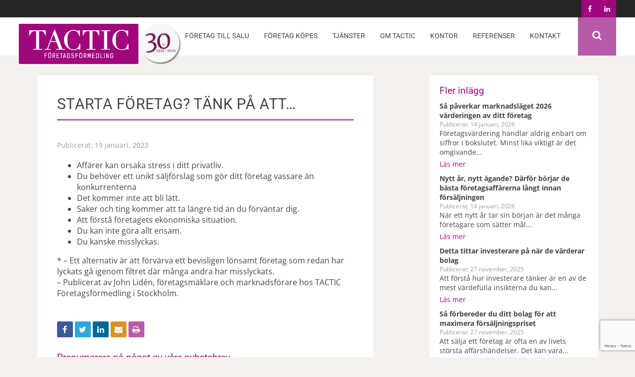

--- FILE ---
content_type: text/html; charset=UTF-8
request_url: https://tactic.se/affarsmal/starta-foretag-tank-pa-att/
body_size: 29055
content:
<!doctype html>
<html lang="sv-SE" class="no-js">
	<head>
		<meta charset="UTF-8">
		<title>Starta företag? Tänk på att... - TACTIC Företagsförmedling</title>
<link data-rocket-prefetch href="https://www.youtube.com" rel="dns-prefetch">
<link data-rocket-prefetch href="https://www.google-analytics.com" rel="dns-prefetch">
<link data-rocket-prefetch href="https://www.gstatic.com" rel="dns-prefetch">
<link data-rocket-prefetch href="https://www.googletagmanager.com" rel="dns-prefetch">
<link data-rocket-prefetch href="https://connect.facebook.net" rel="dns-prefetch">
<link data-rocket-prefetch href="https://maps.googleapis.com" rel="dns-prefetch">
<link data-rocket-prefetch href="https://www.google.com" rel="dns-prefetch">
<link data-rocket-prefetch href="https://match.adsby.bidtheatre.com" rel="dns-prefetch">
<style id="wpr-usedcss">@font-face{font-display:swap;font-family:Roboto;font-style:normal;font-weight:400;font-stretch:100%;src:url(https://tactic.se/wp-content/cache/fonts/1/google-fonts/fonts/s/roboto/v49/KFOMCnqEu92Fr1ME7kSn66aGLdTylUAMQXC89YmC2DPNWubEbVmUiAo.woff2) format('woff2');unicode-range:U+0000-00FF,U+0131,U+0152-0153,U+02BB-02BC,U+02C6,U+02DA,U+02DC,U+0304,U+0308,U+0329,U+2000-206F,U+20AC,U+2122,U+2191,U+2193,U+2212,U+2215,U+FEFF,U+FFFD}@font-face{font-display:swap;font-family:'Open Sans';font-style:italic;font-weight:300;font-stretch:100%;src:url(https://tactic.se/wp-content/cache/fonts/1/google-fonts/fonts/s/opensans/v44/memtYaGs126MiZpBA-UFUIcVXSCEkx2cmqvXlWqWuU6F.woff2) format('woff2');unicode-range:U+0000-00FF,U+0131,U+0152-0153,U+02BB-02BC,U+02C6,U+02DA,U+02DC,U+0304,U+0308,U+0329,U+2000-206F,U+20AC,U+2122,U+2191,U+2193,U+2212,U+2215,U+FEFF,U+FFFD}@font-face{font-display:swap;font-family:'Open Sans';font-style:italic;font-weight:400;font-stretch:100%;src:url(https://tactic.se/wp-content/cache/fonts/1/google-fonts/fonts/s/opensans/v44/memtYaGs126MiZpBA-UFUIcVXSCEkx2cmqvXlWqWuU6F.woff2) format('woff2');unicode-range:U+0000-00FF,U+0131,U+0152-0153,U+02BB-02BC,U+02C6,U+02DA,U+02DC,U+0304,U+0308,U+0329,U+2000-206F,U+20AC,U+2122,U+2191,U+2193,U+2212,U+2215,U+FEFF,U+FFFD}@font-face{font-display:swap;font-family:'Open Sans';font-style:italic;font-weight:700;font-stretch:100%;src:url(https://tactic.se/wp-content/cache/fonts/1/google-fonts/fonts/s/opensans/v44/memtYaGs126MiZpBA-UFUIcVXSCEkx2cmqvXlWqWuU6F.woff2) format('woff2');unicode-range:U+0000-00FF,U+0131,U+0152-0153,U+02BB-02BC,U+02C6,U+02DA,U+02DC,U+0304,U+0308,U+0329,U+2000-206F,U+20AC,U+2122,U+2191,U+2193,U+2212,U+2215,U+FEFF,U+FFFD}@font-face{font-display:swap;font-family:'Open Sans';font-style:normal;font-weight:400;font-stretch:100%;src:url(https://tactic.se/wp-content/cache/fonts/1/google-fonts/fonts/s/opensans/v44/memvYaGs126MiZpBA-UvWbX2vVnXBbObj2OVTS-muw.woff2) format('woff2');unicode-range:U+0000-00FF,U+0131,U+0152-0153,U+02BB-02BC,U+02C6,U+02DA,U+02DC,U+0304,U+0308,U+0329,U+2000-206F,U+20AC,U+2122,U+2191,U+2193,U+2212,U+2215,U+FEFF,U+FFFD}@font-face{font-display:swap;font-family:'Open Sans';font-style:normal;font-weight:700;font-stretch:100%;src:url(https://tactic.se/wp-content/cache/fonts/1/google-fonts/fonts/s/opensans/v44/memvYaGs126MiZpBA-UvWbX2vVnXBbObj2OVTS-muw.woff2) format('woff2');unicode-range:U+0000-00FF,U+0131,U+0152-0153,U+02BB-02BC,U+02C6,U+02DA,U+02DC,U+0304,U+0308,U+0329,U+2000-206F,U+20AC,U+2122,U+2191,U+2193,U+2212,U+2215,U+FEFF,U+FFFD}@font-face{font-display:swap;font-family:FontAwesome;src:url('https://maxcdn.bootstrapcdn.com/font-awesome/4.5.0/fonts/fontawesome-webfont.eot?v=4.5.0');src:url('https://maxcdn.bootstrapcdn.com/font-awesome/4.5.0/fonts/fontawesome-webfont.eot?#iefix&v=4.5.0') format('embedded-opentype'),url('https://maxcdn.bootstrapcdn.com/font-awesome/4.5.0/fonts/fontawesome-webfont.woff2?v=4.5.0') format('woff2'),url('https://maxcdn.bootstrapcdn.com/font-awesome/4.5.0/fonts/fontawesome-webfont.woff?v=4.5.0') format('woff'),url('https://maxcdn.bootstrapcdn.com/font-awesome/4.5.0/fonts/fontawesome-webfont.ttf?v=4.5.0') format('truetype'),url('https://maxcdn.bootstrapcdn.com/font-awesome/4.5.0/fonts/fontawesome-webfont.svg?v=4.5.0#fontawesomeregular') format('svg');font-weight:400;font-style:normal}.fa{display:inline-block;font:14px/1 FontAwesome;font-size:inherit;text-rendering:auto;-webkit-font-smoothing:antialiased;-moz-osx-font-smoothing:grayscale}.fa-search:before{content:"\f002"}.fa-print:before{content:"\f02f"}.fa-key:before{content:"\f084"}.fa-twitter:before{content:"\f099"}.fa-facebook:before{content:"\f09a"}.fa-bars:before{content:"\f0c9"}.fa-envelope:before{content:"\f0e0"}.fa-linkedin:before{content:"\f0e1"}img:is([sizes=auto i],[sizes^="auto," i]){contain-intrinsic-size:3000px 1500px}img.emoji{display:inline!important;border:none!important;box-shadow:none!important;height:1em!important;width:1em!important;margin:0 .07em!important;vertical-align:-.1em!important;background:0 0!important;padding:0!important}:where(.wp-block-button__link){border-radius:9999px;box-shadow:none;padding:calc(.667em + 2px) calc(1.333em + 2px);text-decoration:none}:root :where(.wp-block-button .wp-block-button__link.is-style-outline),:root :where(.wp-block-button.is-style-outline>.wp-block-button__link){border:2px solid;padding:.667em 1.333em}:root :where(.wp-block-button .wp-block-button__link.is-style-outline:not(.has-text-color)),:root :where(.wp-block-button.is-style-outline>.wp-block-button__link:not(.has-text-color)){color:currentColor}:root :where(.wp-block-button .wp-block-button__link.is-style-outline:not(.has-background)),:root :where(.wp-block-button.is-style-outline>.wp-block-button__link:not(.has-background)){background-color:initial;background-image:none}:where(.wp-block-calendar table:not(.has-background) th){background:#ddd}:where(.wp-block-columns){margin-bottom:1.75em}:where(.wp-block-columns.has-background){padding:1.25em 2.375em}:where(.wp-block-post-comments input[type=submit]){border:none}:where(.wp-block-cover-image:not(.has-text-color)),:where(.wp-block-cover:not(.has-text-color)){color:#fff}:where(.wp-block-cover-image.is-light:not(.has-text-color)),:where(.wp-block-cover.is-light:not(.has-text-color)){color:#000}:root :where(.wp-block-cover h1:not(.has-text-color)),:root :where(.wp-block-cover h2:not(.has-text-color)),:root :where(.wp-block-cover h3:not(.has-text-color)),:root :where(.wp-block-cover h4:not(.has-text-color)),:root :where(.wp-block-cover h5:not(.has-text-color)),:root :where(.wp-block-cover h6:not(.has-text-color)),:root :where(.wp-block-cover p:not(.has-text-color)){color:inherit}:where(.wp-block-file){margin-bottom:1.5em}:where(.wp-block-file__button){border-radius:2em;display:inline-block;padding:.5em 1em}:where(.wp-block-file__button):is(a):active,:where(.wp-block-file__button):is(a):focus,:where(.wp-block-file__button):is(a):hover,:where(.wp-block-file__button):is(a):visited{box-shadow:none;color:#fff;opacity:.85;text-decoration:none}:where(.wp-block-group.wp-block-group-is-layout-constrained){position:relative}.wp-block-image>a,.wp-block-image>figure>a{display:inline-block}.wp-block-image img{box-sizing:border-box;height:auto;max-width:100%;vertical-align:bottom}@media not (prefers-reduced-motion){.wp-block-image img.hide{visibility:hidden}.wp-block-image img.show{animation:.4s show-content-image}}.wp-block-image[style*=border-radius] img,.wp-block-image[style*=border-radius]>a{border-radius:inherit}.wp-block-image :where(figcaption){margin-bottom:1em;margin-top:.5em}:root :where(.wp-block-image.is-style-rounded img,.wp-block-image .is-style-rounded img){border-radius:9999px}.wp-block-image figure{margin:0}@keyframes show-content-image{0%{visibility:hidden}99%{visibility:hidden}to{visibility:visible}}:where(.wp-block-latest-comments:not([style*=line-height] .wp-block-latest-comments__comment)){line-height:1.1}:where(.wp-block-latest-comments:not([style*=line-height] .wp-block-latest-comments__comment-excerpt p)){line-height:1.8}:root :where(.wp-block-latest-posts.is-grid){padding:0}:root :where(.wp-block-latest-posts.wp-block-latest-posts__list){padding-left:0}ol,ul{box-sizing:border-box}:root :where(.wp-block-list.has-background){padding:1.25em 2.375em}:where(.wp-block-navigation.has-background .wp-block-navigation-item a:not(.wp-element-button)),:where(.wp-block-navigation.has-background .wp-block-navigation-submenu a:not(.wp-element-button)){padding:.5em 1em}:where(.wp-block-navigation .wp-block-navigation__submenu-container .wp-block-navigation-item a:not(.wp-element-button)),:where(.wp-block-navigation .wp-block-navigation__submenu-container .wp-block-navigation-submenu a:not(.wp-element-button)),:where(.wp-block-navigation .wp-block-navigation__submenu-container .wp-block-navigation-submenu button.wp-block-navigation-item__content),:where(.wp-block-navigation .wp-block-navigation__submenu-container .wp-block-pages-list__item button.wp-block-navigation-item__content){padding:.5em 1em}:root :where(p.has-background){padding:1.25em 2.375em}:where(p.has-text-color:not(.has-link-color)) a{color:inherit}:where(.wp-block-post-comments-form) input:not([type=submit]),:where(.wp-block-post-comments-form) textarea{border:1px solid #949494;font-family:inherit;font-size:1em}:where(.wp-block-post-comments-form) input:where(:not([type=submit]):not([type=checkbox])),:where(.wp-block-post-comments-form) textarea{padding:calc(.667em + 2px)}:where(.wp-block-post-excerpt){box-sizing:border-box;margin-bottom:var(--wp--style--block-gap);margin-top:var(--wp--style--block-gap)}:where(.wp-block-preformatted.has-background){padding:1.25em 2.375em}:where(.wp-block-search__button){border:1px solid #ccc;padding:6px 10px}:where(.wp-block-search__input){font-family:inherit;font-size:inherit;font-style:inherit;font-weight:inherit;letter-spacing:inherit;line-height:inherit;text-transform:inherit}:where(.wp-block-search__button-inside .wp-block-search__inside-wrapper){border:1px solid #949494;box-sizing:border-box;padding:4px}:where(.wp-block-search__button-inside .wp-block-search__inside-wrapper) .wp-block-search__input{border:none;border-radius:0;padding:0 4px}:where(.wp-block-search__button-inside .wp-block-search__inside-wrapper) .wp-block-search__input:focus{outline:0}:where(.wp-block-search__button-inside .wp-block-search__inside-wrapper) :where(.wp-block-search__button){padding:4px 8px}:root :where(.wp-block-separator.is-style-dots){height:auto;line-height:1;text-align:center}:root :where(.wp-block-separator.is-style-dots):before{color:currentColor;content:"···";font-family:serif;font-size:1.5em;letter-spacing:2em;padding-left:2em}:root :where(.wp-block-site-logo.is-style-rounded){border-radius:9999px}:where(.wp-block-social-links:not(.is-style-logos-only)) .wp-social-link{background-color:#f0f0f0;color:#444}:where(.wp-block-social-links:not(.is-style-logos-only)) .wp-social-link-amazon{background-color:#f90;color:#fff}:where(.wp-block-social-links:not(.is-style-logos-only)) .wp-social-link-bandcamp{background-color:#1ea0c3;color:#fff}:where(.wp-block-social-links:not(.is-style-logos-only)) .wp-social-link-behance{background-color:#0757fe;color:#fff}:where(.wp-block-social-links:not(.is-style-logos-only)) .wp-social-link-bluesky{background-color:#0a7aff;color:#fff}:where(.wp-block-social-links:not(.is-style-logos-only)) .wp-social-link-codepen{background-color:#1e1f26;color:#fff}:where(.wp-block-social-links:not(.is-style-logos-only)) .wp-social-link-deviantart{background-color:#02e49b;color:#fff}:where(.wp-block-social-links:not(.is-style-logos-only)) .wp-social-link-discord{background-color:#5865f2;color:#fff}:where(.wp-block-social-links:not(.is-style-logos-only)) .wp-social-link-dribbble{background-color:#e94c89;color:#fff}:where(.wp-block-social-links:not(.is-style-logos-only)) .wp-social-link-dropbox{background-color:#4280ff;color:#fff}:where(.wp-block-social-links:not(.is-style-logos-only)) .wp-social-link-etsy{background-color:#f45800;color:#fff}:where(.wp-block-social-links:not(.is-style-logos-only)) .wp-social-link-facebook{background-color:#0866ff;color:#fff}:where(.wp-block-social-links:not(.is-style-logos-only)) .wp-social-link-fivehundredpx{background-color:#000;color:#fff}:where(.wp-block-social-links:not(.is-style-logos-only)) .wp-social-link-flickr{background-color:#0461dd;color:#fff}:where(.wp-block-social-links:not(.is-style-logos-only)) .wp-social-link-foursquare{background-color:#e65678;color:#fff}:where(.wp-block-social-links:not(.is-style-logos-only)) .wp-social-link-github{background-color:#24292d;color:#fff}:where(.wp-block-social-links:not(.is-style-logos-only)) .wp-social-link-goodreads{background-color:#eceadd;color:#382110}:where(.wp-block-social-links:not(.is-style-logos-only)) .wp-social-link-google{background-color:#ea4434;color:#fff}:where(.wp-block-social-links:not(.is-style-logos-only)) .wp-social-link-gravatar{background-color:#1d4fc4;color:#fff}:where(.wp-block-social-links:not(.is-style-logos-only)) .wp-social-link-instagram{background-color:#f00075;color:#fff}:where(.wp-block-social-links:not(.is-style-logos-only)) .wp-social-link-lastfm{background-color:#e21b24;color:#fff}:where(.wp-block-social-links:not(.is-style-logos-only)) .wp-social-link-linkedin{background-color:#0d66c2;color:#fff}:where(.wp-block-social-links:not(.is-style-logos-only)) .wp-social-link-mastodon{background-color:#3288d4;color:#fff}:where(.wp-block-social-links:not(.is-style-logos-only)) .wp-social-link-medium{background-color:#000;color:#fff}:where(.wp-block-social-links:not(.is-style-logos-only)) .wp-social-link-meetup{background-color:#f6405f;color:#fff}:where(.wp-block-social-links:not(.is-style-logos-only)) .wp-social-link-patreon{background-color:#000;color:#fff}:where(.wp-block-social-links:not(.is-style-logos-only)) .wp-social-link-pinterest{background-color:#e60122;color:#fff}:where(.wp-block-social-links:not(.is-style-logos-only)) .wp-social-link-pocket{background-color:#ef4155;color:#fff}:where(.wp-block-social-links:not(.is-style-logos-only)) .wp-social-link-reddit{background-color:#ff4500;color:#fff}:where(.wp-block-social-links:not(.is-style-logos-only)) .wp-social-link-skype{background-color:#0478d7;color:#fff}:where(.wp-block-social-links:not(.is-style-logos-only)) .wp-social-link-snapchat{background-color:#fefc00;color:#fff;stroke:#000}:where(.wp-block-social-links:not(.is-style-logos-only)) .wp-social-link-soundcloud{background-color:#ff5600;color:#fff}:where(.wp-block-social-links:not(.is-style-logos-only)) .wp-social-link-spotify{background-color:#1bd760;color:#fff}:where(.wp-block-social-links:not(.is-style-logos-only)) .wp-social-link-telegram{background-color:#2aabee;color:#fff}:where(.wp-block-social-links:not(.is-style-logos-only)) .wp-social-link-threads{background-color:#000;color:#fff}:where(.wp-block-social-links:not(.is-style-logos-only)) .wp-social-link-tiktok{background-color:#000;color:#fff}:where(.wp-block-social-links:not(.is-style-logos-only)) .wp-social-link-tumblr{background-color:#011835;color:#fff}:where(.wp-block-social-links:not(.is-style-logos-only)) .wp-social-link-twitch{background-color:#6440a4;color:#fff}:where(.wp-block-social-links:not(.is-style-logos-only)) .wp-social-link-twitter{background-color:#1da1f2;color:#fff}:where(.wp-block-social-links:not(.is-style-logos-only)) .wp-social-link-vimeo{background-color:#1eb7ea;color:#fff}:where(.wp-block-social-links:not(.is-style-logos-only)) .wp-social-link-vk{background-color:#4680c2;color:#fff}:where(.wp-block-social-links:not(.is-style-logos-only)) .wp-social-link-wordpress{background-color:#3499cd;color:#fff}:where(.wp-block-social-links:not(.is-style-logos-only)) .wp-social-link-whatsapp{background-color:#25d366;color:#fff}:where(.wp-block-social-links:not(.is-style-logos-only)) .wp-social-link-x{background-color:#000;color:#fff}:where(.wp-block-social-links:not(.is-style-logos-only)) .wp-social-link-yelp{background-color:#d32422;color:#fff}:where(.wp-block-social-links:not(.is-style-logos-only)) .wp-social-link-youtube{background-color:red;color:#fff}:where(.wp-block-social-links.is-style-logos-only) .wp-social-link{background:0 0}:where(.wp-block-social-links.is-style-logos-only) .wp-social-link svg{height:1.25em;width:1.25em}:where(.wp-block-social-links.is-style-logos-only) .wp-social-link-amazon{color:#f90}:where(.wp-block-social-links.is-style-logos-only) .wp-social-link-bandcamp{color:#1ea0c3}:where(.wp-block-social-links.is-style-logos-only) .wp-social-link-behance{color:#0757fe}:where(.wp-block-social-links.is-style-logos-only) .wp-social-link-bluesky{color:#0a7aff}:where(.wp-block-social-links.is-style-logos-only) .wp-social-link-codepen{color:#1e1f26}:where(.wp-block-social-links.is-style-logos-only) .wp-social-link-deviantart{color:#02e49b}:where(.wp-block-social-links.is-style-logos-only) .wp-social-link-discord{color:#5865f2}:where(.wp-block-social-links.is-style-logos-only) .wp-social-link-dribbble{color:#e94c89}:where(.wp-block-social-links.is-style-logos-only) .wp-social-link-dropbox{color:#4280ff}:where(.wp-block-social-links.is-style-logos-only) .wp-social-link-etsy{color:#f45800}:where(.wp-block-social-links.is-style-logos-only) .wp-social-link-facebook{color:#0866ff}:where(.wp-block-social-links.is-style-logos-only) .wp-social-link-fivehundredpx{color:#000}:where(.wp-block-social-links.is-style-logos-only) .wp-social-link-flickr{color:#0461dd}:where(.wp-block-social-links.is-style-logos-only) .wp-social-link-foursquare{color:#e65678}:where(.wp-block-social-links.is-style-logos-only) .wp-social-link-github{color:#24292d}:where(.wp-block-social-links.is-style-logos-only) .wp-social-link-goodreads{color:#382110}:where(.wp-block-social-links.is-style-logos-only) .wp-social-link-google{color:#ea4434}:where(.wp-block-social-links.is-style-logos-only) .wp-social-link-gravatar{color:#1d4fc4}:where(.wp-block-social-links.is-style-logos-only) .wp-social-link-instagram{color:#f00075}:where(.wp-block-social-links.is-style-logos-only) .wp-social-link-lastfm{color:#e21b24}:where(.wp-block-social-links.is-style-logos-only) .wp-social-link-linkedin{color:#0d66c2}:where(.wp-block-social-links.is-style-logos-only) .wp-social-link-mastodon{color:#3288d4}:where(.wp-block-social-links.is-style-logos-only) .wp-social-link-medium{color:#000}:where(.wp-block-social-links.is-style-logos-only) .wp-social-link-meetup{color:#f6405f}:where(.wp-block-social-links.is-style-logos-only) .wp-social-link-patreon{color:#000}:where(.wp-block-social-links.is-style-logos-only) .wp-social-link-pinterest{color:#e60122}:where(.wp-block-social-links.is-style-logos-only) .wp-social-link-pocket{color:#ef4155}:where(.wp-block-social-links.is-style-logos-only) .wp-social-link-reddit{color:#ff4500}:where(.wp-block-social-links.is-style-logos-only) .wp-social-link-skype{color:#0478d7}:where(.wp-block-social-links.is-style-logos-only) .wp-social-link-snapchat{color:#fff;stroke:#000}:where(.wp-block-social-links.is-style-logos-only) .wp-social-link-soundcloud{color:#ff5600}:where(.wp-block-social-links.is-style-logos-only) .wp-social-link-spotify{color:#1bd760}:where(.wp-block-social-links.is-style-logos-only) .wp-social-link-telegram{color:#2aabee}:where(.wp-block-social-links.is-style-logos-only) .wp-social-link-threads{color:#000}:where(.wp-block-social-links.is-style-logos-only) .wp-social-link-tiktok{color:#000}:where(.wp-block-social-links.is-style-logos-only) .wp-social-link-tumblr{color:#011835}:where(.wp-block-social-links.is-style-logos-only) .wp-social-link-twitch{color:#6440a4}:where(.wp-block-social-links.is-style-logos-only) .wp-social-link-twitter{color:#1da1f2}:where(.wp-block-social-links.is-style-logos-only) .wp-social-link-vimeo{color:#1eb7ea}:where(.wp-block-social-links.is-style-logos-only) .wp-social-link-vk{color:#4680c2}:where(.wp-block-social-links.is-style-logos-only) .wp-social-link-whatsapp{color:#25d366}:where(.wp-block-social-links.is-style-logos-only) .wp-social-link-wordpress{color:#3499cd}:where(.wp-block-social-links.is-style-logos-only) .wp-social-link-x{color:#000}:where(.wp-block-social-links.is-style-logos-only) .wp-social-link-yelp{color:#d32422}:where(.wp-block-social-links.is-style-logos-only) .wp-social-link-youtube{color:red}:root :where(.wp-block-social-links .wp-social-link a){padding:.25em}:root :where(.wp-block-social-links.is-style-logos-only .wp-social-link a){padding:0}:root :where(.wp-block-social-links.is-style-pill-shape .wp-social-link a){padding-left:.6666666667em;padding-right:.6666666667em}:root :where(.wp-block-tag-cloud.is-style-outline){display:flex;flex-wrap:wrap;gap:1ch}:root :where(.wp-block-tag-cloud.is-style-outline a){border:1px solid;font-size:unset!important;margin-right:0;padding:1ch 2ch;text-decoration:none!important}:root :where(.wp-block-table-of-contents){box-sizing:border-box}:where(.wp-block-term-description){box-sizing:border-box;margin-bottom:var(--wp--style--block-gap);margin-top:var(--wp--style--block-gap)}:where(pre.wp-block-verse){font-family:inherit}:root{--wp--preset--font-size--normal:16px;--wp--preset--font-size--huge:42px}html :where(.has-border-color){border-style:solid}html :where([style*=border-top-color]){border-top-style:solid}html :where([style*=border-right-color]){border-right-style:solid}html :where([style*=border-bottom-color]){border-bottom-style:solid}html :where([style*=border-left-color]){border-left-style:solid}html :where([style*=border-width]){border-style:solid}html :where([style*=border-top-width]){border-top-style:solid}html :where([style*=border-right-width]){border-right-style:solid}html :where([style*=border-bottom-width]){border-bottom-style:solid}html :where([style*=border-left-width]){border-left-style:solid}html :where(img[class*=wp-image-]){height:auto;max-width:100%}:where(figure){margin:0 0 1em}html :where(.is-position-sticky){--wp-admin--admin-bar--position-offset:var(--wp-admin--admin-bar--height,0px)}@media screen and (max-width:600px){html :where(.is-position-sticky){--wp-admin--admin-bar--position-offset:0px}}:root{--wp--preset--aspect-ratio--square:1;--wp--preset--aspect-ratio--4-3:4/3;--wp--preset--aspect-ratio--3-4:3/4;--wp--preset--aspect-ratio--3-2:3/2;--wp--preset--aspect-ratio--2-3:2/3;--wp--preset--aspect-ratio--16-9:16/9;--wp--preset--aspect-ratio--9-16:9/16;--wp--preset--color--black:#000000;--wp--preset--color--cyan-bluish-gray:#abb8c3;--wp--preset--color--white:#ffffff;--wp--preset--color--pale-pink:#f78da7;--wp--preset--color--vivid-red:#cf2e2e;--wp--preset--color--luminous-vivid-orange:#ff6900;--wp--preset--color--luminous-vivid-amber:#fcb900;--wp--preset--color--light-green-cyan:#7bdcb5;--wp--preset--color--vivid-green-cyan:#00d084;--wp--preset--color--pale-cyan-blue:#8ed1fc;--wp--preset--color--vivid-cyan-blue:#0693e3;--wp--preset--color--vivid-purple:#9b51e0;--wp--preset--gradient--vivid-cyan-blue-to-vivid-purple:linear-gradient(135deg,rgba(6, 147, 227, 1) 0%,rgb(155, 81, 224) 100%);--wp--preset--gradient--light-green-cyan-to-vivid-green-cyan:linear-gradient(135deg,rgb(122, 220, 180) 0%,rgb(0, 208, 130) 100%);--wp--preset--gradient--luminous-vivid-amber-to-luminous-vivid-orange:linear-gradient(135deg,rgba(252, 185, 0, 1) 0%,rgba(255, 105, 0, 1) 100%);--wp--preset--gradient--luminous-vivid-orange-to-vivid-red:linear-gradient(135deg,rgba(255, 105, 0, 1) 0%,rgb(207, 46, 46) 100%);--wp--preset--gradient--very-light-gray-to-cyan-bluish-gray:linear-gradient(135deg,rgb(238, 238, 238) 0%,rgb(169, 184, 195) 100%);--wp--preset--gradient--cool-to-warm-spectrum:linear-gradient(135deg,rgb(74, 234, 220) 0%,rgb(151, 120, 209) 20%,rgb(207, 42, 186) 40%,rgb(238, 44, 130) 60%,rgb(251, 105, 98) 80%,rgb(254, 248, 76) 100%);--wp--preset--gradient--blush-light-purple:linear-gradient(135deg,rgb(255, 206, 236) 0%,rgb(152, 150, 240) 100%);--wp--preset--gradient--blush-bordeaux:linear-gradient(135deg,rgb(254, 205, 165) 0%,rgb(254, 45, 45) 50%,rgb(107, 0, 62) 100%);--wp--preset--gradient--luminous-dusk:linear-gradient(135deg,rgb(255, 203, 112) 0%,rgb(199, 81, 192) 50%,rgb(65, 88, 208) 100%);--wp--preset--gradient--pale-ocean:linear-gradient(135deg,rgb(255, 245, 203) 0%,rgb(182, 227, 212) 50%,rgb(51, 167, 181) 100%);--wp--preset--gradient--electric-grass:linear-gradient(135deg,rgb(202, 248, 128) 0%,rgb(113, 206, 126) 100%);--wp--preset--gradient--midnight:linear-gradient(135deg,rgb(2, 3, 129) 0%,rgb(40, 116, 252) 100%);--wp--preset--font-size--small:13px;--wp--preset--font-size--medium:20px;--wp--preset--font-size--large:36px;--wp--preset--font-size--x-large:42px;--wp--preset--spacing--20:0.44rem;--wp--preset--spacing--30:0.67rem;--wp--preset--spacing--40:1rem;--wp--preset--spacing--50:1.5rem;--wp--preset--spacing--60:2.25rem;--wp--preset--spacing--70:3.38rem;--wp--preset--spacing--80:5.06rem;--wp--preset--shadow--natural:6px 6px 9px rgba(0, 0, 0, .2);--wp--preset--shadow--deep:12px 12px 50px rgba(0, 0, 0, .4);--wp--preset--shadow--sharp:6px 6px 0px rgba(0, 0, 0, .2);--wp--preset--shadow--outlined:6px 6px 0px -3px rgba(255, 255, 255, 1),6px 6px rgba(0, 0, 0, 1);--wp--preset--shadow--crisp:6px 6px 0px rgba(0, 0, 0, 1)}:where(.is-layout-flex){gap:.5em}:where(.is-layout-grid){gap:.5em}:where(.wp-block-post-template.is-layout-flex){gap:1.25em}:where(.wp-block-post-template.is-layout-grid){gap:1.25em}:where(.wp-block-columns.is-layout-flex){gap:2em}:where(.wp-block-columns.is-layout-grid){gap:2em}:root :where(.wp-block-pullquote){font-size:1.5em;line-height:1.6}article,aside,details,figcaption,figure,footer,header,hgroup,main,nav,section,summary{display:block}audio,canvas,video{display:inline-block}audio:not([controls]){display:none;height:0}[hidden],template{display:none}html{font-family:sans-serif;-ms-text-size-adjust:100%;-webkit-text-size-adjust:100%}body{margin:0}a{background:0 0}a:focus{outline:dotted thin}a:active,a:hover{outline:0}h1{font-size:2em;margin:.67em 0}abbr[title]{border-bottom:1px dotted}strong{font-weight:700}dfn{font-style:italic}hr{box-sizing:content-box;height:0}mark{background:#ff0;color:#000}code,kbd,pre,samp{font-family:monospace,serif;font-size:1em}pre{white-space:pre-wrap}small{font-size:80%}sub,sup{font-size:75%;line-height:0;position:relative;vertical-align:baseline}sup{top:-.5em}sub{bottom:-.25em}img{border:0}svg:not(:root){overflow:hidden}figure{margin:0}fieldset{border:1px solid silver;margin:0 2px;padding:.35em .625em .75em}legend{border:0;padding:0}button,input,select,textarea{font-family:inherit;font-size:100%;margin:0}button,input{line-height:normal}button,select{text-transform:none}button,html input[type=button],input[type=reset],input[type=submit]{-webkit-appearance:button;cursor:pointer}button[disabled],html input[disabled]{cursor:default}input[type=checkbox],input[type=radio]{box-sizing:border-box;padding:0}input[type=search]{-webkit-appearance:textfield;box-sizing:content-box}input[type=search]::-webkit-search-cancel-button,input[type=search]::-webkit-search-decoration{-webkit-appearance:none}button::-moz-focus-inner,input::-moz-focus-inner{border:0;padding:0}textarea{overflow:auto;vertical-align:top}table{border-collapse:collapse;border-spacing:0}.bx-wrapper{position:relative;padding:0}.bx-wrapper img{max-width:100%;display:block}.bx-wrapper .bx-viewport{transform:translatez(0)}.bx-wrapper .bx-controls-auto{position:absolute;bottom:-30px;width:100%}.bx-wrapper .bx-loading{min-height:50px;height:100%;width:100%;position:absolute;top:0;left:0;z-index:2000}.bx-wrapper .bx-controls-auto .bx-controls-auto-item{display:inline-block}.bx-wrapper .bx-prev{left:10px}.bx-wrapper .bx-next{right:10px}.bx-wrapper .bx-prev:hover{background-position:0 0}.bx-wrapper .bx-next:hover{background-position:-43px 0}.bx-wrapper .bx-controls-direction a{position:absolute;top:50%;margin-top:-16px;outline:0;width:32px;height:32px;text-indent:-9999px;z-index:9999}.bx-wrapper .bx-controls-direction a.disabled{display:none}.bx-wrapper .bx-controls-auto{text-align:center}.bx-wrapper .bx-controls-auto .bx-start{display:block;text-indent:-9999px;width:10px;height:11px;outline:0;margin:0 3px}.bx-wrapper .bx-controls-auto .bx-start.active,.bx-wrapper .bx-controls-auto .bx-start:hover{background-position:-86px 0}.bx-wrapper .bx-controls-auto .bx-stop{display:block;text-indent:-9999px;width:9px;height:11px;outline:0;margin:0 3px}.bx-wrapper .bx-controls-auto .bx-stop.active,.bx-wrapper .bx-controls-auto .bx-stop:hover{background-position:-86px -33px}.bx-wrapper .bx-controls.bx-has-controls-auto.bx-has-pager .bx-controls-auto{right:0;width:35px}.bx-wrapper .bx-caption{position:absolute;bottom:0;left:0;background:rgba(80,80,80,.75);width:100%}.bx-wrapper .bx-caption span{color:#fff;font-family:Arial;display:block;font-size:.85em;padding:10px}*,:after,:before{box-sizing:border-box;-webkit-font-smoothing:antialiased;font-smoothing:antialiased;text-rendering:optimizeLegibility}html{font-size:62.5%}body{font-family:'Open Sans',sans-serif;font-size:16px;color:#444;position:relative;background:#f4f1ed}body.fixed_header{margin-top:70px}.gdpr label{width:100%!important;position:static!important}.clear:after,.clear:before{content:" ";display:table}.clear:after{clear:both}img{max-width:100%;vertical-align:bottom}a{text-decoration:none}a,a:hover{color:#444}a:hover{text-decoration:underline}a:active,a:focus,a:hover{outline:0}input:focus,textarea:focus{outline:0;border:1px solid #04a4cc}h1,h2,h3,h4{font-family:Roboto,sans-serif;font-weight:400}.sidebar_toggle,.toggle_navigation{display:none}#navigation{float:right}#navigation ul{display:block;float:left;list-style:none;margin:0;padding:0}#navigation ul li{display:block;float:left;margin:-13px 0;height:77px;transition:height .3s}#navigation ul li a{display:block;float:left;font-family:Roboto,sans-serif;text-transform:uppercase;font-size:14px;padding:29px 15px;transition:all .3s}#navigation ul li a:hover{color:#a0077c;text-decoration:none}#navigation ul li .sub-menu{display:none;transition:all .3s;height:0}#navigation ul li.menu-item-has-children{position:relative}#navigation ul li.menu-item-has-children:after{bottom:-5px;position:absolute;transition:bottom .3s}#navigation ul li:hover.menu-item-has-children:after{bottom:0;left:50%;content:" ";height:0;width:0;position:absolute;pointer-events:none;border:5px solid rgba(184,90,170,0);border-bottom-color:#b85aaa;margin-left:-5px}#navigation ul li:hover .sub-menu{display:inline-block;width:100%;height:51px;font-size:0;text-align:center;position:fixed;top:112px;left:0;z-index:9998;background:#b85aaa;overflow:hidden;-webkit-animation-name:submenu;animation-name:submenu;-webkit-animation-duration:.3s;animation-duration:.3s}#navigation ul li:hover .sub-menu li{display:inline-block;float:none!important;margin:0!important}#navigation ul li:hover .sub-menu li a{color:#fff;font-size:16px;text-transform:none;margin:0!important;margin:-13px 0;padding:15px!important;background:0 0;transition:background .3s}#navigation ul li:hover .sub-menu li a:hover{background:#c06cb3}@-webkit-keyframes submenu{0%{height:0}to{height:51px}}@keyframes submenu{0%{height:0}to{height:51px}}.footer_nav a{color:#fff;letter-spacing:.6px;line-height:26px;font-weight:700}.footer_nav ul{list-style:none;margin:0;padding:0}.footer_nav ul,.footer_nav ul li{display:block;float:left;width:100%}.footer_nav ul li a{color:#fff;letter-spacing:.6px;line-height:26px}.wrapper{max-width:1250px}.header_wrapper,.wrapper{width:94%;margin:0 auto;position:relative}.header_wrapper{max-width:1290px}.header{width:100%;position:relative;z-index:9999}.header .upper_header{width:100%;float:left;background:#262626;margin-top:0;transition:margin-top .3s}.header .upper_header .social_top{float:right}.header .upper_header .social_top a{display:block;float:left;color:#fff;background:#a0077c;transition:background .3s}.header .upper_header .social_top a .social{float:left;text-align:center;padding:8px;width:35px;font-size:14px}.header .upper_header .social_top a:hover{background:#b8088f}.header .lower_header{width:100%;float:left;padding:13px 0;background:#fff}.header .lower_header .logo_holder{position:absolute;top:0;left:0;z-index:99999;float:left;background:#a0077c;width:241px;border-radius:2px;padding:12px 0;transition:all .3s}.header .lower_header .logo_holder .logo{margin:0 auto;overflow:hidden}.header .lower_header .logo_holder .logo,.header .lower_header .logo_holder .logo img{width:200px;height:57px;transition:all .3s}.header .lower_header .sigil-30{left:245px;position:absolute;transition:all .3s}.header .lower_header .sigil-30 img{height:82px;transition:all .3s}.header .lower_header .top_object_search{float:right;height:77px;width:77px;background:#b85aaa;color:#fff;text-align:center;font-size:20px;padding-top:22px;margin:-13px 0 -13px 20px;transition:all .3s}.header .lower_header .top_object_search:hover{background:#9c438f;cursor:pointer}.header .header_search{display:none;position:absolute;top:100%;left:0;background:#b85aaa;z-index:9999}.header .header_search .search_objects{width:100%;float:left}.header .header_search .search_objects h2{font-size:18px;letter-spacing:.2px;text-transform:uppercase;margin:0 0 10px;color:#fff}.header.fixed{position:fixed;top:0;left:0;z-index:9999}.header.fixed .upper_header{margin-top:-35px}.header.fixed .lower_header .logo_holder{top:-10px}.header.fixed .lower_header .logo_holder .logo{width:192px;height:39px}.header.fixed .lower_header .logo_holder .logo img{width:192px;height:54px}.header.fixed .lower_header .sigil-30{top:-10px}.header.fixed .lower_header .sigil-30 img{height:63px}.header.fixed .lower_header #navigation ul li{height:70px}.header.fixed .lower_header #navigation ul li a{padding:24.5px 15px}.header.fixed .lower_header #navigation ul li:hover .sub-menu{top:70px}.header.fixed .lower_header .top_object_search{width:70px;height:70px}.samarbetspartners{float:left;width:100%;background-color:#fff}.samarbetspartners h2{font-size:24px;letter-spacing:.6px;text-transform:uppercase;margin-bottom:0}.samarbetspartners .partners{width:100%;display:flex;gap:6rem;flex-direction:row;justify-content:center;align-items:center;margin-bottom:4rem;margin-top:4rem}.samarbetspartners .partners .partner{float:left;width:20%;position:relative}.footer{width:100%;float:left;background:#262626;color:#fff;padding:50px 0 0}.footer .footer_phone{clear:both;display:flex;justify-content:flex-end}.footer .footer_phone a{color:#fff}.footer .f_sec{float:left;width:20%;font-size:14px}.footer .f_sec h3{font-size:18px;letter-spacing:.6px;color:#b9b9b9;text-transform:uppercase;margin:0 0 14px}.footer .f_sec .footer_social{width:100%}.footer .f_sec .footer_social a{display:block;float:left;color:#fff;background:#b85aaa;margin-right:5px;transition:background .3s}.footer .f_sec .footer_social a .social{float:left;text-align:center;padding:8px;width:35px;font-size:14px}.footer .f_sec .footer_social a:hover{background:#c06cb3}.footer .f_sec.kontor{position:relative}.footer .f_sec.kontor .f_kontor_toggle{position:absolute;top:-5px;right:44px;background:#1c1c1c;text-align:center;width:30px;height:30px;padding-top:5px;border-radius:50%;transition:background .3s}.footer .f_sec.kontor .f_kontor_toggle:hover{cursor:pointer;background:#0f0f0f}.footer .f_sec.kontor .footer_nav{height:130px;overflow:hidden;transition:height .3s}.footer .f_sec.kontor .footer_nav.toggled{height:auto}.footer .bottom_footer{width:100%;float:left;background:#1e1e1e;font-size:12px;padding:8px;margin-top:30px}.footer .bottom_footer .left{float:left;font-style:italic;font-weight:300}.footer .bottom_footer .left a{color:#eee}.footer .bottom_footer .right{float:right}.footer .bottom_footer .right a{color:#fff}.btn{display:block;float:left;color:#fff!important;border-radius:3px;text-transform:uppercase;font-size:14px;letter-spacing:.6px;padding:16px 40px;transition:background .3s}.btn.dark{background:#262626}.btn.dark:hover{background:#333}.btn.lila{background:#a0077c}.btn.lila:hover{background:#b8088f}.btn.submit{border:0}.btn:hover{color:#fff;text-decoration:none}.form{display:block;float:left;width:100%}.form input,.form textarea{border:0;background:#fff;border-radius:3px;padding:16px 20px;width:100%;font-size:14px}.form input:focus,.form textarea:focus{border:0;outline:0}.form select{border:0;background:#fff;border-radius:3px;padding:15px 20px;width:100%;font-size:14px}.form select:focus{border:0;outline:0}.form textarea{min-width:100%;max-width:100%;height:100px;min-height:100px}.form .check_holder{width:100%;float:left;margin-bottom:10px;position:relative}.form .check_holder .checkbox{width:20px!important;display:block;float:left}.form .check_holder label{font-size:12px;line-height:12px;display:block;float:left;margin-left:10px}.form .check_holder label.error{width:18px!important;height:18px!important;padding-top:2px;left:-35px!important;top:-2px!important}.form .check_holder label.error:after,.form .check_holder label.error:before{left:100%;top:50%;border:solid transparent;content:" ";height:0;width:0;position:absolute;pointer-events:none}.form .check_holder label.error:after{border-color:rgba(160,23,23,0) rgba(160,23,23,0) rgba(160,23,23,0) #a01717;border-width:3px;margin-top:-3px}.form .check_holder label.error:before{border-color:rgba(138,20,20,0) rgba(138,20,20,0) rgba(138,20,20,0) #8a1414;border-width:4px;margin-top:-4px}.form .form_holder{float:left;margin-bottom:18px;position:relative}.form .form_holder.full{width:100%}.form .form_holder label.error{display:block;color:#fff;background:#a01717;width:20px;height:20px;border-radius:2px;border:1px solid #8a1414;text-align:center;font-size:12px;position:absolute;top:15px}.form .form_holder.left label.error{right:30px}.form .form_holder.right label.error{right:20px}.check_label_object:hover{cursor:pointer}.sWoSecret{display:none;width:100%;float:left}.sekretessavtal{width:100%;float:left;height:306px;max-height:306px;min-height:306px;margin-bottom:18px;padding-right:35px;overflow-y:scroll}.sekretessavtal p{font-size:14px;line-height:21px;display:block;float:left;width:100%}.sekretessavtal ol{display:block;float:left;width:100%}.sekretessavtal ol li{font-size:14px;line-height:21px;margin-bottom:20px}.header_search,.object_search{width:100%;float:left;padding:40px 0 50px}.header_search .search_objects,.object_search .search_objects{width:100%;float:left}.header_search .search_objects h2,.object_search .search_objects h2{font-size:24px;letter-spacing:.2px;text-transform:uppercase;margin:0 0 10px}.header_search .search_objects .form_holder,.object_search .search_objects .form_holder{width:24%;float:left;margin-right:1%}.header_search .search_objects .form_holder.fri,.object_search .search_objects .form_holder.fri{width:73%}.header_search .search_objects .form_holder input,.header_search .search_objects .form_holder select,.object_search .search_objects .form_holder input,.object_search .search_objects .form_holder select{border:1px solid #cacaca;background:#fff;border-radius:3px;padding:16px 20px;width:100%;font-size:14px}.header_search .search_objects .form_holder input:focus,.header_search .search_objects .form_holder select:focus,.object_search .search_objects .form_holder input:focus,.object_search .search_objects .form_holder select:focus{border:1px solid #cacaca;outline:0}.header_search .search_objects .fri_filter_holder,.object_search .search_objects .fri_filter_holder{width:100%;float:left;margin-top:10px}.header_search .search_objects .fri_filter_holder h3,.object_search .search_objects .fri_filter_holder h3{display:block;float:left;margin:9px 20px 0 0;color:#fff;font-size:16px}.header_search .search_objects .fri_filter_holder .filter_container,.object_search .search_objects .fri_filter_holder .filter_container{float:left;margin-right:10px;position:relative}.header_search .search_objects .fri_filter_holder .filter_container input,.object_search .search_objects .fri_filter_holder .filter_container input{position:absolute;top:13px;left:12px}.header_search .search_objects .fri_filter_holder .filter_container label,.object_search .search_objects .fri_filter_holder .filter_container label{display:block;float:left;background:#c06cb3;padding:8px 20px 8px 32px;border-radius:3px;color:#fff;transition:background .3s}.header_search .search_objects .fri_filter_holder .filter_container:hover label,.object_search .search_objects .fri_filter_holder .filter_container:hover label{background:#c77ebc;cursor:pointer}.header_search .search_objects .submit,.object_search .search_objects .submit{padding:18px 0;width:24%;text-align:center}.header_search .search_objects .submit i,.object_search .search_objects .submit i{margin-right:10px}.sidebar{float:left;width:24%;margin-top:40px}.sidebar.bloggsidebar{width:30%;float:right}.sidebar.bloggsidebar .sidebar_item{width:100%;float:left;margin:0 0 10px;font-size:14px}.sidebar.bloggsidebar .sidebar_item .meta{width:100%;float:left;font-size:12px;color:#999}.sidebar.bloggsidebar .sidebar_item p{margin:0 0 5px}.sidebar.bloggsidebar .sidebar_item a{color:#a0077c}.sidebar .nav{width:100%;float:left;background:#fff;padding:20px;margin-bottom:30px}.sidebar .nav h3{margin:0 0 10px;color:#a0077c}.sidebar .blogg_arkiv,.sidebar .more_posts{width:100%;float:left;background:#fff;padding:20px;margin-bottom:30px}.sidebar .blogg_arkiv h3,.sidebar .more_posts h3{margin:0 0 10px;color:#a0077c}.blogg_arkiv ul{margin:0;padding:0}.blogg_arkiv ul,.blogg_arkiv ul li,.blogg_arkiv ul li a{display:block;float:left;width:100%}.blogg_arkiv ul li a{padding:8px 16px;background:#eed7ea;margin:0 0 5px;transition:background .3s}.blogg_arkiv ul li a:hover{background:#e6c5e1;text-decoration:none}.watchButton{position:fixed;bottom:20px;right:20px;cursor:pointer;background-color:#b85aaa;color:#fff;padding:0 20px}.watchContainer{display:none;position:fixed;z-index:9999;top:50%;left:50%;transform:translate(-50%,-50%);width:600px;background-color:#fff;border:3px solid #b85aaa;border-radius:10px;padding:20px}.watchContainer #watchCloser{position:absolute;top:20px;right:20px;cursor:pointer}.success_holder{position:fixed;top:155px;left:0;width:100%;display:inline-block;text-align:center;z-index:9999}.single_blog_post{float:left;width:60%;background:#fff;padding:40px 40px 60px;position:relative;margin:40px 0 50px}.single_blog_post h1{font-size:30px;line-height:35px;padding-bottom:13px;text-transform:uppercase;letter-spacing:.6px;margin:0 0 30px;border-bottom:3px solid #b85aaa}.single_blog_post .date{display:block;width:100%;float:left;font-size:14px;color:#999;margin:10px 0 20px}.single_blog_post .share_post{width:100%;float:left;margin-top:30px}.single_blog_post .share_post .share{display:block;float:left;font-size:16px;color:#fff;padding:5px;width:32px;height:32px;border-radius:2px;text-align:center;margin-right:4px;transition:background .3s}.single_blog_post .share_post .share:hover{cursor:pointer;text-decoration:none}.single_blog_post .share_post .share.facebook{background:#3c5899}.single_blog_post .share_post .share.facebook:hover{background:#4e6fba}.single_blog_post .share_post .share.twitter{background:#28a9e0}.single_blog_post .share_post .share.twitter:hover{background:#55bbe6}.single_blog_post .share_post .share.linkedin{background:#069}.single_blog_post .share_post .share.linkedin:hover{background:#08c}.single_blog_post .share_post .share.mail{background:#da9426}.single_blog_post .share_post .share.mail:hover{background:#e1a952}.single_blog_post .share_post .share.print{background:#b85aaa}.single_blog_post .share_post .share.print:hover{background:#c77ebc}.single_blog_post .share_post .share.pdf{background:#c30b0b}.single_blog_post .share_post .share.pdf:hover{background:#f11010}.single_blog_post .signup_form{margin-top:30px;float:left;width:100%}.single_blog_post .signup_form h3{margin:0 0 10px;color:#a0077c}.single_blog_post .signup_form .form_wysija .choose_letters{width:32%!important}.single_blog_post .signup_form .form_wysija .row_holder{width:32%!important;margin:0 2%!important}.single_blog_post .signup_form .form_wysija .btn{width:32%!important;margin:0!important}.form_wysija{display:block;width:100%;float:left}.form_wysija .choose_letters{float:left;position:relative}.form_wysija .choose_letters .toggle_list{border:1px solid #e8e8e8;background:#fff;border-radius:3px;padding:16px 30px 16px 20px;font-size:14px;position:relative}.form_wysija .choose_letters .toggle_list:after{right:10px;top:50%;content:" ";height:0;width:0;position:absolute;pointer-events:none;border:5px solid hsla(0,0%,40%,0);border-left-color:#666;margin-top:-5px;transform:rotate(0);transition:transform .3s}.form_wysija .choose_letters .toggle_list:hover{cursor:pointer}.form_wysija .choose_letters .toggle_list.open:after{transform:rotate(90deg)}.form_wysija .choose_letters .listoptions{display:none;position:absolute;top:100%;left:0;width:290px;max-height:300px;overflow-y:scroll;background:#fff;padding:10px 20px 10px 10px;z-index:9999}.form_wysija .choose_letters .listoptions .check_holder{width:100%;float:left;margin-bottom:10px;position:relative}.form_wysija .choose_letters .listoptions .check_holder .wysija-checkbox{width:20px!important;display:block;float:left}.form_wysija .choose_letters .listoptions .check_holder label{font-size:12px;line-height:12px;display:block;float:left;margin-left:10px}.form_wysija .choose_letters .listoptions .check_holder label.error{width:18px!important;height:18px!important;padding-top:2px;left:-35px!important;top:-2px!important}.form_wysija .choose_letters .listoptions .check_holder label.error:after,.form_wysija .choose_letters .listoptions .check_holder label.error:before{left:100%;top:50%;border:solid transparent;content:" ";height:0;width:0;position:absolute;pointer-events:none}.form_wysija .choose_letters .listoptions .check_holder label.error:after{border-color:rgba(160,23,23,0) rgba(160,23,23,0) rgba(160,23,23,0) #a01717;border-width:3px;margin-top:-3px}.form_wysija .choose_letters .listoptions .check_holder label.error:before{border-color:rgba(138,20,20,0) rgba(138,20,20,0) rgba(138,20,20,0) #8a1414;border-width:4px;margin-top:-4px}.form_wysija .row_holder{float:left;margin:0 0 0 5px!important;position:relative}.form_wysija .row_holder input{border:1px solid #e8e8e8;background:#fff;border-radius:3px;padding:16px 20px;width:100%;font-size:14px}.form_wysija .row_holder input:focus{outline:0}.form_wysija .btn{margin:0 0 0 5px!important;border:0!important}.tipa_van_overlay{display:none;position:fixed;top:0;left:0;width:100%;height:100%;background:rgba(0,0,0,.2);padding-top:200px;z-index:999}#toggleTip{background:#e29c1b;display:block;float:left;font-size:16px;color:#fff;padding:5px;width:100%;height:32px;border:0;border-radius:2px;margin-top:7px;transition:background .3s}#toggleTip:hover{background:#e6a630}#toggleTip:focus{outline:0}@media only screen and (max-width:1024px){select{-webkit-appearance:none!important}.toggle_navigation{display:block;float:right;height:77px;width:77px;background:#a0077c;color:#fff;text-align:center;font-size:20px;padding-top:22px;margin:-13px 0 -13px 20px;transition:all .3s}.toggle_navigation:hover{background:#b8088f}#navigation{position:relative}#navigation ul{display:none;position:absolute;width:300px;top:64px;right:0;background:#fff;z-index:9999;transition:top .3s}#navigation ul li{margin:0;width:100%;height:auto!important}#navigation ul li a{width:100%;padding:14px 30px!important}#navigation ul li .sub-menu{float:left;height:auto!important;position:static!important;top:inherit!important;right:inherit!important;left:inherit!important}#navigation ul li .sub-menu li a{text-transform:none;padding:4px 30px!important;color:#666;font-style:italic}#navigation ul li .sub-menu li a:before{content:"- "}#navigation ul li:hover.menu-item-has-children:after{display:none}#navigation ul li:hover .sub-menu{background:0 0!important;float:left;height:auto!important;position:static!important;top:inherit!important;right:inherit!important;left:inherit!important;font-size:inherit!important;text-align:left;-webkit-animation:none!important;animation:none!important}#navigation ul li:hover .sub-menu li a{text-transform:none;padding:4px 30px!important;color:#666;font-style:italic}#navigation ul li:hover .sub-menu li a:before{content:"- "}#navigation ul li:hover .sub-menu li a:hover{background:0 0!important}.header .lower_header,.header .lower_header #navigation .toggle_navigation,.header .lower_header .logo_holder,.header .upper_header{transform:translateZ(0)}.header .lower_header .top_object_search{margin-left:0;transform:translateZ(0)}.header.fixed .lower_header #navigation .toggle_navigation{width:70px;height:70px}.header.fixed .lower_header #navigation ul{top:57px}.header.fixed .lower_header #navigation ul li{height:auto!important}.footer .f_sec.kontor .f_kontor_toggle{right:19px}.form_wysija .choose_letters,.form_wysija .row_holder{width:33%}.form_wysija .btn{width:31%}}@media only screen and (max-width:768px){.header_search .search_objects .form_holder,.object_search .search_objects .form_holder{width:33%;margin-bottom:10px;margin-right:0}.header_search .search_objects .submit,.object_search .search_objects .submit{width:49%;float:right}.header_search .search_objects.fri .submit,.object_search .search_objects.fri .submit{width:25%!important}.form_wysija .btn{padding:16px 0}.footer .f_sec{width:50%;margin-bottom:20px;min-height:180px}.footer .f_sec.social{width:100%;min-height:auto}.footer .f_sec.kontor .f_kontor_toggle{right:70px}.sidebar{width:30%}.sekretessavtal{height:570px;max-height:570px;min-height:570px}.single_blog_post h1{font-size:22px}.single_blog_post .signup_form .form_wysija .btn,.single_blog_post .signup_form .form_wysija .choose_letters,.single_blog_post .signup_form .form_wysija .row_holder{width:100%!important;margin:0 0 10px!important}}@media only screen and (max-width:568px){.samarbetspartners .partners{flex-direction:column;gap:2rem}.samarbetspartners .partners .partner{width:60%;text-align:center;margin:30px 60px}}@media only screen and (max-width:515px){.header .lower_header .sigil-30{display:none}}@media only screen and (max-width:414px){.header .lower_header .logo_holder{width:226px}.form_wysija .choose_letters,.form_wysija .row_holder{width:48%}.form_wysija .choose_letters{float:left}.form_wysija .row_holder{float:right}.form_wysija .btn{width:100%;margin-top:10px!important;margin-left:0!important}.footer .f_sec.kontor .f_kontor_toggle{right:17px}.footer .bottom_footer .right{float:left;margin-top:10px;width:100%}.sidebar_toggle{display:block;width:100%;float:left;background:#b85aaa;color:#fff;padding:16px;border-radius:3px;position:relative;margin-bottom:10px}.sidebar_toggle:after{content:"";font-family:FontAwesome;position:absolute;top:16px;right:16px;font-size:22px}.sidebar{width:100%;display:none}.sidebar{margin-top:0}#navigation ul{right:-77px;padding:20px 0!important}#navigation ul li a{padding:11px 30px!important}#navigation ul li .sub-menu{display:none!important}.header_search .search_objects .form_holder,.object_search .search_objects .form_holder{width:100%}.header_search .search_objects .submit,.object_search .search_objects .submit{width:100%}.footer .f_sec{width:100%;min-height:auto}.header_search .search_objects .fri_filter_holder .filter_container{margin-bottom:5px}.single_blog_post{width:100%}}@media only screen and (max-width:375px){.header .lower_header .logo_holder{width:190px}.header .lower_header .logo_holder .logo{width:170px}.header.fixed .lower_header .logo_holder{width:190px}.header.fixed .lower_header .logo_holder .logo{width:170px}.footer .f_sec.kontor .f_kontor_toggle{right:9px}.header_search .search_objects.fri .submit{width:28%!important}.header_search .search_objects .form_holder.fri{width:68%}.header_search .search_objects .fri_filter_holder h3{margin:9px 20px 10px 0}.header_search .search_objects .fri_filter_holder .filter_container,.header_search .search_objects .fri_filter_holder .filter_container label{width:100%}}@media only screen and (max-width:360px){.header .lower_header .logo_holder{width:177px}.header .lower_header .logo_holder .logo{width:160px}.header.fixed .lower_header .logo_holder{width:177px}.header.fixed .lower_header .logo_holder .logo{width:160px}.single_blog_post p{font-size:14px}}@media only screen and (max-width:320px){.header .lower_header .logo_holder{width:142px}.header .lower_header .logo_holder .logo{width:126px}.header.fixed .lower_header .logo_holder{width:142px}.header.fixed .lower_header .logo_holder .logo{width:126px}}::selection{background:#a0077c;color:#fff;text-shadow:none}::-webkit-selection{background:#a0077c;color:#fff;text-shadow:none}::-moz-selection{background:#a0077c;color:#fff;text-shadow:none}@media print{*{background:0 0!important;color:#000!important;box-shadow:none!important;text-shadow:none!important}a,a:visited{text-decoration:underline}abbr[title]:after{content:" (" attr(title) ")"}a[href^="#"]:after,a[href^="javascript:"]:after{content:""}blockquote,pre{border:1px solid #999;page-break-inside:avoid}thead{display:table-header-group}img,tr{page-break-inside:avoid}img{max-width:100%!important}@page{margin:.5cm}h2,h3,p{orphans:3;widows:3}h2,h3{page-break-after:avoid}.footer,.header{display:none}}html.fancybox-active:not(.fancybox-allowscroll),html.fancybox-active:not(.fancybox-allowscroll) body{touch-action:none;overscroll-behavior:none;-webkit-overflow-scrolling:auto;overflow:hidden}html.fancybox-active:not(.fancybox-allowscroll) body{margin-right:var(--vertical-scrollbar);margin-bottom:var(--horizontal-scrollbar)}html.fancybox-active:not(.fancybox-allowscroll) body.rtl{margin-right:0;margin-left:var(--vertical-scrollbar)}#fancybox-loading,#fancybox-loading div,#fancybox-overlay,#fancybox-wrap *,#fancybox-wrap ::after,#fancybox-wrap ::before{-webkit-box-sizing:border-box;-moz-box-sizing:border-box;box-sizing:border-box}#fancybox-overlay{position:fixed;top:0;left:0;width:100%;height:100%;background-color:rgba(0,0,0,.7);z-index:111100;display:none}#fancybox-tmp{padding:0;margin:0;border:0;overflow:auto;display:none}#fancybox-wrap{position:absolute;top:0;left:0;z-index:111101;display:none;outline:0!important}#fancybox-outer{position:relative;width:100%;height:100%;box-shadow:0 0 20px #111;-moz-box-shadow:0 0 20px #111;-webkit-box-shadow:0 0 20px #111;background:#fff}#fancybox-content{position:relative;width:100%;height:100%;overflow:hidden;z-index:111102;border:0 solid #fff;background:#fff;background-clip:padding-box}#fancybox-content>*{max-width:100%;max-height:100%;-webkit-overflow-scrolling:touch}#fancybox-error{color:#444;padding:14px;margin:0}#fancybox-img{width:100%;height:100%;border:none}#fancybox-img{padding:0;margin:0;line-height:0;vertical-align:top;max-width:none!important;max-height:none!important}.fancy-ico{position:absolute;width:48px;height:48px;border-radius:50%}.fancy-ico span{display:block;position:relative;left:12px;top:12px;width:24px;height:24px;border-radius:50%;background:#000;border:2px solid #fff;box-shadow:0 0 4px #000;transition:transform .25s ease-in-out}#fancybox-close:hover span,#fancybox-next:hover span,body.rtl #fancybox-prev:hover span{transform:rotate(360deg)}#fancybox-prev:hover span,body.rtl #fancybox-next:hover span{transform:rotate(-360deg)}#fancybox-close{top:-24px;right:-24px;cursor:pointer;z-index:111105;display:none}#fancybox-close span::after,#fancybox-close span::before{content:'';position:absolute;top:9px;left:4px;width:12px;height:2px;background-color:#fff}#fancybox-close span::before{transform:rotate(45deg)}#fancybox-close span::after{transform:rotate(-45deg)}#fancybox-next,#fancybox-prev{top:50%;margin-top:-24px;cursor:pointer;z-index:111102;display:none}#fancybox-next,body.rtl #fancybox-prev{left:auto;right:-24px}#fancybox-prev,body.rtl #fancybox-next{left:-24px;right:auto}#fancybox-next span::after,#fancybox-prev span::after{content:'';position:absolute;top:6px;width:8px;height:8px;border-top:2px solid #fff;border-right:2px solid #fff}#fancybox-prev span::after,body.rtl #fancybox-next span::after{transform:rotate(-135deg);left:7px}#fancybox-next span::after,body.rtl #fancybox-prev span::after{transform:rotate(45deg);left:initial;right:7px}#fancybox-title-wrap{z-index:111104}.fancybox-title-inside{padding-bottom:10px;text-align:center;color:#333;background-color:#fff;position:relative}.fancybox-title-outside{padding-top:10px;color:#fff;font-weight:600}.fancybox-title-over{position:absolute;width:100%;bottom:0;left:0;color:#fff;text-align:left}body.rtl .fancybox-title-over{text-align:right}.fancybox-title-over #fancybox-title{padding:10px;background:rgba(0,0,0,.6);display:block}.fancybox-title-float{text-align:center}.fancybox-title-float #fancybox-title{display:table;margin:-12px auto;height:24px;padding:0 15px;line-height:20px;font-size:14px;color:#fff;background:#000;border:2px solid #fff;border-radius:12px;box-shadow:0 0 4px #000;position:relative;z-index:111104}#fancybox-loading{position:fixed;top:50%;left:50%;width:40px;height:40px;margin-top:-20px;margin-left:-20px;background-color:rgba(0,0,0,.9);border-radius:5px;cursor:pointer;overflow:hidden;z-index:111104;display:none}#fancybox-loading div{transform-origin:20px 20px;animation:1.2s linear infinite fancybox-loading}#fancybox-loading div::after{content:'';display:block;position:absolute;top:7px;left:19px;width:2px;height:7px;border-radius:20%;background:#fff}#fancybox-loading div:first-child{transform:rotate(0);animation-delay:-1.1s}#fancybox-loading div:nth-child(2){transform:rotate(30deg);animation-delay:-1s}#fancybox-loading div:nth-child(3){transform:rotate(60deg);animation-delay:-.9s}#fancybox-loading div:nth-child(4){transform:rotate(90deg);animation-delay:-.8s}#fancybox-loading div:nth-child(5){transform:rotate(120deg);animation-delay:-.7s}#fancybox-loading div:nth-child(6){transform:rotate(150deg);animation-delay:-.6s}#fancybox-loading div:nth-child(7){transform:rotate(180deg);animation-delay:-.5s}#fancybox-loading div:nth-child(8){transform:rotate(210deg);animation-delay:-.4s}#fancybox-loading div:nth-child(9){transform:rotate(240deg);animation-delay:-.3s}#fancybox-loading div:nth-child(10){transform:rotate(270deg);animation-delay:-.2s}#fancybox-loading div:nth-child(11){transform:rotate(300deg);animation-delay:-.1s}#fancybox-loading div:nth-child(12){transform:rotate(330deg);animation-delay:0s}@keyframes fancybox-loading{0%{opacity:1}100%{opacity:0}}.fancybox-hidden{display:none}#fancybox-content .fancybox-hidden,#fancybox-tmp .fancybox-hidden{display:revert}</style><link rel="preload" data-rocket-preload as="image" href="https://tactic.se/wp-content/themes/tactic/images/tactic_30_sigill.png" fetchpriority="high">
		<link href="//www.google-analytics.com" rel="dns-prefetch">
        <link href="https://tactic.se/wp-content/themes/tactic/favicon.ico?v=1" rel="shortcut icon">
        <link href="https://tactic.se/wp-content/themes/tactic/touch.png" rel="apple-touch-icon-precomposed">

		<meta http-equiv="X-UA-Compatible" content="IE=edge,chrome=1">
		<meta name="viewport" content="width=device-width,initial-scale=1.0">

		
		

		

		<!--[if lte IE 8]>
			<script type='text/javascript' src='https://tactic.se/wp-content/themes/tactic/js/modernizr.2.8.1.js?ver=2.8.1'></script>
		<![endif]-->

		<meta name='robots' content='index, follow, max-image-preview:large, max-snippet:-1, max-video-preview:-1' />

	<!-- This site is optimized with the Yoast SEO plugin v26.7 - https://yoast.com/wordpress/plugins/seo/ -->
	<link rel="canonical" href="https://tactic.se/affarsmal/starta-foretag-tank-pa-att/" />
	<meta property="og:locale" content="sv_SE" />
	<meta property="og:type" content="article" />
	<meta property="og:title" content="Starta företag? Tänk på att... - TACTIC Företagsförmedling" />
	<meta property="og:description" content="Affärer kan orsaka stress i ditt privatliv. Du behöver ett unikt säljförslag som gör ditt företag vassare än konkurrenterna Det kommer inte att bli lätt. Saker och ting kommer att ta längre tid än du förväntar dig. Att förstå företagets ekonomiska situation. Du kan inte göra allt ensam. Du kanske misslyckas. * &#8211; Ett alternativ..." />
	<meta property="og:url" content="https://tactic.se/affarsmal/starta-foretag-tank-pa-att/" />
	<meta property="og:site_name" content="TACTIC Företagsförmedling" />
	<meta property="article:published_time" content="2023-01-19T17:54:55+00:00" />
	<meta property="article:modified_time" content="2023-01-21T21:57:58+00:00" />
	<meta name="author" content="00d024cc53cbad6" />
	<meta name="twitter:card" content="summary_large_image" />
	<meta name="twitter:label1" content="Skriven av" />
	<meta name="twitter:data1" content="00d024cc53cbad6" />
	<meta name="twitter:label2" content="Beräknad lästid" />
	<meta name="twitter:data2" content="1 minut" />
	<script type="application/ld+json" class="yoast-schema-graph">{"@context":"https://schema.org","@graph":[{"@type":"Article","@id":"https://tactic.se/affarsmal/starta-foretag-tank-pa-att/#article","isPartOf":{"@id":"https://tactic.se/affarsmal/starta-foretag-tank-pa-att/"},"author":{"name":"00d024cc53cbad6","@id":"https://tactic.se/#/schema/person/f2482a178f7a956df5bbffc060101bc9"},"headline":"Starta företag? Tänk på att&#8230;","datePublished":"2023-01-19T17:54:55+00:00","dateModified":"2023-01-21T21:57:58+00:00","mainEntityOfPage":{"@id":"https://tactic.se/affarsmal/starta-foretag-tank-pa-att/"},"wordCount":117,"articleSection":["Affärsmål","Entreprenör","Företagande"],"inLanguage":"sv-SE"},{"@type":"WebPage","@id":"https://tactic.se/affarsmal/starta-foretag-tank-pa-att/","url":"https://tactic.se/affarsmal/starta-foretag-tank-pa-att/","name":"Starta företag? Tänk på att... - TACTIC Företagsförmedling","isPartOf":{"@id":"https://tactic.se/#website"},"datePublished":"2023-01-19T17:54:55+00:00","dateModified":"2023-01-21T21:57:58+00:00","author":{"@id":"https://tactic.se/#/schema/person/f2482a178f7a956df5bbffc060101bc9"},"breadcrumb":{"@id":"https://tactic.se/affarsmal/starta-foretag-tank-pa-att/#breadcrumb"},"inLanguage":"sv-SE","potentialAction":[{"@type":"ReadAction","target":["https://tactic.se/affarsmal/starta-foretag-tank-pa-att/"]}]},{"@type":"BreadcrumbList","@id":"https://tactic.se/affarsmal/starta-foretag-tank-pa-att/#breadcrumb","itemListElement":[{"@type":"ListItem","position":1,"name":"Hem","item":"https://tactic.se/"},{"@type":"ListItem","position":2,"name":"Blogg","item":"https://tactic.se/blogg/"},{"@type":"ListItem","position":3,"name":"Starta företag? Tänk på att&#8230;"}]},{"@type":"WebSite","@id":"https://tactic.se/#website","url":"https://tactic.se/","name":"TACTIC Företagsförmedling","description":"Helt enkelt bättre!","potentialAction":[{"@type":"SearchAction","target":{"@type":"EntryPoint","urlTemplate":"https://tactic.se/?s={search_term_string}"},"query-input":{"@type":"PropertyValueSpecification","valueRequired":true,"valueName":"search_term_string"}}],"inLanguage":"sv-SE"},{"@type":"Person","@id":"https://tactic.se/#/schema/person/f2482a178f7a956df5bbffc060101bc9","name":"00d024cc53cbad6","image":{"@type":"ImageObject","inLanguage":"sv-SE","@id":"https://tactic.se/#/schema/person/image/","url":"https://secure.gravatar.com/avatar/64db9f1da2d6c0ab88507986138cafba9a48194bd73644826da7c879fcbee4a1?s=96&d=mm&r=g","contentUrl":"https://secure.gravatar.com/avatar/64db9f1da2d6c0ab88507986138cafba9a48194bd73644826da7c879fcbee4a1?s=96&d=mm&r=g","caption":"00d024cc53cbad6"}}]}</script>
	<!-- / Yoast SEO plugin. -->


<link href='https://fonts.gstatic.com' crossorigin rel='preconnect' />
<link rel="alternate" title="oEmbed (JSON)" type="application/json+oembed" href="https://tactic.se/wp-json/oembed/1.0/embed?url=https%3A%2F%2Ftactic.se%2Faffarsmal%2Fstarta-foretag-tank-pa-att%2F" />
<link rel="alternate" title="oEmbed (XML)" type="text/xml+oembed" href="https://tactic.se/wp-json/oembed/1.0/embed?url=https%3A%2F%2Ftactic.se%2Faffarsmal%2Fstarta-foretag-tank-pa-att%2F&#038;format=xml" />
<style id='wp-img-auto-sizes-contain-inline-css' type='text/css'></style>
<style id='wp-emoji-styles-inline-css' type='text/css'></style>
<style id='wp-block-library-inline-css' type='text/css'></style><style id='global-styles-inline-css' type='text/css'></style>

<style id='classic-theme-styles-inline-css' type='text/css'></style>


<script type="text/javascript" src="https://tactic.se/wp-includes/js/jquery/jquery.min.js?ver=3.7.1" id="jquery-core-js" data-rocket-defer defer></script>
<script type="text/javascript" src="https://tactic.se/wp-includes/js/jquery/jquery-migrate.min.js?ver=3.4.1" id="jquery-migrate-js" data-rocket-defer defer></script>
<link rel="https://api.w.org/" href="https://tactic.se/wp-json/" /><link rel="alternate" title="JSON" type="application/json" href="https://tactic.se/wp-json/wp/v2/posts/7468" /><noscript><style id="rocket-lazyload-nojs-css">.rll-youtube-player, [data-lazy-src]{display:none !important;}</style></noscript>
		<!-- Facebook Pixel Code -->
		<script>
			!function(f,b,e,v,n,t,s)
			{if(f.fbq)return;n=f.fbq=function(){n.callMethod?
			n.callMethod.apply(n,arguments):n.queue.push(arguments)};
			if(!f._fbq)f._fbq=n;n.push=n;n.loaded=!0;n.version='2.0';
			n.queue=[];t=b.createElement(e);t.async=!0;
			t.src=v;s=b.getElementsByTagName(e)[0];
			s.parentNode.insertBefore(t,s)}(window,document,'script',
			'https://connect.facebook.net/en_US/fbevents.js');
			fbq('init', '430610200691016');
			fbq('track', 'PageView');
		</script>
		<noscript>
			<img height="1" width="1" src="https://www.facebook.com/tr?id=430610200691016&ev=PageView&noscript=1"/>
		</noscript>
		<!-- End Facebook Pixel Code -->

		<!-- Start Upsales CRM Code -->
		<script data-minify="1" src="https://tactic.se/wp-content/cache/min/1/ntIqEbkyAQoh9PnsQUjXfg==/visit/v.js?ver=1768954090" data-rocket-defer defer></script>
		<!-- End Upsales CRM Code -->
		<!-- Google Tag Manager -->
<script>(function(w,d,s,l,i){w[l]=w[l]||[];w[l].push({'gtm.start':
new Date().getTime(),event:'gtm.js'});var f=d.getElementsByTagName(s)[0],
j=d.createElement(s),dl=l!='dataLayer'?'&l='+l:'';j.async=true;j.src=
'https://www.googletagmanager.com/gtm.js?id='+i+dl;f.parentNode.insertBefore(j,f);
})(window,document,'script','dataLayer','GTM-MVSW57G8');</script>
<!-- End Google Tag Manager -->
	<style id="rocket-lazyrender-inline-css">[data-wpr-lazyrender] {content-visibility: auto;}</style><style id="wpr-lazyload-bg-container"></style><style id="wpr-lazyload-bg-exclusion"></style>
<noscript>
<style id="wpr-lazyload-bg-nostyle"></style>
</noscript>
<script type="application/javascript">const rocket_pairs = []; const rocket_excluded_pairs = [];</script><meta name="generator" content="WP Rocket 3.20.2" data-wpr-features="wpr_lazyload_css_bg_img wpr_remove_unused_css wpr_defer_js wpr_minify_js wpr_lazyload_images wpr_lazyload_iframes wpr_preconnect_external_domains wpr_automatic_lazy_rendering wpr_oci wpr_minify_css wpr_preload_links wpr_host_fonts_locally wpr_desktop" /></head>
	<body class="wp-singular post-template-default single single-post postid-7468 single-format-standard wp-theme-tactic starta-foretag-tank-pa-att">
<!-- Google Tag Manager (noscript) -->
<noscript><iframe src=https://www.googletagmanager.com/ns.html?id=GTM-MVSW57G8
height="0" width="0" style="display:none;visibility:hidden"></iframe></noscript>
<!-- End Google Tag Manager (noscript) -->
								
		<header  class="header clear" role="banner">

			<div  class="upper_header">
				<div  class="header_wrapper">

					<div class="social_top">

													<a href="https://www.facebook.com/TACTIC-F%C3%B6retagsf%C3%B6rmedling-229915533685215/?fref=ts" target="_blank" title="Facebook">
								<div class="social facebook">
									<i class="fa fa-facebook"></i>
								</div>
							</a>
						
													<a href="https://www.linkedin.com/company/1781203?trk=tyah&amp;trkInfo=clickedVertical%3Acompany%2CclickedEntityId%3A1781203%2Cidx%3A1-1-1%2CtarId%3A1458029736657%2Ctas%3ATactic%20f%C3%B6retagsf%C3%B6rmedling" target="_blank" title="Linked In">
								<div class="social linkedin">
									<i class="fa fa-linkedin"></i>
								</div>
							</a>
						
						
					</div>

				</div>
			</div>
<!-- 30 years fix -->
<!-- style>
.header .lower_header .logo_holder { top: -8px; width: 320px; }
.header .lower_header .logo_holder .logo { width: 275px; height: 75px; }
.header .lower_header .logo_holder .logo img { width: 275px; height: 75px; }
.header.fixed .lower_header .logo_holder .logo img { width: 183px; height: 45px; }
</style -->
			<div  class="lower_header">
				<div  class="header_wrapper">

					<a href="https://tactic.se">
						<div class="logo_holder">
							<div class="logo">
								<img src="https://tactic.se/wp-content/themes/tactic/images/tactic_logo.svg" alt="Logo" class="logo-img">
							</div>
						</div>
						<div class="sigil-30">
							<img fetchpriority="high" src="https://tactic.se/wp-content/themes/tactic/images/tactic_30_sigill.png">
						</div>
					</a>

					<div class="top_object_search">
						<i class="fa fa-search"></i>
					</div>

					<nav id="navigation" role="navigation">

						<div class="toggle_navigation">
							<i class="fa fa-bars"></i>
						</div>

						<ul><li id="menu-item-21" class="menu-item menu-item-type-custom menu-item-object-custom menu-item-home menu-item-21"><a href="https://tactic.se/">Hem</a></li>
<li id="menu-item-22" class="menu-item menu-item-type-post_type menu-item-object-page menu-item-has-children menu-item-22"><a href="https://tactic.se/foretag-till-salu/">Företag till salu</a>
<ul class="sub-menu">
	<li id="menu-item-10321" class="menu-item menu-item-type-post_type menu-item-object-page menu-item-10321"><a href="https://tactic.se/foretag-till-salu/stockholm/">Stockholm</a></li>
	<li id="menu-item-10313" class="menu-item menu-item-type-post_type menu-item-object-page menu-item-10313"><a href="https://tactic.se/foretag-till-salu/goteborg/">Göteborg</a></li>
	<li id="menu-item-10317" class="menu-item menu-item-type-post_type menu-item-object-page menu-item-10317"><a href="https://tactic.se/foretag-till-salu/malmo/">Malmö</a></li>
	<li id="menu-item-10320" class="menu-item menu-item-type-post_type menu-item-object-page menu-item-10320"><a href="https://tactic.se/foretag-till-salu/skane/">Skåne</a></li>
	<li id="menu-item-10323" class="menu-item menu-item-type-post_type menu-item-object-page menu-item-10323"><a href="https://tactic.se/foretag-till-salu/uppsala/">Uppsala</a></li>
	<li id="menu-item-10319" class="menu-item menu-item-type-post_type menu-item-object-page menu-item-10319"><a href="https://tactic.se/foretag-till-salu/orebro/">Örebro</a></li>
	<li id="menu-item-10316" class="menu-item menu-item-type-post_type menu-item-object-page menu-item-10316"><a href="https://tactic.se/foretag-till-salu/linkoping/">Linköping</a></li>
	<li id="menu-item-10315" class="menu-item menu-item-type-post_type menu-item-object-page menu-item-10315"><a href="https://tactic.se/foretag-till-salu/jonkoping/">Jönköping</a></li>
	<li id="menu-item-10314" class="menu-item menu-item-type-post_type menu-item-object-page menu-item-10314"><a href="https://tactic.se/foretag-till-salu/helsingborg/">Helsingborg</a></li>
	<li id="menu-item-10318" class="menu-item menu-item-type-post_type menu-item-object-page menu-item-10318"><a href="https://tactic.se/foretag-till-salu/norrkoping/">Norrköping</a></li>
	<li id="menu-item-10322" class="menu-item menu-item-type-post_type menu-item-object-page menu-item-10322"><a href="https://tactic.se/foretag-till-salu/umea/">Umeå</a></li>
	<li id="menu-item-10485" class="menu-item menu-item-type-post_type menu-item-object-page menu-item-10485"><a href="https://tactic.se/foretag-till-salu/halmstad/">Halmstad</a></li>
	<li id="menu-item-10312" class="menu-item menu-item-type-post_type menu-item-object-page menu-item-10312"><a href="https://tactic.se/foretag-till-salu/gavle/">Gävle</a></li>
	<li id="menu-item-10483" class="menu-item menu-item-type-post_type menu-item-object-page menu-item-10483"><a href="https://tactic.se/foretag-till-salu/sundsvall/">Sundsvall</a></li>
	<li id="menu-item-10484" class="menu-item menu-item-type-post_type menu-item-object-page menu-item-10484"><a href="https://tactic.se/foretag-till-salu/karlstad/">Karlstad</a></li>
	<li id="menu-item-10311" class="menu-item menu-item-type-post_type menu-item-object-page menu-item-10311"><a href="https://tactic.se/foretag-till-salu/dalarna/">Dalarna</a></li>
</ul>
</li>
<li id="menu-item-27" class="menu-item menu-item-type-post_type menu-item-object-page menu-item-27"><a href="https://tactic.se/foretag-kopes/">Företag köpes</a></li>
<li id="menu-item-247" class="menu-item menu-item-type-post_type menu-item-object-page menu-item-has-children menu-item-247"><a href="https://tactic.se/tjanster/">Tjänster</a>
<ul class="sub-menu">
	<li id="menu-item-2323" class="menu-item menu-item-type-post_type menu-item-object-page menu-item-2323"><a href="https://tactic.se/salja-foretag/">Sälja företag</a></li>
	<li id="menu-item-250" class="menu-item menu-item-type-post_type menu-item-object-page menu-item-250"><a href="https://tactic.se/kopa-foretag/">Köpa företag</a></li>
	<li id="menu-item-248" class="menu-item menu-item-type-post_type menu-item-object-page menu-item-248"><a href="https://tactic.se/foretagsvarderingar/">Företagsvärderingar</a></li>
	<li id="menu-item-6537" class="menu-item menu-item-type-post_type menu-item-object-page menu-item-6537"><a href="https://tactic.se/tjanster/foretagsmaklare/">Företagsmäklare</a></li>
	<li id="menu-item-10041" class="menu-item menu-item-type-post_type menu-item-object-page menu-item-10041"><a href="https://tactic.se/tjanster/transaktionsradgivning/">Transaktionsrådgivning</a></li>
	<li id="menu-item-249" class="menu-item menu-item-type-post_type menu-item-object-page menu-item-249"><a href="https://tactic.se/fragor-svar/">Frågor &#038; svar</a></li>
</ul>
</li>
<li id="menu-item-26" class="menu-item menu-item-type-post_type menu-item-object-page menu-item-has-children menu-item-26"><a href="https://tactic.se/om-tactic/">Om Tactic</a>
<ul class="sub-menu">
	<li id="menu-item-269" class="menu-item menu-item-type-post_type menu-item-object-page menu-item-269"><a href="https://tactic.se/om-tactic/affarside/">Affärside</a></li>
	<li id="menu-item-270" class="menu-item menu-item-type-post_type menu-item-object-page menu-item-270"><a href="https://tactic.se/om-tactic/organisation/">Organisation</a></li>
	<li id="menu-item-272" class="menu-item menu-item-type-post_type menu-item-object-page menu-item-272"><a href="https://tactic.se/om-tactic/verksamhet/">Verksamhet</a></li>
	<li id="menu-item-4362" class="menu-item menu-item-type-custom menu-item-object-custom menu-item-4362"><a href="https://tactic.teamtailor.com">Arbeta med oss</a></li>
	<li id="menu-item-271" class="menu-item menu-item-type-post_type menu-item-object-page menu-item-271"><a href="https://tactic.se/om-tactic/salda-foretag/">Sålda företag</a></li>
	<li id="menu-item-1690" class="menu-item menu-item-type-custom menu-item-object-custom menu-item-1690"><a href="https://tactic.se/blogg">Blogg</a></li>
	<li id="menu-item-2572" class="menu-item menu-item-type-post_type menu-item-object-page menu-item-2572"><a href="https://tactic.se/integritetspolicy/">Integritet</a></li>
</ul>
</li>
<li id="menu-item-25" class="menu-item menu-item-type-post_type menu-item-object-page menu-item-25"><a href="https://tactic.se/kontor/">Kontor</a></li>
<li id="menu-item-2310" class="menu-item menu-item-type-post_type menu-item-object-page menu-item-2310"><a href="https://tactic.se/referenser/">Referenser</a></li>
<li id="menu-item-24" class="menu-item menu-item-type-post_type menu-item-object-page menu-item-24"><a href="https://tactic.se/kontakt/">Kontakt</a></li>
</ul>					</nav>

				</div>
			</div>

			<div  class="header_search">
				<div  class="wrapper">

                	<form id="search_objects" class="search_objects fri" name="kontaktform" method="get" action="https://tactic.se/sokning/" novalidate="novalidate">

    <input type="hidden" name="typ" value="fritext" />

	<h2>S&ouml;k p&aring; tactic.se</h2>

    <div class="form_holder fri">
        
    	<input type="text" name="query" value="" />

    </div>

    <button type="submit" class="btn lila submit">
    	<i class="fa fa-search"></i> S&ouml;k
    </button>

    <div class="fri_filter_holder">

        <h3>S&ouml;kfilter:</h3>

        
        <div class="filter_container">
            <input type="radio" name="filter" id="filter1" value="till_salu" checked />
            <label for="filter1">F&ouml;retag till salu</label>
        </div>

        <div class="filter_container">
            <input type="radio" name="filter" id="filter2" value="kopes"  />
            <label for="filter2">F&ouml;retag k&ouml;pes</label>
        </div>

        <div class="filter_container">
            <input type="radio" name="filter" id="filter3" value="alla_objekt"  />
            <label for="filter3">Alla objekt</label>
        </div>

        <div class="filter_container">
            <input type="radio" name="filter" id="filter4" value="hela_siten"  />
            <label for="filter4">Hela siten</label>
        </div>

    </div>
</form>
	            	
				</div>
			</div>

		</header>

		<div  class="wrapper">

	<main  class="main" role="main">

		<div  class="wrapper">

			
				<article id="post-7468" class="single_blog_post">

					<h1>Starta företag? Tänk på att&#8230;</h1>

					
					<span class="date">Publicerat: 19 januari, 2023</span>


					<ul>
<li id="tw-target-text" class="tw-data-text tw-text-large tw-ta" dir="ltr" data-placeholder="Översättning">Affärer kan orsaka stress i ditt privatliv.</li>
<li class="tw-data-text tw-text-large tw-ta" dir="ltr" data-placeholder="Översättning">Du behöver ett unikt säljförslag som gör ditt företag vassare än konkurrenterna</li>
<li class="tw-data-text tw-text-large tw-ta" dir="ltr" data-placeholder="Översättning">Det kommer inte att bli lätt.</li>
<li class="tw-data-text tw-text-large tw-ta" dir="ltr" data-placeholder="Översättning">Saker och ting kommer att ta längre tid än du förväntar dig.</li>
<li class="tw-data-text tw-text-large tw-ta" dir="ltr" data-placeholder="Översättning">Att förstå företagets ekonomiska situation.</li>
<li class="tw-data-text tw-text-large tw-ta" dir="ltr" data-placeholder="Översättning">Du kan inte göra allt ensam.</li>
<li class="tw-data-text tw-text-large tw-ta" dir="ltr" data-placeholder="Översättning">Du kanske misslyckas.</li>
</ul>
<p>* &#8211; Ett alternativ är att förvärva ett bevisligen lönsamt företag som redan har lyckats gå igenom filtret där många andra har misslyckats.<br />
– Publicerat av John Lidén, företagsmäklare och marknadsförare hos TACTIC Företagsförmedling i Stockholm.</p>

					<div class="share_post">
						<!-- FACEBOOK -->
						<a class="share facebook" onclick="window.open('https://www.facebook.com/sharer/sharer.php?u=https%3A%2F%2Ftactic.se%2Faffarsmal%2Fstarta-foretag-tank-pa-att%2F&title=Starta företag? Tänk på att&#8230;', 'shareFacebook', 'width=650, height=270, resizable=0, toolbar=0, menubar=0, status=0, location=0, scrollbars=0'); return false;">
							<i class="fa fa-facebook"></i>
						</a>
						<!-- FACEBOOK END -->
						<!-- TWITTER -->
						<a class="share twitter" onclick="window.open('https://twitter.com/intent/tweet?status=Starta företag? Tänk på att&#8230;+https%3A%2F%2Ftactic.se%2Faffarsmal%2Fstarta-foretag-tank-pa-att%2F', 'shareTwitter', 'width=500, height=370, resizable=0, toolbar=0, menubar=0, status=0, location=0, scrollbars=0'); return false;">
							<i class="fa fa-twitter"></i>
						</a>
						<!-- TWITTER END -->
						<!-- LINKEDIN -->
						<a class="share linkedin" onclick="window.open('https://www.linkedin.com/shareArticle?mini=true&url=https%3A%2F%2Ftactic.se%2Faffarsmal%2Fstarta-foretag-tank-pa-att%2F&title=Starta företag? Tänk på att&#8230;&source=[SOURCE/DOMAIN]', 'shareLinkedIn', 'width=610, height=480, resizable=0, toolbar=0, menubar=0, status=0, location=0, scrollbars=0'); return false;">
							<i class="fa fa-linkedin"></i>
						</a>
						<!-- LINKEIND END -->
						<!-- MAIL -->
						<a class="share mail" href="mailto:?subject=Starta företag? Tänk på att&#8230;&body=Starta företag? Tänk på att&#8230;: https://tactic.se/affarsmal/starta-foretag-tank-pa-att/">
							<i class="fa fa-envelope"></i>
						</a>
						<!-- MAIL END -->
						<!-- PRINT -->
						<a class="share print" href="javascript:window.print()">
							<i class="fa fa-print"></i>
						</a>
						<!-- PRINT END -->
					</div>

					<div class="signup_form">
						<h3>Prenumerera p&aring; n&aring;got av v&aring;ra nyhetsbrev</h3>
						<div class="widget_wysija_cont html_wysija">

	<form id="mailpoet_form_1" target="_self" method="post" action="https://tactic.se/wp-admin/admin-post.php?action=mailpoet_subscription_form" class="mailpoet_form  form_wysija">
		<input type="hidden" id="g-recaptcha-response" name="g-recaptcha-response">
		<input type="hidden" name="tactic" value="mailpoet_form_1">
		<label class="mailpoet_hp_email_label" style="display:none">Lämna detta fält tomt<input type="email" name="data[email]"></label>

		<div class="choose_letters">
			<div class="toggle_list">
				V&auml;lj Nyhetsbrev
			</div>
			<div class="listoptions">
				<div class="select_row check_holder">
					<input class="wysija-checkbox" name="data[form_field_ODc3MzI3YmY0MmE4X3NlZ21lbnRz][]" type="checkbox" data-cross="5" value="5" /><label>Tactic - Luleå</label>
				</div>
				<div class="select_row check_holder">
					<input class="wysija-checkbox" name="data[form_field_ODc3MzI3YmY0MmE4X3NlZ21lbnRz][]" type="checkbox" data-cross="6" value="6" /><label>Tactic - Skellefteå</label>
				</div>
				<div class="select_row check_holder">
					<input class="wysija-checkbox" name="data[form_field_ODc3MzI3YmY0MmE4X3NlZ21lbnRz][]" type="checkbox" data-cross="7" value="7" /><label>Tactic - Umeå</label>
				</div>
				<div class="select_row check_holder">
					<input class="wysija-checkbox" name="data[form_field_ODc3MzI3YmY0MmE4X3NlZ21lbnRz][]" type="checkbox" data-cross="8" value="8" /> <label>Tactic - Östersund</label>
				</div>
				<div class="select_row check_holder">
					<input class="wysija-checkbox" name="data[form_field_ODc3MzI3YmY0MmE4X3NlZ21lbnRz][]" type="checkbox" data-cross="9" value="9" /> <label>Tactic - Sundsvall</label>
				</div>
				<div class="select_row check_holder">
					<input class="wysija-checkbox" name="data[form_field_ODc3MzI3YmY0MmE4X3NlZ21lbnRz][]" type="checkbox" data-cross="10" value="10" /> <label>Tactic - Hudiksvall</label>
				</div>
				<div class="select_row check_holder">
					<input class="wysija-checkbox" name="data[form_field_ODc3MzI3YmY0MmE4X3NlZ21lbnRz][]" type="checkbox" data-cross="11" value="11" /> <label>Tactic - Gävle</label>
				</div>
				<div class="select_row check_holder">
					<input class="wysija-checkbox" name="data[form_field_ODc3MzI3YmY0MmE4X3NlZ21lbnRz][]" type="checkbox" data-cross="12" value="12" /> <label>Tactic - Mora-Falun-Borlänge</label>
				</div>
				<div class="select_row check_holder">
					<input class="wysija-checkbox" name="data[form_field_ODc3MzI3YmY0MmE4X3NlZ21lbnRz][]" type="checkbox" data-cross="13" value="13" /> <label>Tactic - Uppsala</label>
				</div>
				<div class="select_row check_holder">
					<input class="wysija-checkbox" name="data[form_field_ODc3MzI3YmY0MmE4X3NlZ21lbnRz][]" type="checkbox" data-cross="14" value="16" /> <label>Tactic - Enköping-Västerås</label>
				</div>
				<div class="select_row check_holder">
					<input class="wysija-checkbox" name="data[form_field_ODc3MzI3YmY0MmE4X3NlZ21lbnRz][]" type="checkbox" data-cross="15" value="15" /> <label>Tactic - Stockholm</label>
				</div>
				<div class="select_row check_holder">
					<input class="wysija-checkbox" name="data[form_field_ODc3MzI3YmY0MmE4X3NlZ21lbnRz][]" type="checkbox" data-cross="16" value="16" /> <label>Tactic - Eskilstuna-Strängnäs</label>
				</div>
				<div class="select_row check_holder">
					<input class="wysija-checkbox" name="data[form_field_ODc3MzI3YmY0MmE4X3NlZ21lbnRz][]" type="checkbox" data-cross="17" value="17" /> <label>Tactic - Örebro</label>
				</div>
				<div class="select_row check_holder">
					<input class="wysija-checkbox" name="data[form_field_ODc3MzI3YmY0MmE4X3NlZ21lbnRz][]" type="checkbox" data-cross="18" value="18" /> <label>Tactic - Karlstad</label>
				</div>
				<div class="select_row check_holder">
					<input class="wysija-checkbox" name="data[form_field_ODc3MzI3YmY0MmE4X3NlZ21lbnRz][]" type="checkbox" data-cross="19" value="19" /> <label>Tactic - Skövde</label>
				</div>
				<div class="select_row check_holder">
					<input class="wysija-checkbox" name="data[form_field_ODc3MzI3YmY0MmE4X3NlZ21lbnRz][]" type="checkbox" data-cross="20" value="20" /> <label>Tactic - Linköping-Norrköping</label>
				</div>
				<div class="select_row check_holder">
					<input class="wysija-checkbox" name="data[form_field_ODc3MzI3YmY0MmE4X3NlZ21lbnRz][]" type="checkbox" data-cross="21" value="21" /> <label>Tactic - Jönköping-Tranås</label>
				</div>
				<!--<div class="select_row check_holder">
						<input class="wysija-checkbox" name="data[form_field_ODc3MzI3YmY0MmE4X3NlZ21lbnRz][]" type="checkbox" data-cross="22" value="22"  /> <label>Tactic - Uddevalla</label>
					</div>-->
				<div class="select_row check_holder">
					<input class="wysija-checkbox" name="data[form_field_ODc3MzI3YmY0MmE4X3NlZ21lbnRz][]" type="checkbox" data-cross="22" value="22" /> <label>Tactic - Göteborg m o</label>
				</div>
				<div class="select_row check_holder">
					<input class="wysija-checkbox" name="data[form_field_ODc3MzI3YmY0MmE4X3NlZ21lbnRz][]" type="checkbox" data-cross="23" value="23" /> <label>Tactic - Borås-Göteborg</label>
				</div>
				<div class="select_row check_holder">
					<input class="wysija-checkbox" name="data[form_field_ODc3MzI3YmY0MmE4X3NlZ21lbnRz][]" type="checkbox" data-cross="24" value="24" /> <label>Tactic - Kalmar-Karlskrona</label>
				</div>
				<!--<div class="select_row check_holder">
						<input class="wysija-checkbox" name="data[form_field_ODc3MzI3YmY0MmE4X3NlZ21lbnRz][]" type="checkbox" data-cross="26" value="26"  /> <label>Tactic - Ljungby-Växjö</label>
					</div>-->
				<div class="select_row check_holder">
					<input class="wysija-checkbox" name="data[form_field_ODc3MzI3YmY0MmE4X3NlZ21lbnRz][]" type="checkbox" data-cross="25" value="25" /> <label>Tactic - Halmstad</label>
				</div>
				<div class="select_row check_holder">
					<input class="wysija-checkbox" name="data[form_field_ODc3MzI3YmY0MmE4X3NlZ21lbnRz][]" type="checkbox" data-cross="26" value="26" /> <label>Tactic - Malmö-Helsingborg</label>
				</div>
				<div class="select_row check_holder">
					<input class="wysija-checkbox" name="data[form_field_ODc3MzI3YmY0MmE4X3NlZ21lbnRz][]" type="checkbox" value="4" checked /> <label>Tactic Nyhetsbrev</label>
				</div>
			</div>
		</div>

		<div class="row_holder">
			<input type="text" name="data[form_field_YThlNzRmZGJjNDFhX2VtYWls]" class="wysija-input" title="E-post" placeholder="E-post" value="" required />
		</div>
		<input style="float: left; width: 30%;" class="wysija-submit wysija-submit-field btn dark" type="submit" value="Prenumerera" />
		<div class="form_holder full gdpr" style="display: flex; justify-content: flex-start; align-items: center; flex-wrap: wrap; width: 100%;">
			<p style="color: black; width: auto; float: left;">Jag accepterar tactic.se <a style="color:#1a468c;" href="https://tactic.se/integritetspolicy/">integritetsvillkor</a></p>
			<input id="checkBox" name="gdpr" type="checkbox" style="width: 5%; float: left;" required>
		</div>
		<input type="hidden" name="data[form_id]" value="1">
		<input type="hidden" name="api_version" value="v1">
		<input type="hidden" name="endpoint" value="subscribers">
		<input type="hidden" name="mailpoet_method" value="subscribe">
		<input type="hidden" name="token" value="<? /*Security::generateToken()*/ ?>">
	</form>
</div>
<script src="https://www.google.com/recaptcha/api.js?render=6LdmlWgaAAAAAGgyFjF80tz2wwdFDSqvKGpKTtGR"></script>					</div>

				</article>
				<!-- /article -->

			
			<aside class="sidebar bloggsidebar" role="complementary">

	<section class="more_posts">
		<h3>Fler inl&auml;gg</h3>

								
			<div class="sidebar_item">
				<strong>Så påverkar marknadsläget 2026 värderingen av ditt företag</strong>
				<div class="meta">
					Publicerat: 14 januari, 2026				</div>
				<p>Företagsvärdering handlar aldrig enbart om siffror i bokslutet. Minst lika viktigt är det omgivande...</p>				<a href="https://tactic.se/blogg/sa-paverkar-marknadslaget-2026-varderingen-av-ditt-foretag/">L&auml;s mer</a>
			</div>

		
			<div class="sidebar_item">
				<strong>Nytt år, nytt ägande? Därför börjar de bästa företagsaffärerna långt innan försäljningen</strong>
				<div class="meta">
					Publicerat: 14 januari, 2026				</div>
				<p>När ett nytt år tar sin början är det många företagare som sätter mål...</p>				<a href="https://tactic.se/blogg/nytt-ar-nytt-agande-darfor-borjar-de-basta-foretagsaffarerna-langt-innan-forsaljningen/">L&auml;s mer</a>
			</div>

		
			<div class="sidebar_item">
				<strong>Detta tittar investerare på när de värderar bolag</strong>
				<div class="meta">
					Publicerat: 27 november, 2025				</div>
				<p>Att förstå hur investerare tänker är en av de mest värdefulla insikterna du kan...</p>				<a href="https://tactic.se/blogg/detta-tittar-investerare-pa-nar-de-varderar-bolag/">L&auml;s mer</a>
			</div>

		
			<div class="sidebar_item">
				<strong>Så förbereder du ditt bolag för att maximera försäljningspriset</strong>
				<div class="meta">
					Publicerat: 27 november, 2025				</div>
				<p>Att sälja ett företag är ofta en av livets största affärshändelser. Det kan vara...</p>				<a href="https://tactic.se/blogg/sa-forbereder-du-ditt-bolag-for-att-maximera-forsaljningspriset/">L&auml;s mer</a>
			</div>

		
			<div class="sidebar_item">
				<strong>Vanliga misstag vid försäljning av företag och hur du undviker dem</strong>
				<div class="meta">
					Publicerat: 13 oktober, 2025				</div>
				<p>Att sälja sitt företag är ofta höjdpunkten på en lång resa som företagare. Samtidigt...</p>				<a href="https://tactic.se/blogg/vanliga-misstag-vid-forsaljning-av-foretag-och-hur-du-undviker-dem/">L&auml;s mer</a>
			</div>

						
	</section>

	<section class="blogg_arkiv">
		<div id="archives-2" class="widget_archive"><h3>Arkiv</h3>
			<ul>
					<li><a href='https://tactic.se/2026/01/'>januari 2026</a></li>
	<li><a href='https://tactic.se/2025/11/'>november 2025</a></li>
	<li><a href='https://tactic.se/2025/10/'>oktober 2025</a></li>
	<li><a href='https://tactic.se/2025/08/'>augusti 2025</a></li>
	<li><a href='https://tactic.se/2024/05/'>maj 2024</a></li>
	<li><a href='https://tactic.se/2024/04/'>april 2024</a></li>
	<li><a href='https://tactic.se/2024/03/'>mars 2024</a></li>
	<li><a href='https://tactic.se/2024/02/'>februari 2024</a></li>
	<li><a href='https://tactic.se/2024/01/'>januari 2024</a></li>
	<li><a href='https://tactic.se/2023/12/'>december 2023</a></li>
	<li><a href='https://tactic.se/2023/11/'>november 2023</a></li>
	<li><a href='https://tactic.se/2023/10/'>oktober 2023</a></li>
	<li><a href='https://tactic.se/2023/09/'>september 2023</a></li>
	<li><a href='https://tactic.se/2023/08/'>augusti 2023</a></li>
	<li><a href='https://tactic.se/2023/07/'>juli 2023</a></li>
	<li><a href='https://tactic.se/2023/06/'>juni 2023</a></li>
	<li><a href='https://tactic.se/2023/05/'>maj 2023</a></li>
	<li><a href='https://tactic.se/2023/04/'>april 2023</a></li>
	<li><a href='https://tactic.se/2023/03/'>mars 2023</a></li>
	<li><a href='https://tactic.se/2023/02/'>februari 2023</a></li>
	<li><a href='https://tactic.se/2023/01/'>januari 2023</a></li>
	<li><a href='https://tactic.se/2022/12/'>december 2022</a></li>
	<li><a href='https://tactic.se/2022/11/'>november 2022</a></li>
	<li><a href='https://tactic.se/2022/10/'>oktober 2022</a></li>
	<li><a href='https://tactic.se/2022/09/'>september 2022</a></li>
	<li><a href='https://tactic.se/2022/08/'>augusti 2022</a></li>
	<li><a href='https://tactic.se/2022/07/'>juli 2022</a></li>
	<li><a href='https://tactic.se/2022/06/'>juni 2022</a></li>
	<li><a href='https://tactic.se/2022/05/'>maj 2022</a></li>
	<li><a href='https://tactic.se/2022/04/'>april 2022</a></li>
	<li><a href='https://tactic.se/2022/03/'>mars 2022</a></li>
	<li><a href='https://tactic.se/2022/02/'>februari 2022</a></li>
	<li><a href='https://tactic.se/2022/01/'>januari 2022</a></li>
	<li><a href='https://tactic.se/2021/12/'>december 2021</a></li>
	<li><a href='https://tactic.se/2021/11/'>november 2021</a></li>
	<li><a href='https://tactic.se/2021/10/'>oktober 2021</a></li>
	<li><a href='https://tactic.se/2021/09/'>september 2021</a></li>
	<li><a href='https://tactic.se/2021/08/'>augusti 2021</a></li>
	<li><a href='https://tactic.se/2021/07/'>juli 2021</a></li>
	<li><a href='https://tactic.se/2021/06/'>juni 2021</a></li>
	<li><a href='https://tactic.se/2021/05/'>maj 2021</a></li>
	<li><a href='https://tactic.se/2021/04/'>april 2021</a></li>
	<li><a href='https://tactic.se/2021/03/'>mars 2021</a></li>
	<li><a href='https://tactic.se/2021/02/'>februari 2021</a></li>
	<li><a href='https://tactic.se/2019/02/'>februari 2019</a></li>
	<li><a href='https://tactic.se/2018/09/'>september 2018</a></li>
	<li><a href='https://tactic.se/2018/08/'>augusti 2018</a></li>
	<li><a href='https://tactic.se/31/03/'>mars 31</a></li>
			</ul>

			</div>	</section>

</aside>

		</div>

	</main>

		</div>

					<div data-wpr-lazyrender="1" class="samarbetspartners">
				<div  class="wrapper partnerswrap">
					<h2>Samarbetspartners</h2>
					<div  class="partners">
													<div class="partner">
																<a href="https://www.fundedbyme.com/"><img src="data:image/svg+xml,%3Csvg%20xmlns='http://www.w3.org/2000/svg'%20viewBox='0%200%200%200'%3E%3C/svg%3E" target="_blank" data-lazy-src="https://tactic.se/wp-content/uploads/2021/08/thumbnail_FundedByMeGreen.jpg"><noscript><img src="https://tactic.se/wp-content/uploads/2021/08/thumbnail_FundedByMeGreen.jpg" target="_blank"></noscript></a>
							</div>
													<div class="partner">
																<a href="https://bedriftsborsen.no/"><img src="data:image/svg+xml,%3Csvg%20xmlns='http://www.w3.org/2000/svg'%20viewBox='0%200%200%200'%3E%3C/svg%3E" target="_blank" data-lazy-src="https://tactic.se/wp-content/uploads/2019/08/logo-1.png"><noscript><img src="https://tactic.se/wp-content/uploads/2019/08/logo-1.png" target="_blank"></noscript></a>
							</div>
													<div class="partner">
																<a href="https://www.ponture.com"><img src="data:image/svg+xml,%3Csvg%20xmlns='http://www.w3.org/2000/svg'%20viewBox='0%200%200%200'%3E%3C/svg%3E" target="_blank" data-lazy-src="https://tactic.se/wp-content/uploads/2020/03/xlogo-color-no-bg-500png.png.pagespeed.ic_.DjiGhjOm-V.png"><noscript><img src="https://tactic.se/wp-content/uploads/2020/03/xlogo-color-no-bg-500png.png.pagespeed.ic_.DjiGhjOm-V.png" target="_blank"></noscript></a>
							</div>
													<div class="partner">
																<a href="https://www.dbt.se/kontakta-oss"><img src="data:image/svg+xml,%3Csvg%20xmlns='http://www.w3.org/2000/svg'%20viewBox='0%200%200%200'%3E%3C/svg%3E" target="_blank" data-lazy-src="https://tactic.se/wp-content/uploads/2024/10/DBT-logo-1.jpeg"><noscript><img src="https://tactic.se/wp-content/uploads/2024/10/DBT-logo-1.jpeg" target="_blank"></noscript></a>
							</div>
													<div class="partner">
																<a href="https://www.yrityskaupat.net/sv/"><img src="data:image/svg+xml,%3Csvg%20xmlns='http://www.w3.org/2000/svg'%20viewBox='0%200%200%200'%3E%3C/svg%3E" target="_blank" data-lazy-src="https://tactic.se/wp-content/uploads/2024/10/Logo-Suomen-Yrityskapupat.jpeg"><noscript><img src="https://tactic.se/wp-content/uploads/2024/10/Logo-Suomen-Yrityskapupat.jpeg" target="_blank"></noscript></a>
							</div>
											</div>
				</div>
			</div>
				<footer data-wpr-lazyrender="1" class="footer" role="contentinfo">
			<div  class="wrapper">
				<div  class="f_sec om_tactic">
					<h3>Om TACTIC</h3>
					<nav class="footer_nav" role="navigation">
						<ul><li id="menu-item-58" class="menu-item menu-item-type-post_type menu-item-object-page menu-item-58"><a href="https://tactic.se/om-tactic/affarside/">Affärside</a></li>
<li id="menu-item-61" class="menu-item menu-item-type-post_type menu-item-object-page menu-item-61"><a href="https://tactic.se/om-tactic/verksamhet/">Verksamhet</a></li>
<li id="menu-item-59" class="menu-item menu-item-type-post_type menu-item-object-page menu-item-59"><a href="https://tactic.se/om-tactic/organisation/">Organisation</a></li>
<li id="menu-item-57" class="menu-item menu-item-type-post_type menu-item-object-page menu-item-57"><a href="https://tactic.se/kontor/">Våra kontor</a></li>
<li id="menu-item-60" class="menu-item menu-item-type-post_type menu-item-object-page menu-item-60"><a href="https://tactic.se/om-tactic/salda-foretag/">Sålda företag</a></li>
</ul>					</nav>
				</div>
				<div  class="f_sec tjanster">
					<h3>Tj&auml;nster</h3>
					<nav class="footer_nav" role="navigation">
						<ul><li id="menu-item-268" class="menu-item menu-item-type-post_type menu-item-object-page menu-item-268"><a href="https://tactic.se/salja-foretag/">Sälja företag</a></li>
<li id="menu-item-267" class="menu-item menu-item-type-post_type menu-item-object-page menu-item-267"><a href="https://tactic.se/kopa-foretag/">Köpa företag</a></li>
<li id="menu-item-265" class="menu-item menu-item-type-post_type menu-item-object-page menu-item-265"><a href="https://tactic.se/foretagsvarderingar/">Företagsvärderingar</a></li>
<li id="menu-item-6536" class="menu-item menu-item-type-post_type menu-item-object-page menu-item-6536"><a href="https://tactic.se/tjanster/foretagsmaklare/">Företagsmäklare</a></li>
<li id="menu-item-266" class="menu-item menu-item-type-post_type menu-item-object-page menu-item-266"><a href="https://tactic.se/fragor-svar/">Frågor &#038; svar</a></li>
</ul>					</nav>
				</div>
				<div  class="f_sec kontor">
					<div class="f_kontor_toggle">+</div>
					<h3>V&aring;ra kontor</h3>
					<nav class="footer_nav" role="navigation">
						<ul><li id="menu-item-9614" class="menu-item menu-item-type-custom menu-item-object-custom menu-item-has-children menu-item-9614"><a href="#">Region Stockholm &#8211; Mälardalen</a>
<ul class="sub-menu">
	<li id="menu-item-135" class="menu-item menu-item-type-post_type menu-item-object-page menu-item-135"><a href="https://tactic.se/kontor/stockholm/">Stockholm (Huvudkontor)</a></li>
	<li id="menu-item-9624" class="menu-item menu-item-type-post_type menu-item-object-page menu-item-9624"><a href="https://tactic.se/kontor/stockholm-solna-globen/">Stockholm &#8211; Solna</a></li>
	<li id="menu-item-138" class="menu-item menu-item-type-post_type menu-item-object-page menu-item-138"><a href="https://tactic.se/kontor/uppsala/">Uppsala</a></li>
	<li id="menu-item-119" class="menu-item menu-item-type-post_type menu-item-object-page menu-item-119"><a href="https://tactic.se/kontor/enkoping-vasteras/">Enköping-Västerås</a></li>
	<li id="menu-item-120" class="menu-item menu-item-type-post_type menu-item-object-page menu-item-120"><a href="https://tactic.se/kontor/eskilstuna-strangnas/">Eskilstuna-Strängnäs</a></li>
</ul>
</li>
<li id="menu-item-9615" class="menu-item menu-item-type-custom menu-item-object-custom menu-item-has-children menu-item-9615"><a href="#">Region Gävle – Dala</a>
<ul class="sub-menu">
	<li id="menu-item-121" class="menu-item menu-item-type-post_type menu-item-object-page menu-item-121"><a href="https://tactic.se/kontor/gavle/">Gävle</a></li>
	<li id="menu-item-2356" class="menu-item menu-item-type-post_type menu-item-object-page menu-item-2356"><a href="https://tactic.se/kontor/edsbyn-hudiksvall/">Edsbyn-Hudiksvall</a></li>
	<li id="menu-item-118" class="menu-item menu-item-type-post_type menu-item-object-page menu-item-118"><a href="https://tactic.se/kontor/mora-falun-borlange/">Mora-Falun-Borlänge</a></li>
</ul>
</li>
<li id="menu-item-9628" class="menu-item menu-item-type-custom menu-item-object-custom menu-item-has-children menu-item-9628"><a href="#">Region Norr</a>
<ul class="sub-menu">
	<li id="menu-item-128" class="menu-item menu-item-type-post_type menu-item-object-page menu-item-128"><a href="https://tactic.se/kontor/lulea/">Luleå</a></li>
	<li id="menu-item-132" class="menu-item menu-item-type-post_type menu-item-object-page menu-item-132"><a href="https://tactic.se/kontor/skelleftea/">Skellefteå</a></li>
	<li id="menu-item-137" class="menu-item menu-item-type-post_type menu-item-object-page menu-item-137"><a href="https://tactic.se/kontor/umea/">Umeå</a></li>
	<li id="menu-item-131" class="menu-item menu-item-type-post_type menu-item-object-page menu-item-131"><a href="https://tactic.se/kontor/ostersund/">Östersund</a></li>
	<li id="menu-item-136" class="menu-item menu-item-type-post_type menu-item-object-page menu-item-136"><a href="https://tactic.se/kontor/sundsvall/">Sundsvall</a></li>
</ul>
</li>
<li id="menu-item-9629" class="menu-item menu-item-type-custom menu-item-object-custom menu-item-has-children menu-item-9629"><a href="#">Region Mitt</a>
<ul class="sub-menu">
	<li id="menu-item-130" class="menu-item menu-item-type-post_type menu-item-object-page menu-item-130"><a href="https://tactic.se/kontor/orebro/">Örebro</a></li>
	<li id="menu-item-126" class="menu-item menu-item-type-post_type menu-item-object-page menu-item-126"><a href="https://tactic.se/kontor/karlstad/">Karlstad</a></li>
	<li id="menu-item-133" class="menu-item menu-item-type-post_type menu-item-object-page menu-item-133"><a href="https://tactic.se/kontor/skovde/">Skövde</a></li>
	<li id="menu-item-127" class="menu-item menu-item-type-post_type menu-item-object-page menu-item-127"><a href="https://tactic.se/kontor/linkoping-norrkoping/">Linköping-Norrköping</a></li>
	<li id="menu-item-125" class="menu-item menu-item-type-post_type menu-item-object-page menu-item-125"><a href="https://tactic.se/kontor/jonkoping-tranas/">Jönköping-Tranås</a></li>
</ul>
</li>
<li id="menu-item-9630" class="menu-item menu-item-type-custom menu-item-object-custom menu-item-has-children menu-item-9630"><a href="#">Region Väst</a>
<ul class="sub-menu">
	<li id="menu-item-1985" class="menu-item menu-item-type-post_type menu-item-object-page menu-item-1985"><a href="https://tactic.se/kontor/vanersborg/">Vänersborg</a></li>
	<li id="menu-item-122" class="menu-item menu-item-type-post_type menu-item-object-page menu-item-122"><a href="https://tactic.se/kontor/goteborg/">Göteborg m o</a></li>
	<li id="menu-item-117" class="menu-item menu-item-type-post_type menu-item-object-page menu-item-117"><a href="https://tactic.se/kontor/boras-goteborg/">Borås-Göteborg</a></li>
</ul>
</li>
<li id="menu-item-9631" class="menu-item menu-item-type-custom menu-item-object-custom menu-item-has-children menu-item-9631"><a href="#">Region Syd</a>
<ul class="sub-menu">
	<li id="menu-item-1368" class="menu-item menu-item-type-post_type menu-item-object-page menu-item-1368"><a href="https://tactic.se/kontor/vaxjo/">Ljungby–Växjö</a></li>
	<li id="menu-item-139" class="menu-item menu-item-type-post_type menu-item-object-page menu-item-139"><a href="https://tactic.se/kontor/blekinge-ostra-skane/">Blekinge – Östra Skåne</a></li>
	<li id="menu-item-123" class="menu-item menu-item-type-post_type menu-item-object-page menu-item-123"><a href="https://tactic.se/kontor/halmstad/">Halmstad</a></li>
	<li id="menu-item-1812" class="menu-item menu-item-type-post_type menu-item-object-page menu-item-1812"><a href="https://tactic.se/kontor/helsingborg/">Helsingborg</a></li>
	<li id="menu-item-129" class="menu-item menu-item-type-post_type menu-item-object-page menu-item-129"><a href="https://tactic.se/kontor/malmo/">Malmö</a></li>
</ul>
</li>
<li id="menu-item-2580" class="menu-item menu-item-type-post_type menu-item-object-page menu-item-2580"><a href="https://tactic.se/skatteradgivare/">Skatterådgivare</a></li>
</ul>					</nav>
				</div>
				<div  class="f_sec intresse">
					<h3>Intresseanm&auml;lan</h3>
					<nav class="footer_nav" role="navigation">
						<ul><li id="menu-item-67" class="menu-item menu-item-type-post_type menu-item-object-page menu-item-67"><a href="https://tactic.se/foretag-till-salu/">Köpa företag</a></li>
<li id="menu-item-69" class="menu-item menu-item-type-post_type menu-item-object-page menu-item-69"><a href="https://tactic.se/foretag-kopes/">Företag köpes</a></li>
<li id="menu-item-68" class="menu-item menu-item-type-post_type menu-item-object-page menu-item-68"><a href="https://tactic.se/arbeta-med-oss/">Arbeta med oss</a></li>
</ul>					</nav>
				</div>
				<div  class="f_sec social">
					<h3>Sociala medier</h3>
					<p>F&ouml;lj TACTIC p&aring; sociala medier</p>
					<div class="footer_social">
													<a href="https://www.facebook.com/TACTIC-F%C3%B6retagsf%C3%B6rmedling-229915533685215/?fref=ts" target="_blank" title="Facebook">
								<div class="social facebook">
									<i class="fa fa-facebook"></i>
								</div>
							</a>
																			<a href="https://www.linkedin.com/company/1781203?trk=tyah&amp;trkInfo=clickedVertical%3Acompany%2CclickedEntityId%3A1781203%2Cidx%3A1-1-1%2CtarId%3A1458029736657%2Ctas%3ATactic%20f%C3%B6retagsf%C3%B6rmedling" target="_blank" title="Linked In">
								<div class="social linkedin">
									<i class="fa fa-linkedin"></i>
								</div>
							</a>
																	</div>
					<span>
						<a href="https://www.uc.se/risksigill2/?showorg=556819-1299&amp;language=swe&amp;special=" title="Sigillet är utfärdat av UC AB. Klicka på bilden för information om UC:s Riskklasser." rel="noreferrer" target="_blank">
							<img alt="" style="border: 0; margin-top: 25px; width: 100%;" src="data:image/svg+xml,%3Csvg%20xmlns='http://www.w3.org/2000/svg'%20viewBox='0%200%200%200'%3E%3C/svg%3E" data-lazy-src="https://www.uc.se/ucsigill2/sigill?org=556819-1299&#038;language=swe&#038;product=lsa&#038;special=&#038;fontcolor=w&#038;type=png"><noscript><img alt="" style="border: 0; margin-top: 25px; width: 100%;" src="https://www.uc.se/ucsigill2/sigill?org=556819-1299&amp;language=swe&amp;product=lsa&amp;special=&amp;fontcolor=w&amp;type=png"></noscript>
						</a>
					</span>
				
				</div>

															<div  class="footer_phone">
							<h3>Växelnummer: <a class="" href="tel:010-265 14 30">010-265 14 30</a></h3>
						</div>
								</div>

			<div  class="bottom_footer">
				<div  class="wrapper">
					<div class="left">
						Copyrightskyddat material &copy; TACTIC Företagsförmedling, 2026. &Ouml;vertr&auml;delse beivras - <a href="/webbplatsinformation">Webbplatsinformation</a>					</div>
					<div class="right">
						<a href="/admin" class="admin-login"><i class="fa fa-key"></i> Logga in</a>
					</div>
				</div>
			</div>
		</footer>

		<script type="speculationrules">
{"prefetch":[{"source":"document","where":{"and":[{"href_matches":"/*"},{"not":{"href_matches":["/wp-*.php","/wp-admin/*","/wp-content/uploads/*","/wp-content/*","/wp-content/plugins/*","/wp-content/themes/tactic/*","/*\\?(.+)"]}},{"not":{"selector_matches":"a[rel~=\"nofollow\"]"}},{"not":{"selector_matches":".no-prefetch, .no-prefetch a"}}]},"eagerness":"conservative"}]}
</script>
<script data-minify="1" type="text/javascript" src="https://tactic.se/wp-content/cache/min/1/wp-content/themes/tactic/dist/scripts.js?ver=1768954090" id="html5blankscripts-js" data-rocket-defer defer></script>
<script type="text/javascript" id="rocket-browser-checker-js-after">
/* <![CDATA[ */
"use strict";var _createClass=function(){function defineProperties(target,props){for(var i=0;i<props.length;i++){var descriptor=props[i];descriptor.enumerable=descriptor.enumerable||!1,descriptor.configurable=!0,"value"in descriptor&&(descriptor.writable=!0),Object.defineProperty(target,descriptor.key,descriptor)}}return function(Constructor,protoProps,staticProps){return protoProps&&defineProperties(Constructor.prototype,protoProps),staticProps&&defineProperties(Constructor,staticProps),Constructor}}();function _classCallCheck(instance,Constructor){if(!(instance instanceof Constructor))throw new TypeError("Cannot call a class as a function")}var RocketBrowserCompatibilityChecker=function(){function RocketBrowserCompatibilityChecker(options){_classCallCheck(this,RocketBrowserCompatibilityChecker),this.passiveSupported=!1,this._checkPassiveOption(this),this.options=!!this.passiveSupported&&options}return _createClass(RocketBrowserCompatibilityChecker,[{key:"_checkPassiveOption",value:function(self){try{var options={get passive(){return!(self.passiveSupported=!0)}};window.addEventListener("test",null,options),window.removeEventListener("test",null,options)}catch(err){self.passiveSupported=!1}}},{key:"initRequestIdleCallback",value:function(){!1 in window&&(window.requestIdleCallback=function(cb){var start=Date.now();return setTimeout(function(){cb({didTimeout:!1,timeRemaining:function(){return Math.max(0,50-(Date.now()-start))}})},1)}),!1 in window&&(window.cancelIdleCallback=function(id){return clearTimeout(id)})}},{key:"isDataSaverModeOn",value:function(){return"connection"in navigator&&!0===navigator.connection.saveData}},{key:"supportsLinkPrefetch",value:function(){var elem=document.createElement("link");return elem.relList&&elem.relList.supports&&elem.relList.supports("prefetch")&&window.IntersectionObserver&&"isIntersecting"in IntersectionObserverEntry.prototype}},{key:"isSlowConnection",value:function(){return"connection"in navigator&&"effectiveType"in navigator.connection&&("2g"===navigator.connection.effectiveType||"slow-2g"===navigator.connection.effectiveType)}}]),RocketBrowserCompatibilityChecker}();
//# sourceURL=rocket-browser-checker-js-after
/* ]]> */
</script>
<script type="text/javascript" id="rocket-preload-links-js-extra">
/* <![CDATA[ */
var RocketPreloadLinksConfig = {"excludeUris":"/(?:.+/)?feed(?:/(?:.+/?)?)?$|/(?:.+/)?embed/|/(index.php/)?(.*)wp-json(/.*|$)|/refer/|/go/|/recommend/|/recommends/","usesTrailingSlash":"1","imageExt":"jpg|jpeg|gif|png|tiff|bmp|webp|avif|pdf|doc|docx|xls|xlsx|php","fileExt":"jpg|jpeg|gif|png|tiff|bmp|webp|avif|pdf|doc|docx|xls|xlsx|php|html|htm","siteUrl":"https://tactic.se","onHoverDelay":"100","rateThrottle":"3"};
//# sourceURL=rocket-preload-links-js-extra
/* ]]> */
</script>
<script type="text/javascript" id="rocket-preload-links-js-after">
/* <![CDATA[ */
(function() {
"use strict";var r="function"==typeof Symbol&&"symbol"==typeof Symbol.iterator?function(e){return typeof e}:function(e){return e&&"function"==typeof Symbol&&e.constructor===Symbol&&e!==Symbol.prototype?"symbol":typeof e},e=function(){function i(e,t){for(var n=0;n<t.length;n++){var i=t[n];i.enumerable=i.enumerable||!1,i.configurable=!0,"value"in i&&(i.writable=!0),Object.defineProperty(e,i.key,i)}}return function(e,t,n){return t&&i(e.prototype,t),n&&i(e,n),e}}();function i(e,t){if(!(e instanceof t))throw new TypeError("Cannot call a class as a function")}var t=function(){function n(e,t){i(this,n),this.browser=e,this.config=t,this.options=this.browser.options,this.prefetched=new Set,this.eventTime=null,this.threshold=1111,this.numOnHover=0}return e(n,[{key:"init",value:function(){!this.browser.supportsLinkPrefetch()||this.browser.isDataSaverModeOn()||this.browser.isSlowConnection()||(this.regex={excludeUris:RegExp(this.config.excludeUris,"i"),images:RegExp(".("+this.config.imageExt+")$","i"),fileExt:RegExp(".("+this.config.fileExt+")$","i")},this._initListeners(this))}},{key:"_initListeners",value:function(e){-1<this.config.onHoverDelay&&document.addEventListener("mouseover",e.listener.bind(e),e.listenerOptions),document.addEventListener("mousedown",e.listener.bind(e),e.listenerOptions),document.addEventListener("touchstart",e.listener.bind(e),e.listenerOptions)}},{key:"listener",value:function(e){var t=e.target.closest("a"),n=this._prepareUrl(t);if(null!==n)switch(e.type){case"mousedown":case"touchstart":this._addPrefetchLink(n);break;case"mouseover":this._earlyPrefetch(t,n,"mouseout")}}},{key:"_earlyPrefetch",value:function(t,e,n){var i=this,r=setTimeout(function(){if(r=null,0===i.numOnHover)setTimeout(function(){return i.numOnHover=0},1e3);else if(i.numOnHover>i.config.rateThrottle)return;i.numOnHover++,i._addPrefetchLink(e)},this.config.onHoverDelay);t.addEventListener(n,function e(){t.removeEventListener(n,e,{passive:!0}),null!==r&&(clearTimeout(r),r=null)},{passive:!0})}},{key:"_addPrefetchLink",value:function(i){return this.prefetched.add(i.href),new Promise(function(e,t){var n=document.createElement("link");n.rel="prefetch",n.href=i.href,n.onload=e,n.onerror=t,document.head.appendChild(n)}).catch(function(){})}},{key:"_prepareUrl",value:function(e){if(null===e||"object"!==(void 0===e?"undefined":r(e))||!1 in e||-1===["http:","https:"].indexOf(e.protocol))return null;var t=e.href.substring(0,this.config.siteUrl.length),n=this._getPathname(e.href,t),i={original:e.href,protocol:e.protocol,origin:t,pathname:n,href:t+n};return this._isLinkOk(i)?i:null}},{key:"_getPathname",value:function(e,t){var n=t?e.substring(this.config.siteUrl.length):e;return n.startsWith("/")||(n="/"+n),this._shouldAddTrailingSlash(n)?n+"/":n}},{key:"_shouldAddTrailingSlash",value:function(e){return this.config.usesTrailingSlash&&!e.endsWith("/")&&!this.regex.fileExt.test(e)}},{key:"_isLinkOk",value:function(e){return null!==e&&"object"===(void 0===e?"undefined":r(e))&&(!this.prefetched.has(e.href)&&e.origin===this.config.siteUrl&&-1===e.href.indexOf("?")&&-1===e.href.indexOf("#")&&!this.regex.excludeUris.test(e.href)&&!this.regex.images.test(e.href))}}],[{key:"run",value:function(){"undefined"!=typeof RocketPreloadLinksConfig&&new n(new RocketBrowserCompatibilityChecker({capture:!0,passive:!0}),RocketPreloadLinksConfig).init()}}]),n}();t.run();
}());

//# sourceURL=rocket-preload-links-js-after
/* ]]> */
</script>
<script type="text/javascript" id="rocket_lazyload_css-js-extra">
/* <![CDATA[ */
var rocket_lazyload_css_data = {"threshold":"300"};
//# sourceURL=rocket_lazyload_css-js-extra
/* ]]> */
</script>
<script type="text/javascript" id="rocket_lazyload_css-js-after">
/* <![CDATA[ */
!function o(n,c,a){function u(t,e){if(!c[t]){if(!n[t]){var r="function"==typeof require&&require;if(!e&&r)return r(t,!0);if(s)return s(t,!0);throw(e=new Error("Cannot find module '"+t+"'")).code="MODULE_NOT_FOUND",e}r=c[t]={exports:{}},n[t][0].call(r.exports,function(e){return u(n[t][1][e]||e)},r,r.exports,o,n,c,a)}return c[t].exports}for(var s="function"==typeof require&&require,e=0;e<a.length;e++)u(a[e]);return u}({1:[function(e,t,r){"use strict";{const c="undefined"==typeof rocket_pairs?[]:rocket_pairs,a=(("undefined"==typeof rocket_excluded_pairs?[]:rocket_excluded_pairs).map(t=>{var e=t.selector;document.querySelectorAll(e).forEach(e=>{e.setAttribute("data-rocket-lazy-bg-"+t.hash,"excluded")})}),document.querySelector("#wpr-lazyload-bg-container"));var o=rocket_lazyload_css_data.threshold||300;const u=new IntersectionObserver(e=>{e.forEach(t=>{t.isIntersecting&&c.filter(e=>t.target.matches(e.selector)).map(t=>{var e;t&&((e=document.createElement("style")).textContent=t.style,a.insertAdjacentElement("afterend",e),t.elements.forEach(e=>{u.unobserve(e),e.setAttribute("data-rocket-lazy-bg-"+t.hash,"loaded")}))})})},{rootMargin:o+"px"});function n(){0<(0<arguments.length&&void 0!==arguments[0]?arguments[0]:[]).length&&c.forEach(t=>{try{document.querySelectorAll(t.selector).forEach(e=>{"loaded"!==e.getAttribute("data-rocket-lazy-bg-"+t.hash)&&"excluded"!==e.getAttribute("data-rocket-lazy-bg-"+t.hash)&&(u.observe(e),(t.elements||=[]).push(e))})}catch(e){console.error(e)}})}n(),function(){const r=window.MutationObserver;return function(e,t){if(e&&1===e.nodeType)return(t=new r(t)).observe(e,{attributes:!0,childList:!0,subtree:!0}),t}}()(document.querySelector("body"),n)}},{}]},{},[1]);
//# sourceURL=rocket_lazyload_css-js-after
/* ]]> */
</script>
<script type="text/javascript" src="https://tactic.se/wp-content/plugins/easy-fancybox/vendor/purify.min.js?ver=1768962700" id="fancybox-purify-js" data-rocket-defer defer></script>
<script type="text/javascript" id="jquery-fancybox-js-extra">window.addEventListener('DOMContentLoaded', function() {
/* <![CDATA[ */
var efb_i18n = {"close":"Close","next":"Next","prev":"Previous","startSlideshow":"Start slideshow","toggleSize":"Toggle size"};
//# sourceURL=jquery-fancybox-js-extra
/* ]]> */
});</script>
<script data-minify="1" type="text/javascript" src="https://tactic.se/wp-content/cache/min/1/wp-content/plugins/easy-fancybox/fancybox/1.5.4/jquery.fancybox.js?ver=1768954090" id="jquery-fancybox-js" data-rocket-defer defer></script>
<script type="text/javascript" id="jquery-fancybox-js-after">window.addEventListener('DOMContentLoaded', function() {
/* <![CDATA[ */
var fb_timeout, fb_opts={'autoScale':true,'showCloseButton':true,'margin':20,'pixelRatio':'false','centerOnScroll':false,'enableEscapeButton':true,'overlayShow':true,'hideOnOverlayClick':true,'minVpHeight':320,'disableCoreLightbox':'true','enableBlockControls':'true','fancybox_openBlockControls':'true' };
if(typeof easy_fancybox_handler==='undefined'){
var easy_fancybox_handler=function(){
jQuery([".nolightbox","a.wp-block-file__button","a.pin-it-button","a[href*='pinterest.com\/pin\/create']","a[href*='facebook.com\/share']","a[href*='twitter.com\/share']"].join(',')).addClass('nofancybox');
jQuery('a.fancybox-close').on('click',function(e){e.preventDefault();jQuery.fancybox.close()});
/* IMG */
						var unlinkedImageBlocks=jQuery(".wp-block-image > img:not(.nofancybox,figure.nofancybox>img)");
						unlinkedImageBlocks.wrap(function() {
							var href = jQuery( this ).attr( "src" );
							return "<a href='" + href + "'></a>";
						});
var fb_IMG_select=jQuery('a[href*=".jpg" i]:not(.nofancybox,li.nofancybox>a,figure.nofancybox>a),area[href*=".jpg" i]:not(.nofancybox),a[href*=".jpeg" i]:not(.nofancybox,li.nofancybox>a,figure.nofancybox>a),area[href*=".jpeg" i]:not(.nofancybox),a[href*=".png" i]:not(.nofancybox,li.nofancybox>a,figure.nofancybox>a),area[href*=".png" i]:not(.nofancybox),a[href*=".webp" i]:not(.nofancybox,li.nofancybox>a,figure.nofancybox>a),area[href*=".webp" i]:not(.nofancybox)');
fb_IMG_select.addClass('fancybox image');
var fb_IMG_sections=jQuery('.gallery,.wp-block-gallery,.tiled-gallery,.wp-block-jetpack-tiled-gallery,.ngg-galleryoverview,.ngg-imagebrowser,.nextgen_pro_blog_gallery,.nextgen_pro_film,.nextgen_pro_horizontal_filmstrip,.ngg-pro-masonry-wrapper,.ngg-pro-mosaic-container,.nextgen_pro_sidescroll,.nextgen_pro_slideshow,.nextgen_pro_thumbnail_grid,.tiled-gallery');
fb_IMG_sections.each(function(){jQuery(this).find(fb_IMG_select).attr('rel','gallery-'+fb_IMG_sections.index(this));});
jQuery('a.fancybox,area.fancybox,.fancybox>a').each(function(){jQuery(this).fancybox(jQuery.extend(true,{},fb_opts,{'transition':'elastic','transitionIn':'elastic','easingIn':'easeOutBack','transitionOut':'elastic','easingOut':'easeInBack','opacity':false,'hideOnContentClick':false,'titleShow':true,'titlePosition':'over','titleFromAlt':true,'showNavArrows':true,'enableKeyboardNav':true,'cyclic':false,'mouseWheel':'false'}))});
/* YouTube */
jQuery('a[href*="youtu.be/" i],area[href*="youtu.be/" i],a[href*="youtube.com/" i],area[href*="youtube.com/" i]' ).filter(function(){return this.href.match(/\/(?:youtu\.be|watch\?|embed\/)/);}).not('.nofancybox,li.nofancybox>a').addClass('fancybox-youtube');
jQuery('a.fancybox-youtube,area.fancybox-youtube,.fancybox-youtube>a').each(function(){jQuery(this).fancybox(jQuery.extend(true,{},fb_opts,{'type':'iframe','width':882,'height':495,'padding':0,'keepRatio':1,'aspectRatio':1,'titleShow':false,'titlePosition':'float','titleFromAlt':true,'onStart':function(a,i,o){var splitOn=a[i].href.indexOf("?");var urlParms=(splitOn>-1)?a[i].href.substring(splitOn):"";o.allowfullscreen=(urlParms.indexOf("fs=0")>-1)?false:true;o.href=a[i].href.replace(/https?:\/\/(?:www\.)?youtu(?:\.be\/([^\?]+)\??|be\.com\/watch\?(.*(?=v=))v=([^&]+))(.*)/gi,"https://www.youtube.com/embed/$1$3?$2$4&autoplay=1");}}))});
/* iFrame */
jQuery('a.fancybox-iframe,area.fancybox-iframe,.fancybox-iframe>a').each(function(){jQuery(this).fancybox(jQuery.extend(true,{},fb_opts,{'type':'iframe','width':'70%','height':'90%','padding':0,'titleShow':false,'titlePosition':'float','titleFromAlt':true,'allowfullscreen':false}))});
};};
jQuery(easy_fancybox_handler);jQuery(document).on('post-load',easy_fancybox_handler);

//# sourceURL=jquery-fancybox-js-after
/* ]]> */
});</script>
<script data-minify="1" type="text/javascript" src="https://tactic.se/wp-content/cache/min/1/wp-content/plugins/easy-fancybox/vendor/jquery.easing.js?ver=1768954090" id="jquery-easing-js" data-rocket-defer defer></script>
<script type="text/javascript" src="https://tactic.se/wp-content/plugins/wp-rocket/assets/js/heartbeat.js?ver=3.20.2" id="heartbeat-js" data-rocket-defer defer></script>
<script>window.lazyLoadOptions=[{elements_selector:"img[data-lazy-src],.rocket-lazyload,iframe[data-lazy-src]",data_src:"lazy-src",data_srcset:"lazy-srcset",data_sizes:"lazy-sizes",class_loading:"lazyloading",class_loaded:"lazyloaded",threshold:300,callback_loaded:function(element){if(element.tagName==="IFRAME"&&element.dataset.rocketLazyload=="fitvidscompatible"){if(element.classList.contains("lazyloaded")){if(typeof window.jQuery!="undefined"){if(jQuery.fn.fitVids){jQuery(element).parent().fitVids()}}}}}},{elements_selector:".rocket-lazyload",data_src:"lazy-src",data_srcset:"lazy-srcset",data_sizes:"lazy-sizes",class_loading:"lazyloading",class_loaded:"lazyloaded",threshold:300,}];window.addEventListener('LazyLoad::Initialized',function(e){var lazyLoadInstance=e.detail.instance;if(window.MutationObserver){var observer=new MutationObserver(function(mutations){var image_count=0;var iframe_count=0;var rocketlazy_count=0;mutations.forEach(function(mutation){for(var i=0;i<mutation.addedNodes.length;i++){if(typeof mutation.addedNodes[i].getElementsByTagName!=='function'){continue}
if(typeof mutation.addedNodes[i].getElementsByClassName!=='function'){continue}
images=mutation.addedNodes[i].getElementsByTagName('img');is_image=mutation.addedNodes[i].tagName=="IMG";iframes=mutation.addedNodes[i].getElementsByTagName('iframe');is_iframe=mutation.addedNodes[i].tagName=="IFRAME";rocket_lazy=mutation.addedNodes[i].getElementsByClassName('rocket-lazyload');image_count+=images.length;iframe_count+=iframes.length;rocketlazy_count+=rocket_lazy.length;if(is_image){image_count+=1}
if(is_iframe){iframe_count+=1}}});if(image_count>0||iframe_count>0||rocketlazy_count>0){lazyLoadInstance.update()}});var b=document.getElementsByTagName("body")[0];var config={childList:!0,subtree:!0};observer.observe(b,config)}},!1)</script><script data-no-minify="1" async src="https://tactic.se/wp-content/plugins/wp-rocket/assets/js/lazyload/17.8.3/lazyload.min.js"></script>
		<script src="https://maps.googleapis.com/maps/api/js?v=3.exp&sensor=false&key=AIzaSyBkK8GPtfj4HK8oBytkczPEWAbFP62uk8Y" data-rocket-defer defer></script>

		
		<script type="text/javascript">window.addEventListener('DOMContentLoaded', function() {
			(function($) {

				function new_map($el) {

					var $markers = $el.find('.marker');

					var args = {
						zoom: 16,
						center: new google.maps.LatLng(0, 0),
						mapTypeId: google.maps.MapTypeId.ROADMAP,
						scrollwheel: false,
						navigationControl: false,
						mapTypeControl: false,
						scaleControl: false,
						draggable: false,
						zoomControl: false,
						streetViewControl: false,
						styles: [{
							"featureType": "water",
							"elementType": "geometry.fill",
							"stylers": [{
								"color": "#d3d3d3"
							}]
						}, {
							"featureType": "transit",
							"stylers": [{
								"color": "#808080"
							}, {
								"visibility": "off"
							}]
						}, {
							"featureType": "road.highway",
							"elementType": "geometry.stroke",
							"stylers": [{
								"visibility": "on"
							}, {
								"color": "#b3b3b3"
							}]
						}, {
							"featureType": "road.highway",
							"elementType": "geometry.fill",
							"stylers": [{
								"color": "#ffffff"
							}]
						}, {
							"featureType": "road.local",
							"elementType": "geometry.fill",
							"stylers": [{
								"visibility": "on"
							}, {
								"color": "#ffffff"
							}, {
								"weight": 1.8
							}]
						}, {
							"featureType": "road.local",
							"elementType": "geometry.stroke",
							"stylers": [{
								"color": "#d7d7d7"
							}]
						}, {
							"featureType": "poi",
							"elementType": "geometry.fill",
							"stylers": [{
								"visibility": "on"
							}, {
								"color": "#ebebeb"
							}]
						}, {
							"featureType": "administrative",
							"elementType": "geometry",
							"stylers": [{
								"color": "#a7a7a7"
							}]
						}, {
							"featureType": "road.arterial",
							"elementType": "geometry.fill",
							"stylers": [{
								"color": "#ffffff"
							}]
						}, {
							"featureType": "road.arterial",
							"elementType": "geometry.fill",
							"stylers": [{
								"color": "#ffffff"
							}]
						}, {
							"featureType": "landscape",
							"elementType": "geometry.fill",
							"stylers": [{
								"visibility": "on"
							}, {
								"color": "#efefef"
							}]
						}, {
							"featureType": "road",
							"elementType": "labels.text.fill",
							"stylers": [{
								"color": "#696969"
							}]
						}, {
							"featureType": "administrative",
							"elementType": "labels.text.fill",
							"stylers": [{
								"visibility": "on"
							}, {
								"color": "#737373"
							}]
						}, {
							"featureType": "poi",
							"elementType": "labels.icon",
							"stylers": [{
								"visibility": "off"
							}]
						}, {
							"featureType": "poi",
							"elementType": "labels",
							"stylers": [{
								"visibility": "off"
							}]
						}, {
							"featureType": "road.arterial",
							"elementType": "geometry.stroke",
							"stylers": [{
								"color": "#d6d6d6"
							}]
						}, {
							"featureType": "road",
							"elementType": "labels.icon",
							"stylers": [{
								"visibility": "off"
							}]
						}, {}, {
							"featureType": "poi",
							"elementType": "geometry.fill",
							"stylers": [{
								"color": "#dadada"
							}]
						}]
					};



					var map = new google.maps.Map($el[0], args);

					map.markers = [];

					$markers.each(function() {
						add_marker($(this), map);
					});

					center_map(map);

					return map;
				}

				function add_marker($marker, map) {

					var latlng = new google.maps.LatLng($marker.attr('data-lat'), $marker.attr('data-lng'));

					var marker = new google.maps.Marker({
						position: latlng,
						map: map
					});

					map.markers.push(marker);

					if ($marker.html()) {
						var infowindow = new google.maps.InfoWindow({
							content: $marker.html()
						});

						google.maps.event.addListener(marker, 'click', function() {
							infowindow.open(map, marker);
						});
					}

				}

				function center_map(map) {

					var bounds = new google.maps.LatLngBounds();

					$.each(map.markers, function(i, marker) {
						var latlng = new google.maps.LatLng(marker.position.lat(), marker.position.lng());
						bounds.extend(latlng);
					});

					if (map.markers.length == 1) {
						map.setCenter(bounds.getCenter());
						map.setZoom(16);
					} else {
						map.fitBounds(bounds);
					}

				}

				var map = null;

				$(document).ready(function() {
					$('.kontor-map').each(function() {
						map = new_map($(this));
					});
				});

			})(jQuery);
		});</script>

										
		<script>
			(function(i, s, o, g, r, a, m) {
				i['GoogleAnalyticsObject'] = r;
				i[r] = i[r] || function() {
					(i[r].q = i[r].q || []).push(arguments)
				}, i[r].l = 1 * new Date();
				a = s.createElement(o),
					m = s.getElementsByTagName(o)[0];
				a.async = 1;
				a.src = g;
				m.parentNode.insertBefore(a, m)
			})(window, document, 'script', '//www.google-analytics.com/analytics.js', 'ga');

			ga('create', 'UA-7514564-1', 'auto');
			ga('send', 'pageview');
		</script>

		<script>
			function _gaLt(event) {
				var el = event.srcElement || event.target;
				while (el && (typeof el.tagName == 'undefined' || el.tagName.toLowerCase() != 'a' || !el.href)) {
					el = el.parentNode;
				}
				if (el && el.href) {

					var link = el.href;
					if (link.indexOf(location.host) == -1 && !link.match(/^javascript\:/i)) {

						var hitBack = function(link, target) {
							target ? window.open(link, target) : window.location.href = link;
						};

						var target = (el.target && !el.target.match(/^_(self|parent|top)$/i)) ? el.target : false;

						ga(
							"send", "event", "Outgoing Links", link,
							document.location.pathname + document.location.search, {
								"hitCallback": hitBack(link, target)
							}
						);
						event.preventDefault ? event.preventDefault() : event.returnValue = !1;
					}
				}
			}

			var w = window;
			w.addEventListener ? w.addEventListener("load", function() {
					document.body.addEventListener("click", _gaLt, !1)
				}, !1) :
				w.attachEvent && w.attachEvent("onload", function() {
					document.body.attachEvent("onclick", _gaLt)
				});
		</script>
<script data-minify="1" type="text/javascript" src="https://tactic.se/wp-content/cache/min/1/js/asx_track.min.js?ver=1768954090" data-rocket-defer defer></script>
<script>
    asxtrack.config = {
        segmentId: 8823,
        gdpr: 1,
        gdprConsent: ""
    };

    asxtrack.callSegment();
</script>
		</body>

		</html>

<!-- This website is like a Rocket, isn't it? Performance optimized by WP Rocket. Learn more: https://wp-rocket.me - Debug: cached@1768962700 -->

--- FILE ---
content_type: text/html; charset=utf-8
request_url: https://www.google.com/recaptcha/api2/anchor?ar=1&k=6LdmlWgaAAAAAGgyFjF80tz2wwdFDSqvKGpKTtGR&co=aHR0cHM6Ly90YWN0aWMuc2U6NDQz&hl=en&v=PoyoqOPhxBO7pBk68S4YbpHZ&size=invisible&anchor-ms=20000&execute-ms=30000&cb=7ogdd7kyo9zk
body_size: 48936
content:
<!DOCTYPE HTML><html dir="ltr" lang="en"><head><meta http-equiv="Content-Type" content="text/html; charset=UTF-8">
<meta http-equiv="X-UA-Compatible" content="IE=edge">
<title>reCAPTCHA</title>
<style type="text/css">
/* cyrillic-ext */
@font-face {
  font-family: 'Roboto';
  font-style: normal;
  font-weight: 400;
  font-stretch: 100%;
  src: url(//fonts.gstatic.com/s/roboto/v48/KFO7CnqEu92Fr1ME7kSn66aGLdTylUAMa3GUBHMdazTgWw.woff2) format('woff2');
  unicode-range: U+0460-052F, U+1C80-1C8A, U+20B4, U+2DE0-2DFF, U+A640-A69F, U+FE2E-FE2F;
}
/* cyrillic */
@font-face {
  font-family: 'Roboto';
  font-style: normal;
  font-weight: 400;
  font-stretch: 100%;
  src: url(//fonts.gstatic.com/s/roboto/v48/KFO7CnqEu92Fr1ME7kSn66aGLdTylUAMa3iUBHMdazTgWw.woff2) format('woff2');
  unicode-range: U+0301, U+0400-045F, U+0490-0491, U+04B0-04B1, U+2116;
}
/* greek-ext */
@font-face {
  font-family: 'Roboto';
  font-style: normal;
  font-weight: 400;
  font-stretch: 100%;
  src: url(//fonts.gstatic.com/s/roboto/v48/KFO7CnqEu92Fr1ME7kSn66aGLdTylUAMa3CUBHMdazTgWw.woff2) format('woff2');
  unicode-range: U+1F00-1FFF;
}
/* greek */
@font-face {
  font-family: 'Roboto';
  font-style: normal;
  font-weight: 400;
  font-stretch: 100%;
  src: url(//fonts.gstatic.com/s/roboto/v48/KFO7CnqEu92Fr1ME7kSn66aGLdTylUAMa3-UBHMdazTgWw.woff2) format('woff2');
  unicode-range: U+0370-0377, U+037A-037F, U+0384-038A, U+038C, U+038E-03A1, U+03A3-03FF;
}
/* math */
@font-face {
  font-family: 'Roboto';
  font-style: normal;
  font-weight: 400;
  font-stretch: 100%;
  src: url(//fonts.gstatic.com/s/roboto/v48/KFO7CnqEu92Fr1ME7kSn66aGLdTylUAMawCUBHMdazTgWw.woff2) format('woff2');
  unicode-range: U+0302-0303, U+0305, U+0307-0308, U+0310, U+0312, U+0315, U+031A, U+0326-0327, U+032C, U+032F-0330, U+0332-0333, U+0338, U+033A, U+0346, U+034D, U+0391-03A1, U+03A3-03A9, U+03B1-03C9, U+03D1, U+03D5-03D6, U+03F0-03F1, U+03F4-03F5, U+2016-2017, U+2034-2038, U+203C, U+2040, U+2043, U+2047, U+2050, U+2057, U+205F, U+2070-2071, U+2074-208E, U+2090-209C, U+20D0-20DC, U+20E1, U+20E5-20EF, U+2100-2112, U+2114-2115, U+2117-2121, U+2123-214F, U+2190, U+2192, U+2194-21AE, U+21B0-21E5, U+21F1-21F2, U+21F4-2211, U+2213-2214, U+2216-22FF, U+2308-230B, U+2310, U+2319, U+231C-2321, U+2336-237A, U+237C, U+2395, U+239B-23B7, U+23D0, U+23DC-23E1, U+2474-2475, U+25AF, U+25B3, U+25B7, U+25BD, U+25C1, U+25CA, U+25CC, U+25FB, U+266D-266F, U+27C0-27FF, U+2900-2AFF, U+2B0E-2B11, U+2B30-2B4C, U+2BFE, U+3030, U+FF5B, U+FF5D, U+1D400-1D7FF, U+1EE00-1EEFF;
}
/* symbols */
@font-face {
  font-family: 'Roboto';
  font-style: normal;
  font-weight: 400;
  font-stretch: 100%;
  src: url(//fonts.gstatic.com/s/roboto/v48/KFO7CnqEu92Fr1ME7kSn66aGLdTylUAMaxKUBHMdazTgWw.woff2) format('woff2');
  unicode-range: U+0001-000C, U+000E-001F, U+007F-009F, U+20DD-20E0, U+20E2-20E4, U+2150-218F, U+2190, U+2192, U+2194-2199, U+21AF, U+21E6-21F0, U+21F3, U+2218-2219, U+2299, U+22C4-22C6, U+2300-243F, U+2440-244A, U+2460-24FF, U+25A0-27BF, U+2800-28FF, U+2921-2922, U+2981, U+29BF, U+29EB, U+2B00-2BFF, U+4DC0-4DFF, U+FFF9-FFFB, U+10140-1018E, U+10190-1019C, U+101A0, U+101D0-101FD, U+102E0-102FB, U+10E60-10E7E, U+1D2C0-1D2D3, U+1D2E0-1D37F, U+1F000-1F0FF, U+1F100-1F1AD, U+1F1E6-1F1FF, U+1F30D-1F30F, U+1F315, U+1F31C, U+1F31E, U+1F320-1F32C, U+1F336, U+1F378, U+1F37D, U+1F382, U+1F393-1F39F, U+1F3A7-1F3A8, U+1F3AC-1F3AF, U+1F3C2, U+1F3C4-1F3C6, U+1F3CA-1F3CE, U+1F3D4-1F3E0, U+1F3ED, U+1F3F1-1F3F3, U+1F3F5-1F3F7, U+1F408, U+1F415, U+1F41F, U+1F426, U+1F43F, U+1F441-1F442, U+1F444, U+1F446-1F449, U+1F44C-1F44E, U+1F453, U+1F46A, U+1F47D, U+1F4A3, U+1F4B0, U+1F4B3, U+1F4B9, U+1F4BB, U+1F4BF, U+1F4C8-1F4CB, U+1F4D6, U+1F4DA, U+1F4DF, U+1F4E3-1F4E6, U+1F4EA-1F4ED, U+1F4F7, U+1F4F9-1F4FB, U+1F4FD-1F4FE, U+1F503, U+1F507-1F50B, U+1F50D, U+1F512-1F513, U+1F53E-1F54A, U+1F54F-1F5FA, U+1F610, U+1F650-1F67F, U+1F687, U+1F68D, U+1F691, U+1F694, U+1F698, U+1F6AD, U+1F6B2, U+1F6B9-1F6BA, U+1F6BC, U+1F6C6-1F6CF, U+1F6D3-1F6D7, U+1F6E0-1F6EA, U+1F6F0-1F6F3, U+1F6F7-1F6FC, U+1F700-1F7FF, U+1F800-1F80B, U+1F810-1F847, U+1F850-1F859, U+1F860-1F887, U+1F890-1F8AD, U+1F8B0-1F8BB, U+1F8C0-1F8C1, U+1F900-1F90B, U+1F93B, U+1F946, U+1F984, U+1F996, U+1F9E9, U+1FA00-1FA6F, U+1FA70-1FA7C, U+1FA80-1FA89, U+1FA8F-1FAC6, U+1FACE-1FADC, U+1FADF-1FAE9, U+1FAF0-1FAF8, U+1FB00-1FBFF;
}
/* vietnamese */
@font-face {
  font-family: 'Roboto';
  font-style: normal;
  font-weight: 400;
  font-stretch: 100%;
  src: url(//fonts.gstatic.com/s/roboto/v48/KFO7CnqEu92Fr1ME7kSn66aGLdTylUAMa3OUBHMdazTgWw.woff2) format('woff2');
  unicode-range: U+0102-0103, U+0110-0111, U+0128-0129, U+0168-0169, U+01A0-01A1, U+01AF-01B0, U+0300-0301, U+0303-0304, U+0308-0309, U+0323, U+0329, U+1EA0-1EF9, U+20AB;
}
/* latin-ext */
@font-face {
  font-family: 'Roboto';
  font-style: normal;
  font-weight: 400;
  font-stretch: 100%;
  src: url(//fonts.gstatic.com/s/roboto/v48/KFO7CnqEu92Fr1ME7kSn66aGLdTylUAMa3KUBHMdazTgWw.woff2) format('woff2');
  unicode-range: U+0100-02BA, U+02BD-02C5, U+02C7-02CC, U+02CE-02D7, U+02DD-02FF, U+0304, U+0308, U+0329, U+1D00-1DBF, U+1E00-1E9F, U+1EF2-1EFF, U+2020, U+20A0-20AB, U+20AD-20C0, U+2113, U+2C60-2C7F, U+A720-A7FF;
}
/* latin */
@font-face {
  font-family: 'Roboto';
  font-style: normal;
  font-weight: 400;
  font-stretch: 100%;
  src: url(//fonts.gstatic.com/s/roboto/v48/KFO7CnqEu92Fr1ME7kSn66aGLdTylUAMa3yUBHMdazQ.woff2) format('woff2');
  unicode-range: U+0000-00FF, U+0131, U+0152-0153, U+02BB-02BC, U+02C6, U+02DA, U+02DC, U+0304, U+0308, U+0329, U+2000-206F, U+20AC, U+2122, U+2191, U+2193, U+2212, U+2215, U+FEFF, U+FFFD;
}
/* cyrillic-ext */
@font-face {
  font-family: 'Roboto';
  font-style: normal;
  font-weight: 500;
  font-stretch: 100%;
  src: url(//fonts.gstatic.com/s/roboto/v48/KFO7CnqEu92Fr1ME7kSn66aGLdTylUAMa3GUBHMdazTgWw.woff2) format('woff2');
  unicode-range: U+0460-052F, U+1C80-1C8A, U+20B4, U+2DE0-2DFF, U+A640-A69F, U+FE2E-FE2F;
}
/* cyrillic */
@font-face {
  font-family: 'Roboto';
  font-style: normal;
  font-weight: 500;
  font-stretch: 100%;
  src: url(//fonts.gstatic.com/s/roboto/v48/KFO7CnqEu92Fr1ME7kSn66aGLdTylUAMa3iUBHMdazTgWw.woff2) format('woff2');
  unicode-range: U+0301, U+0400-045F, U+0490-0491, U+04B0-04B1, U+2116;
}
/* greek-ext */
@font-face {
  font-family: 'Roboto';
  font-style: normal;
  font-weight: 500;
  font-stretch: 100%;
  src: url(//fonts.gstatic.com/s/roboto/v48/KFO7CnqEu92Fr1ME7kSn66aGLdTylUAMa3CUBHMdazTgWw.woff2) format('woff2');
  unicode-range: U+1F00-1FFF;
}
/* greek */
@font-face {
  font-family: 'Roboto';
  font-style: normal;
  font-weight: 500;
  font-stretch: 100%;
  src: url(//fonts.gstatic.com/s/roboto/v48/KFO7CnqEu92Fr1ME7kSn66aGLdTylUAMa3-UBHMdazTgWw.woff2) format('woff2');
  unicode-range: U+0370-0377, U+037A-037F, U+0384-038A, U+038C, U+038E-03A1, U+03A3-03FF;
}
/* math */
@font-face {
  font-family: 'Roboto';
  font-style: normal;
  font-weight: 500;
  font-stretch: 100%;
  src: url(//fonts.gstatic.com/s/roboto/v48/KFO7CnqEu92Fr1ME7kSn66aGLdTylUAMawCUBHMdazTgWw.woff2) format('woff2');
  unicode-range: U+0302-0303, U+0305, U+0307-0308, U+0310, U+0312, U+0315, U+031A, U+0326-0327, U+032C, U+032F-0330, U+0332-0333, U+0338, U+033A, U+0346, U+034D, U+0391-03A1, U+03A3-03A9, U+03B1-03C9, U+03D1, U+03D5-03D6, U+03F0-03F1, U+03F4-03F5, U+2016-2017, U+2034-2038, U+203C, U+2040, U+2043, U+2047, U+2050, U+2057, U+205F, U+2070-2071, U+2074-208E, U+2090-209C, U+20D0-20DC, U+20E1, U+20E5-20EF, U+2100-2112, U+2114-2115, U+2117-2121, U+2123-214F, U+2190, U+2192, U+2194-21AE, U+21B0-21E5, U+21F1-21F2, U+21F4-2211, U+2213-2214, U+2216-22FF, U+2308-230B, U+2310, U+2319, U+231C-2321, U+2336-237A, U+237C, U+2395, U+239B-23B7, U+23D0, U+23DC-23E1, U+2474-2475, U+25AF, U+25B3, U+25B7, U+25BD, U+25C1, U+25CA, U+25CC, U+25FB, U+266D-266F, U+27C0-27FF, U+2900-2AFF, U+2B0E-2B11, U+2B30-2B4C, U+2BFE, U+3030, U+FF5B, U+FF5D, U+1D400-1D7FF, U+1EE00-1EEFF;
}
/* symbols */
@font-face {
  font-family: 'Roboto';
  font-style: normal;
  font-weight: 500;
  font-stretch: 100%;
  src: url(//fonts.gstatic.com/s/roboto/v48/KFO7CnqEu92Fr1ME7kSn66aGLdTylUAMaxKUBHMdazTgWw.woff2) format('woff2');
  unicode-range: U+0001-000C, U+000E-001F, U+007F-009F, U+20DD-20E0, U+20E2-20E4, U+2150-218F, U+2190, U+2192, U+2194-2199, U+21AF, U+21E6-21F0, U+21F3, U+2218-2219, U+2299, U+22C4-22C6, U+2300-243F, U+2440-244A, U+2460-24FF, U+25A0-27BF, U+2800-28FF, U+2921-2922, U+2981, U+29BF, U+29EB, U+2B00-2BFF, U+4DC0-4DFF, U+FFF9-FFFB, U+10140-1018E, U+10190-1019C, U+101A0, U+101D0-101FD, U+102E0-102FB, U+10E60-10E7E, U+1D2C0-1D2D3, U+1D2E0-1D37F, U+1F000-1F0FF, U+1F100-1F1AD, U+1F1E6-1F1FF, U+1F30D-1F30F, U+1F315, U+1F31C, U+1F31E, U+1F320-1F32C, U+1F336, U+1F378, U+1F37D, U+1F382, U+1F393-1F39F, U+1F3A7-1F3A8, U+1F3AC-1F3AF, U+1F3C2, U+1F3C4-1F3C6, U+1F3CA-1F3CE, U+1F3D4-1F3E0, U+1F3ED, U+1F3F1-1F3F3, U+1F3F5-1F3F7, U+1F408, U+1F415, U+1F41F, U+1F426, U+1F43F, U+1F441-1F442, U+1F444, U+1F446-1F449, U+1F44C-1F44E, U+1F453, U+1F46A, U+1F47D, U+1F4A3, U+1F4B0, U+1F4B3, U+1F4B9, U+1F4BB, U+1F4BF, U+1F4C8-1F4CB, U+1F4D6, U+1F4DA, U+1F4DF, U+1F4E3-1F4E6, U+1F4EA-1F4ED, U+1F4F7, U+1F4F9-1F4FB, U+1F4FD-1F4FE, U+1F503, U+1F507-1F50B, U+1F50D, U+1F512-1F513, U+1F53E-1F54A, U+1F54F-1F5FA, U+1F610, U+1F650-1F67F, U+1F687, U+1F68D, U+1F691, U+1F694, U+1F698, U+1F6AD, U+1F6B2, U+1F6B9-1F6BA, U+1F6BC, U+1F6C6-1F6CF, U+1F6D3-1F6D7, U+1F6E0-1F6EA, U+1F6F0-1F6F3, U+1F6F7-1F6FC, U+1F700-1F7FF, U+1F800-1F80B, U+1F810-1F847, U+1F850-1F859, U+1F860-1F887, U+1F890-1F8AD, U+1F8B0-1F8BB, U+1F8C0-1F8C1, U+1F900-1F90B, U+1F93B, U+1F946, U+1F984, U+1F996, U+1F9E9, U+1FA00-1FA6F, U+1FA70-1FA7C, U+1FA80-1FA89, U+1FA8F-1FAC6, U+1FACE-1FADC, U+1FADF-1FAE9, U+1FAF0-1FAF8, U+1FB00-1FBFF;
}
/* vietnamese */
@font-face {
  font-family: 'Roboto';
  font-style: normal;
  font-weight: 500;
  font-stretch: 100%;
  src: url(//fonts.gstatic.com/s/roboto/v48/KFO7CnqEu92Fr1ME7kSn66aGLdTylUAMa3OUBHMdazTgWw.woff2) format('woff2');
  unicode-range: U+0102-0103, U+0110-0111, U+0128-0129, U+0168-0169, U+01A0-01A1, U+01AF-01B0, U+0300-0301, U+0303-0304, U+0308-0309, U+0323, U+0329, U+1EA0-1EF9, U+20AB;
}
/* latin-ext */
@font-face {
  font-family: 'Roboto';
  font-style: normal;
  font-weight: 500;
  font-stretch: 100%;
  src: url(//fonts.gstatic.com/s/roboto/v48/KFO7CnqEu92Fr1ME7kSn66aGLdTylUAMa3KUBHMdazTgWw.woff2) format('woff2');
  unicode-range: U+0100-02BA, U+02BD-02C5, U+02C7-02CC, U+02CE-02D7, U+02DD-02FF, U+0304, U+0308, U+0329, U+1D00-1DBF, U+1E00-1E9F, U+1EF2-1EFF, U+2020, U+20A0-20AB, U+20AD-20C0, U+2113, U+2C60-2C7F, U+A720-A7FF;
}
/* latin */
@font-face {
  font-family: 'Roboto';
  font-style: normal;
  font-weight: 500;
  font-stretch: 100%;
  src: url(//fonts.gstatic.com/s/roboto/v48/KFO7CnqEu92Fr1ME7kSn66aGLdTylUAMa3yUBHMdazQ.woff2) format('woff2');
  unicode-range: U+0000-00FF, U+0131, U+0152-0153, U+02BB-02BC, U+02C6, U+02DA, U+02DC, U+0304, U+0308, U+0329, U+2000-206F, U+20AC, U+2122, U+2191, U+2193, U+2212, U+2215, U+FEFF, U+FFFD;
}
/* cyrillic-ext */
@font-face {
  font-family: 'Roboto';
  font-style: normal;
  font-weight: 900;
  font-stretch: 100%;
  src: url(//fonts.gstatic.com/s/roboto/v48/KFO7CnqEu92Fr1ME7kSn66aGLdTylUAMa3GUBHMdazTgWw.woff2) format('woff2');
  unicode-range: U+0460-052F, U+1C80-1C8A, U+20B4, U+2DE0-2DFF, U+A640-A69F, U+FE2E-FE2F;
}
/* cyrillic */
@font-face {
  font-family: 'Roboto';
  font-style: normal;
  font-weight: 900;
  font-stretch: 100%;
  src: url(//fonts.gstatic.com/s/roboto/v48/KFO7CnqEu92Fr1ME7kSn66aGLdTylUAMa3iUBHMdazTgWw.woff2) format('woff2');
  unicode-range: U+0301, U+0400-045F, U+0490-0491, U+04B0-04B1, U+2116;
}
/* greek-ext */
@font-face {
  font-family: 'Roboto';
  font-style: normal;
  font-weight: 900;
  font-stretch: 100%;
  src: url(//fonts.gstatic.com/s/roboto/v48/KFO7CnqEu92Fr1ME7kSn66aGLdTylUAMa3CUBHMdazTgWw.woff2) format('woff2');
  unicode-range: U+1F00-1FFF;
}
/* greek */
@font-face {
  font-family: 'Roboto';
  font-style: normal;
  font-weight: 900;
  font-stretch: 100%;
  src: url(//fonts.gstatic.com/s/roboto/v48/KFO7CnqEu92Fr1ME7kSn66aGLdTylUAMa3-UBHMdazTgWw.woff2) format('woff2');
  unicode-range: U+0370-0377, U+037A-037F, U+0384-038A, U+038C, U+038E-03A1, U+03A3-03FF;
}
/* math */
@font-face {
  font-family: 'Roboto';
  font-style: normal;
  font-weight: 900;
  font-stretch: 100%;
  src: url(//fonts.gstatic.com/s/roboto/v48/KFO7CnqEu92Fr1ME7kSn66aGLdTylUAMawCUBHMdazTgWw.woff2) format('woff2');
  unicode-range: U+0302-0303, U+0305, U+0307-0308, U+0310, U+0312, U+0315, U+031A, U+0326-0327, U+032C, U+032F-0330, U+0332-0333, U+0338, U+033A, U+0346, U+034D, U+0391-03A1, U+03A3-03A9, U+03B1-03C9, U+03D1, U+03D5-03D6, U+03F0-03F1, U+03F4-03F5, U+2016-2017, U+2034-2038, U+203C, U+2040, U+2043, U+2047, U+2050, U+2057, U+205F, U+2070-2071, U+2074-208E, U+2090-209C, U+20D0-20DC, U+20E1, U+20E5-20EF, U+2100-2112, U+2114-2115, U+2117-2121, U+2123-214F, U+2190, U+2192, U+2194-21AE, U+21B0-21E5, U+21F1-21F2, U+21F4-2211, U+2213-2214, U+2216-22FF, U+2308-230B, U+2310, U+2319, U+231C-2321, U+2336-237A, U+237C, U+2395, U+239B-23B7, U+23D0, U+23DC-23E1, U+2474-2475, U+25AF, U+25B3, U+25B7, U+25BD, U+25C1, U+25CA, U+25CC, U+25FB, U+266D-266F, U+27C0-27FF, U+2900-2AFF, U+2B0E-2B11, U+2B30-2B4C, U+2BFE, U+3030, U+FF5B, U+FF5D, U+1D400-1D7FF, U+1EE00-1EEFF;
}
/* symbols */
@font-face {
  font-family: 'Roboto';
  font-style: normal;
  font-weight: 900;
  font-stretch: 100%;
  src: url(//fonts.gstatic.com/s/roboto/v48/KFO7CnqEu92Fr1ME7kSn66aGLdTylUAMaxKUBHMdazTgWw.woff2) format('woff2');
  unicode-range: U+0001-000C, U+000E-001F, U+007F-009F, U+20DD-20E0, U+20E2-20E4, U+2150-218F, U+2190, U+2192, U+2194-2199, U+21AF, U+21E6-21F0, U+21F3, U+2218-2219, U+2299, U+22C4-22C6, U+2300-243F, U+2440-244A, U+2460-24FF, U+25A0-27BF, U+2800-28FF, U+2921-2922, U+2981, U+29BF, U+29EB, U+2B00-2BFF, U+4DC0-4DFF, U+FFF9-FFFB, U+10140-1018E, U+10190-1019C, U+101A0, U+101D0-101FD, U+102E0-102FB, U+10E60-10E7E, U+1D2C0-1D2D3, U+1D2E0-1D37F, U+1F000-1F0FF, U+1F100-1F1AD, U+1F1E6-1F1FF, U+1F30D-1F30F, U+1F315, U+1F31C, U+1F31E, U+1F320-1F32C, U+1F336, U+1F378, U+1F37D, U+1F382, U+1F393-1F39F, U+1F3A7-1F3A8, U+1F3AC-1F3AF, U+1F3C2, U+1F3C4-1F3C6, U+1F3CA-1F3CE, U+1F3D4-1F3E0, U+1F3ED, U+1F3F1-1F3F3, U+1F3F5-1F3F7, U+1F408, U+1F415, U+1F41F, U+1F426, U+1F43F, U+1F441-1F442, U+1F444, U+1F446-1F449, U+1F44C-1F44E, U+1F453, U+1F46A, U+1F47D, U+1F4A3, U+1F4B0, U+1F4B3, U+1F4B9, U+1F4BB, U+1F4BF, U+1F4C8-1F4CB, U+1F4D6, U+1F4DA, U+1F4DF, U+1F4E3-1F4E6, U+1F4EA-1F4ED, U+1F4F7, U+1F4F9-1F4FB, U+1F4FD-1F4FE, U+1F503, U+1F507-1F50B, U+1F50D, U+1F512-1F513, U+1F53E-1F54A, U+1F54F-1F5FA, U+1F610, U+1F650-1F67F, U+1F687, U+1F68D, U+1F691, U+1F694, U+1F698, U+1F6AD, U+1F6B2, U+1F6B9-1F6BA, U+1F6BC, U+1F6C6-1F6CF, U+1F6D3-1F6D7, U+1F6E0-1F6EA, U+1F6F0-1F6F3, U+1F6F7-1F6FC, U+1F700-1F7FF, U+1F800-1F80B, U+1F810-1F847, U+1F850-1F859, U+1F860-1F887, U+1F890-1F8AD, U+1F8B0-1F8BB, U+1F8C0-1F8C1, U+1F900-1F90B, U+1F93B, U+1F946, U+1F984, U+1F996, U+1F9E9, U+1FA00-1FA6F, U+1FA70-1FA7C, U+1FA80-1FA89, U+1FA8F-1FAC6, U+1FACE-1FADC, U+1FADF-1FAE9, U+1FAF0-1FAF8, U+1FB00-1FBFF;
}
/* vietnamese */
@font-face {
  font-family: 'Roboto';
  font-style: normal;
  font-weight: 900;
  font-stretch: 100%;
  src: url(//fonts.gstatic.com/s/roboto/v48/KFO7CnqEu92Fr1ME7kSn66aGLdTylUAMa3OUBHMdazTgWw.woff2) format('woff2');
  unicode-range: U+0102-0103, U+0110-0111, U+0128-0129, U+0168-0169, U+01A0-01A1, U+01AF-01B0, U+0300-0301, U+0303-0304, U+0308-0309, U+0323, U+0329, U+1EA0-1EF9, U+20AB;
}
/* latin-ext */
@font-face {
  font-family: 'Roboto';
  font-style: normal;
  font-weight: 900;
  font-stretch: 100%;
  src: url(//fonts.gstatic.com/s/roboto/v48/KFO7CnqEu92Fr1ME7kSn66aGLdTylUAMa3KUBHMdazTgWw.woff2) format('woff2');
  unicode-range: U+0100-02BA, U+02BD-02C5, U+02C7-02CC, U+02CE-02D7, U+02DD-02FF, U+0304, U+0308, U+0329, U+1D00-1DBF, U+1E00-1E9F, U+1EF2-1EFF, U+2020, U+20A0-20AB, U+20AD-20C0, U+2113, U+2C60-2C7F, U+A720-A7FF;
}
/* latin */
@font-face {
  font-family: 'Roboto';
  font-style: normal;
  font-weight: 900;
  font-stretch: 100%;
  src: url(//fonts.gstatic.com/s/roboto/v48/KFO7CnqEu92Fr1ME7kSn66aGLdTylUAMa3yUBHMdazQ.woff2) format('woff2');
  unicode-range: U+0000-00FF, U+0131, U+0152-0153, U+02BB-02BC, U+02C6, U+02DA, U+02DC, U+0304, U+0308, U+0329, U+2000-206F, U+20AC, U+2122, U+2191, U+2193, U+2212, U+2215, U+FEFF, U+FFFD;
}

</style>
<link rel="stylesheet" type="text/css" href="https://www.gstatic.com/recaptcha/releases/PoyoqOPhxBO7pBk68S4YbpHZ/styles__ltr.css">
<script nonce="MnKQ8Og5on-dXsZPC7UU4A" type="text/javascript">window['__recaptcha_api'] = 'https://www.google.com/recaptcha/api2/';</script>
<script type="text/javascript" src="https://www.gstatic.com/recaptcha/releases/PoyoqOPhxBO7pBk68S4YbpHZ/recaptcha__en.js" nonce="MnKQ8Og5on-dXsZPC7UU4A">
      
    </script></head>
<body><div id="rc-anchor-alert" class="rc-anchor-alert"></div>
<input type="hidden" id="recaptcha-token" value="[base64]">
<script type="text/javascript" nonce="MnKQ8Og5on-dXsZPC7UU4A">
      recaptcha.anchor.Main.init("[\x22ainput\x22,[\x22bgdata\x22,\x22\x22,\[base64]/[base64]/[base64]/bmV3IHJbeF0oY1swXSk6RT09Mj9uZXcgclt4XShjWzBdLGNbMV0pOkU9PTM/bmV3IHJbeF0oY1swXSxjWzFdLGNbMl0pOkU9PTQ/[base64]/[base64]/[base64]/[base64]/[base64]/[base64]/[base64]/[base64]\x22,\[base64]\\u003d\x22,\x22wrhcw7LDo8KYI8KhT8KBcQ7DisKMw5YUAWTChsOQEELDiybDpVHCt2wBUjHCtwTDjkNNKmhnV8OMVcOFw5J4MUHCuwtyCcKifglawrsXw5jDpMK4IsKFwrLCssKPw4Nsw7hKAsKmN2/Dj8OSUcO3w6HDuwnChcO3wq0iCsOTPirCgsOlIHhwLcOGw7rCiQ3DucOEFHMiwofDqlHCtcOIwqzDgMOfYQbDhsKHwqDCrEvCkEIMw5nDscK3wqoYw5MKwrzCr8KjwqbDvWrDmsKNwonDqlhlwrhFw4U1w4nDk8KBXsKRw7E6PMOcYMKkTB/[base64]/[base64]/DjsO/wqVjCsOgNcOkK8OnQ8Kzwqgow4A9M8O/w5oLwovDoGIcB8O5QsOoFMKREhPCiMKyKRHCl8K5wp7CoWvCtG0gZ8OEworClQYmbAxKwozCq8OcwqIMw5USwrjCpCA4w5vDp8OowqY0CmnDhsKJCVN9LVTDu8KRw7cCw7N5LsKgS2jCp0wmQ8KFw6zDj0dKBF0Ew6LChA12wrQGwpjCkVXDsEVrHMKASlbCpsK7wqk/RjHDpjfClQpUwrHDtcK+acOHw7l5w7rCisKVM2ogJMO3w7bCusKEVcOLZzXDh1U1S8Kqw5/CngBRw64iwp4AR0PDrsOyRB3Dml5iecOuw7geZmnCj0nDiMKJw4nDlh3Cv8KGw5pGwpjDrBZhJVgJNXE2woQWw4HCvzPCqizDtkhMw59DNkciADLCgMOcJ8O0w40mKl94Ty/Dk8KYU09fSGQtYcKNDMKUPQtRRyDCg8OpccO+F291XjpgRHMUwpbDrR1UIcKUwp7CiQfCjjRqw4NWwo9KN0cuw43CrnnDinPDsMKtw7dwwpQoQMOyw58QwpXCg8KAAVHDvcOfacO5B8OvwrHDgMKtw7vCtw/DmQUVIzLCpxpQG0zCqMO4w7EcwrbDicK/[base64]/DhcOzw7tST8KHwpHDtjh9wrjDjMOLQ8KVwqk3bcOkasKQI8KubsOXw4jDm1HDsMKBO8KjQF/CkjDDnUoJwoxnwoTDmnPCoHzCn8KZTMK3QUrDpcK9BcK5XMO0Ey/CmcKgwoLDrARMOcOkTcKAw7rDk2DDpcO3w4nDk8OEbMKywpfDpcKow6nCrw9XQMO2aMO+BhcIZ8OiRgHDsjzDlsKfJsKURsKWw67Cj8K9fyXClcK/woDCnj5Dw7vDqXA3QsO0GCdmwp/DiVbDncOzw7HDucOBw6B3dcOOwofCpsO1MMOYwrJlwqDDmsK8wpPCuMK6ExUgwp9ucivDjV7Cr2/[base64]/MsKXw6RCw6hfVsOoUUgGw7LCjQ7CrMORw6w7dGkPQGnCkVTClDY/[base64]/M8KBbhLCj03DkVhww4/DuMOfWMKgXylAwodWw77CgE5NNRceHHdxwrTCgMOULMOtwq/Cl8KhCi4PFhtoPVbDvQ/DosODUknCl8OBOMKwSsKjw6kHw6EewrbCqBp4ZsObw7IZaMODwoPDgcOKO8KybCzCl8O/IjbCkMK/R8OMw5jCkRrCgMKXwoPDkXrDjCbCnXnDkTQRwowCw7MAb8OSw6UWRCNXwpvDpBTDrsOFe8K4PnbDgcKvwqrCi0Enw7ovY8Obwq5rw4wCc8O3WsOCw4hKGkJZGsOxw5gYR8OHw4XDucO+SMKSQ8OXwqvCtW8iAgIQw7Z/eXDDog7DgUNUwrrDv2NIVsOrw4bDjcOZwrt5w4fCpUdZVsKtbcKawoRgwqzDusOBwoLCgsKhw4bCl8K3dS/[base64]/[base64]/DsMO4E8OUfMKuG8OxEMOLYB3CjcOiMMOUw5k3F0wvwonCslTDoD/Do8OzAyfDlz8hwq1xbMKxwrYTw4Nbb8KHbMOrTyAVMBEkw6owwoDDsD7DgkE7w4PCnsOzQSoUdcKgwprCoVkSw4wiWMOWw6/CgcKzwq7Cm1rDiVNPeFpXXsOPX8KWXsKTUsKiwqI/wqFfwqRVeMOBw6AMPsO+WDBhRcO/w4ltwq3CvlBtTxgQw5RQwrbCqGh1wp/[base64]/w4PCmzkewqYCeMOTwoIjw70Vw5XCmRRNwqJCwozDg2FnN8KPBcO/MUjDinhZesOtwptnwp/CmBVQwpBywp4PW8Krw60WwojDscKrw6c8BWDCvEvCo8K1ZlvCgsOuHFXCicOcwpErREQhFi1Jw7UyZcKnIXtQPkkZJsO9dsKxwq0xbCnDnEQ3w5QvwrRmw7LCgE3Co8OneXkjHcKcN1BLN2bCoVspCcKRw7QWT8KZQWPCtTkIFC/DlsKmw7/ChMKswp3Cj0rDm8ONJHnCv8KMwqXDl8KswoJMDwFHw51hLMOCwopzw5khdsKLLjfDgcKJw5DDhcKXwpTDnBQjw4MiJMK5w7LCsXHDssO0KMOsw41hwp8kw41xwqdzb17DmmUFw6cJMsKJw4htYcKSTMKZGi1rw6/Dq1zCjQrCqW7Du1rCkWLDglYCeAbCpgjDpnFIE8Ouw5s2wpkrwoE/wopGw6lgYsOdexfDunVVEsK0w4gxZSpAwq9ZL8KIw6VWw4/[base64]/K13Ct8OARsOWw45gw5/Dhy3CmnsGw6Raw4fCtDHDoC5QE8OEEH7Dh8K6AA3DtygcIsKtwr/[base64]/DpsKNw6wYwr3CscK3w4/CvBFHwoHDqzhsFcOsH1pSwrzDtcOjw4fCkRF1e8KyKcOpwplvZsOAMm9XwoonOsOGw5tLw7lBw7XCr1sxw5jDt8Kdw7jCqcOCKH0uKcK/HQ/CrWXDsDkdwqPCrcKuw7XDhj7CkMOmIRvDg8OewrzDsMO1MynCjm/DhFg1wpXClMK3CsKLAMKNw4Viw4nDmcOxwqRVw6bCk8Kjw5LCpxDDh1FadMO5wq4qBlXDlMKiw6jCh8Ovwo/ClFTCr8O8w73CvAvDh8KOw4TCkcKGw4BRPC5PCcOlwrIewpJ+ccONBDYWXsKQGVDDscKZA8Kjw4rClAbCpjt6G3xxw7vCjXI/[base64]/TcK3UcOww4zDlBQfwqfDpxxcw6zCh8Olwqlbw7bCjkvChXHClsKEQcKXC8OWw7ckw6NEwqvCiMKkRF9wVwzCrcKdw5J+w7DCr0Ydw5t+PMK2w6PDncOMNMOiwqrCicKHw6YTwpJWA1Btwq1AIhPCpwnDk8OgLFDDk1DDsQ0decO3w7DCo1BKwq/Dj8OjG24sw5vDvsODJMKQMQTCiDPClghRwo9DWG7CmcOFw7xOegvDg0HDpcOEHh/DpcKcGUV2McKQIC5DwrbDncORZGsOw7pITjsnw54SAADDssKzwqcqFcOAw5rCg8OwOAvCksOAwrDDrjPDkMOPw5N/w7tNIlbCsMKNL8OgewrCq8K3M2LClMOhwrQoSxQcwq4/GWsudcOCwotuwpnClcOiw5BrTx/[base64]/Ct8OoNjckw456IlU9w4ZQTXjDiTLCtTlswpJjwqszwpduw6UgwqDDkFQmcMO3w7fDsiF9wovCh0DDu8KoUsKEw7/[base64]/CuWvCmcOKIsOBw4MPwoLDhXU6MVYMYMKjaTALKMKHHcKFSV/[base64]/Ctl3DgVdxIcKqwrDDsRlRE31wbR56b3hpw4tkLwzDmg3DlMKnw6zDhFMfawDDlRc5fGrClcO9w7A0RMKJUUcUwqZRUXZ5w47Dh8OGw6LChggLwoNXYT0Dwqdrw4HChid4wq5hAMKOwovCl8Onw6YEw5dID8OEwq/DoMK6O8OkwqLDtn/DmC3CrMOHwpDDnhwNMChgwprDkB3Dg8KhIQ7Dty5iw4LDnzvDvxwew4REwpbDqsO9wpZLwpfCoBPDpMO4wqM8ETgVwrUiCsKTw7LCr0nDq2fCuT7CuMOEw6lbwpjCg8KywrHCr2JdWsOuw57DvMKrwr1HHV7Dl8KywoxIecO/wrrCqMOEw7TCs8Kvw7PDhk7DpMKlwpVBw4Bnw4MGI8KKT8KUwoseLMKDwpPCksK0wrRPTQRoaQ3Duw/ClG/DjW/[base64]/w4Vsw4zDuArCmcKFw50Ow7/Dh8OdeMOxDsK5ScKjU8OXwo0Wf8KZFG4lccKYw63DvsOBwpDCicKlw7bCncOwF11mCEPCqcO7D2JnagMmeQFcw5jCgMKgMyzCt8OtHWrCsllvwo88w7LCssKdw592G8O9wpMvXzzCucOhw5V7ZwbCnGJ/w5DDjsO4w6nDoWjDnz/DnMOEwpFew6d4RwAZwrfCuDPDtsOqwr12w6bDpMKrWsOYw60QwqlMwr3DuVTDmMOFE3zDp8O4w7fDusOXdcKDw6FOwpQOfEQkbRJ4GnjDtndmwr0jw6bDk8K/w7HDhsONFsOFwq4ia8KmXMKWw6bDgXtIZQLCn2nDvWPDk8KxworDrcOmwpJkw7EqfAbDnFPCthHCuCnDq8Onw71VEsKowqFLS8KuBsOlIsOPw7/[base64]/DuSvDr8K6wpPCiMKUw6DCqHcnT8Oxw4YswqbDp8OKWDbDscOFViPCrSvDjkMfwqTDgkPDuXDDnMONTWXCpMKxw6dGQMKeFgo6HwvDt1ErwqReCgDCnH/DpcOowrx3wpxOw6Z8HcOTwpFWC8K6w7QOXD8/w5zDncOlKcOrTBEBwqNUccKLwohwDjxBw5HCm8Kgw5QzEmzCpsOrRMOZw4DClMOSw5jDqCHDtcKhAGDDk1/CrHLDhTFWI8KpwofChSDCpHU7ehXDvDgIw5PDh8O5fkB9w691wo5mwobDnMKKwqotwr5xwojDkMK+fsOqfcK8YsKqwpTCjsO0wrAsH8KtW3hcwprCjsOERwYjLWk4f2RMwqfCkVd/Q1kmFj/DlBbDslDCszNOw7HDgRdSwpXCvzXCgMKdw4o+J1IlR8O+D3/DlcKKwoYLSATCiUwOw6fCl8K7AMKrZhrDiR8Cw6EHwoslD8ODDsO8w57CuMOhwrNHGSd6cG/DowPCpQfDhsOqw70NEMK4w4LDmy0peVnDsVnDmsK+w5rDohQ3w6/CmMOGHMOeNVkEw6TCj0UvwrFvaMOiwpjCrH/ChcOLwp1lHsKHw6fCoCjDvy3DiMKyIQt3wr0eaFl8SsODwpEqGX3ClsO2woJlw73DncKraTQbwpxwwo3Cp8KRcFBZeMKRYBVlwqcywo3Dokw9Q8Khw4gtCUh3PXFFHEUjw6o7esO+MMOucCTCmMOSU3HDhF/[base64]/Dux9qCihGM8KAYMKuG8OsWHMnAMO8wpbCqcOVw6ASLcK+MMKvw5bDl8O6CsOAwojCjGNnXMOERzNrVMK1wpYpQWrDlsO3wqtsaTNEwrNxMsOXwph5OMO8wqPDjyYna0BNw5c1wrRPH0tqBcO8csKjeU3Dr8Odw5LCjxldXcKOVnE8wq/DqMKJNsKvVMKMwqpwwozCkEIVw7YqL17DiF5dw6cDQznDr8OnVhhGSmDDtcO+YCjCrDvDgy4nWip4w7zDmX/[base64]/Ch1p8w4VqbFtDw6PCtcKWVx/DpcOew6PCv3F7wpwmw47CmwTCrcKWLsKYwqzDncKhw6fCknvCg8Oqwr9oKlfDkcKYw4LDqzJfw4tSJwDDpiBBacOow67DoV9Bw6wtfHLDmMKicj1bbWYew5zCu8OzBR7DrTIhwrQhw6DCsMOAQsKJNsKFw4dUw41gBsKkw6XClcK5FATCiA/Cthkkwo7DhiZ2SMOkFBwIYGlWworDpsKtP1wPai/[base64]/CtsOdcywTwr7DrMKEwqgRw6Avw53CsxfDvMKIwpV/w61Nwqtuw5xWHcKxU2zDmMO+wrDDlsOVI8KPw5zDrGsAXMOadWzDqXU7acOcC8K/w6BVXXZwwpo3woPCs8OrQGTDucKqN8O/[base64]/IlzDsCNJwp7Cu8Oyw5ctw7/DvMKVwqUvJsKIWcK0TsK8LsOkFg3Drztfw5Zqwo/DpgVDwpzCncKpw7nDtj9LcMOZw5s8Exx0w5xpw64LFsODesKgw6/DnD8qXsOHA0/CiDopwrBuY2vDpsOyw6s0w7TDpsKtP0dXwqddbDhUwrBfDsObwpptVsKJwqDCg3hCw4bDhcOAw7E9WQlGN8OadCZHwoVyGsKTw4vCt8OMwpRJwprDpUkzwo4Lw58KSAwsY8OqMk3CvnDCvsOEwoYHw5s0wo5UWnElAMKROyvCkMKLUcOrH39bbB/DsEEFwrvDl1AANsKLw7E4wqZRw4Vvwr5UUhtHJcOgF8K7w7h0woxFw5jDk8KiKMOKwoFgADYCFcKkwolwVT8CU0MbwrzCncKOIcKMGsKaGzLChH/Co8OMAcOXB19+wqjDrcOwQ8Kjw4cvOMOAAWrChsOow6XCp1/CpCh3w6nCpMOQw5EAPA54OMONEC3Cq0LCg18bw47DlcODw5zDlT7DlRZBDhlBaMKlwpUdQ8OYw79dw4EOc8Knw4zClMOTw5kkw4nCqTdMBD/Cu8Okw551QMK8w5zDtMK8w6/[base64]/Cr8KKwpA/OjfCnMODw5fDoEZSAcKpw4PCsWJ/wrxqJE0swocUB2vDhyI4w7QQH2JWwqvCoHcVwp5+FcKPVRvDnnzChMKOwqHDr8KCacKdwqw6wrPCn8OOwrdeAcOEwr/CoMK1NsKpPzPDt8OQOS3DsmRFYMKuwrfCm8OIScKsZ8Kyw4vCgQXDjw7DqhbCiTHCgMKdGDUSw4Eow6nCv8K0IX7CuWfDlwB3w6HCr8KRN8OHwpIaw7pfw5LCm8OVdMK0C0XCmcKBw5HDgiLCi0fDn8KXw75QKMO5TWg/RMKCF8KcAsKbKlQsPsKmwoUnGiHCm8OYUMOkw4wnwrM5QU5Qw7Btwq/Dk8KwUcKKw4AWw6nDtsO9wo/Dk0AbScO2wq/Dml/DncOkwoMRwoctwpPCk8OOw6vCsjd5w4xywppdw4LCmx3Dg19bRntoGcKiwosybMOow5rDqWXDi8Okw7xSY8O6ckLCuMKrMCcDVCUWwq1SwqNvVRjDm8OUcm/DjsKgKQU9wpNVVsOIw4LCoHvCtGvCvHbDncKIwprDvsOVTsKuE1PDj2sWw51KYMOgw4UXw4kXLsOsQx/DlcKzT8KdwrnDgsKtQV0yGcKjw7vDpilawrHCpXnDncO8EMOUMQ3DpAHCphLDtcOKdU/Ctyhowr5HDRkINcKDwrhsC8KmwqLCnHHDli7DuMO0w7XDqWpgw5jDokZXC8OEwqjCrA7DmABQw43CkgEQwqHChsOdXsONc8Kzwp/[base64]/CjsKIbj4zN8OrAlgMFSDDs8KOwrrDr1rCjcKQw6AOwoNFwrYZw5UwTnvDmcKCM8OFSMOfWsKvR8O4w6Mtw4IYUzoAaW4Jw53DtW3Dp0hkwq3ChsOYbRMHFC7Dm8KyBktYO8K+ahnCj8KFE0BXw6Vvwq/CpcKZfxTDnG/DvMKUw7HCqsKbFS/DhUvCtmnCtMOTOnrCiRMXK0vDqy4MwpHDvcK1XhPCuT8lw5jCicObw4bCpcKASy1jQw8yJ8KPwqZ8PsKrQV14wrgHw4PCkmLDvMO2w588aVpxwrgkw4J+w7/DqjnDrMKnw7phw6okw77DujFYNmDChi3Ch2BrMRQfVsO3w75pUsOxwr/[base64]/w6fCgTxyNj3DkBQ4KMOKC21gLSA8HWcvXhHCpWfClWTCkCoDwrgEw4JeacKTX38dKsKdw7bCqsKXw7/Drn4yw5o7QcO1X8OlVknCvl4Cw7lQdTHDvjjClsKpw7rClm4qRGPDpmthYsKOwqBCFDl9XEdlYFhkBlzChG3CoMKMC23DggLChTTCiRrDpDPDjSLDpRbDucOuW8OENxXCqMO+XBYoFjVNJBzCpmA9ZwVTdcKgw4vDo8ODSMOuYcOoEsKvdyojIX8/[base64]/CryXCqXxPO8ODEMOnw4jDgSLDtsOJdD7DqXTCjUM5JMOfwoTCmB3CnBbCkFzDjk7DlXvCuht1Gh/CqsKPOMOdwqDCs8OhTyI9wqjDscOEwq4oXxYWAsKTwqR/JcOdw7pqw73ChsKfQmE7wpnDpS86w6fChFlpwqVUwoNnYS7CrcOpw5XDtsKNdSjDuV3CmcKlE8OKwqxdWEfDr1nDgnIhOsKmw7ErR8OWLDLClE/[base64]/Dqx/[base64]/dMKGSk0VaMKkwpHCjgBVP8O+fsK+EcOGKAbCtE3CncO/w5/CnMKwwpHCoMOad8OZw70acMKnwq1/wqnCtHglwoZowq/DgA7DlXg3RsOiV8ORCgswwoU6bcObGcO7LV5+MVbDuQ/Dpk/CnjfDn8K7c8Oawr3DqBBawqMrR8KUJVjCp8OSw7heZnNJw7YEw6BkZsOxwq00MXTDixwywoJjwoQ3TCUVw4bDisOqcyrCtTrCrMOVJMOjO8KvLVZqfsKjw7/CjsKowoxbWsKew7dWVjkCX3/DlMKLwohcwqw3OcKdw6kcAlxbPRzDnhRzwpfDhMKfw4fCjT1fw7kcYRfCj8KjCFp3w6vCkcKBUnsRMGTCq8ONw580wrfDhcKzF10xwoRbTsOLfsK+BCbDqTENw5Rnw7fDu8KcZMOAWgkqwq/Ctj1gw7nDhsO5wpPCpTkkYg7DkcKfw4l/BUdIIsKtBwFqwplQwoMpRVzDqsOgCMOIwqdwwrddwro/w7RrwpItw5nDo1bCi1Y/H8OAAyg2ZMOUCsOhCi/CuT4XDkhaIjcqCMKswrB1w5IKw4LDocOxOMKuLcOyw5/Cj8O6cUjDlcKww6XDkV07woFrw4TCkMK/McKMBcObLANrwqppTsOoHm1EwoTDtBnDrWFZwrNGED/DmsK9I008XwHDrcKVwrsfGcOVw4jClsO4wp/DixE9BT/CtMKew6HDvXAew5DDucK2w4F0wpXCrcK4w6XCncKiW20Awp7CvALDoEBlw7jDmsK/wq5sKsKVw4MLfsOawq0aO8KawrDCrcKkV8O6HsOwwpPCgkXCvsKXw58BXMO7B8KafcOEw4nCg8OSKsOtbSvDqzQkw7Z+w73DvcObIMOLA8OFFsOYCTUsAhDCkTrCh8KaCRxrw4UMw4fDqWNzbAzCml9YeMODfsK/w5HCucKSwo/Ck1fCv1bDonlIw6vCkC7ChsOSwovDswXDlcKHwooHwqNyw6Qlw5c0K3jCrRrDtSZnw5HCnRN9BcOAwphkwp5/[base64]/ChMKuw5/Cv3BPIUwfwobDlibClMOlw7gewqFDw7fCjMOWwpEXCyfCu8Opw5F4wpJ6wrrDrcKgw6/DrFRjcBZxw7RANXA4Wy7CusKJwrZ0UjNIYhZ/wp3ClWjDh2DDmDzChHHDt8KtHyVWw43CvwkHw6bCq8KXUS3Du8ODK8KpwqJwGcKXw7Zja0PDgFfCiXrDs3pewptTw5IJfcKhw40/[base64]/w4IJBcK5IMOowrfDmGEvw44KZzrCpXPCucOewrnDtm5YXyrDj8OIwrgPw7PCjsO/w7DDrVXCmDUVRxomB8KdwpR1ScKaw5bCg8KHf8O8TcKmwqwrwoPDpHDCkMKDZl0+AC7DksKjGsOHwq/Du8KtaQzCsRTDv0cyw7fCicOzw5opwpbCu0XDn2/Dtg5BeFodPMKQUsOGFsOow6EtwqQGKjrCrGgyw49yCFvDgMOawptHZMOzwoocUxhjwrRuw7JtZcOtZUfDpmwpVMOTCCg3aMK8wpg5w5vDnsO2Ti3DlyzDnQrCmcOFJgfCosOawrnDuTvCrsO8woPDvTsJw4HCjMOCN0RRw6c9wrgkRxDCoVR/AcKGw6V+wqHCoB5Vw5cGYMOTXcO2wovCj8K+w6PCoGUAw7Fiw6HCt8KpwpfDkX7DtcOeOsKTwr/CvypECHccNVDDl8K0wolzw7MAwq89KsKEIcKvwoDDhiDCvT0lwq9/FGfDocKqwqtJd11uPMKKwpQeI8OZU2pww74FwoVaCz7DmMOIw4HCq8OXFi9aw7LDrcKnwo/DhyrDvGnCsGnCpMOdw5Vnw6Miw6TDuDbCnBQhwoEzUALDvcKZGBzDlMKFMyXCscOmTMKwahLDrMKMw7XCgBMbL8O7w5TCgwYsw4V5wqbDkhMVwpUwYA9dX8OCwpFzw7A7w5s1IB1/[base64]/ClwB+wrkKLMO0wrUnw7Fhw7bDs8OXLGfCt0rCkwpewrAZMcOsw4jDusKud8K4wo7CmMOBwq1WHDTDpsKEwrnCjsONf2vDrn9ZwqjDpHARw7vClSzCvn9xI1FxU8KNOAJrBxDCuD/DrMOaw7XDl8KFAE/CuBLCjhMMQnTCg8ORw7ZAw4pewqluwo90cRPCr3jDlcOWecO4D8KIRhIMwpjCpnopw4LCtXTCpMOLRMOnZlrCicOcwrDDssKfw5QWwpLCn8ONwqDChmlhwrBtLHfDj8KMw7vCv8KYKyQHPCcwwpwPW8KgwqJvIMOVwo7Dj8O9wpHDh8Kww4Bsw7HDocOnw4VuwrIDwr/[base64]/SMOzBMOTw5w7CcO3bGbDjcK4FHjDr8OPwrXDgsOYOcO7worClg/DgsKYb8KjwqJwNSLDgsOVD8OtwrRiwrtGw6U9GsKMDHdqwoQpw44kKsOhw7DDh0tZT8OgGnVBwr/DqMOVwrw6w6cgw7kKwrDDt8KBQMO/D8Ofwp94wrvClHvCnMOfGF99SMODLMKAV3d2TG3CjsOuDMKnwrQ/YMOGwpZEwrB6wplCQMKjwqXCvMO/[base64]/[base64]/PUfDkVPDohDDrzg0dsOQHcKTZsOEw4pdw5s6wpDDpsKlwoXCkTTCscOvwpgKwozDqwLDklJiaA4mGGfDgsKbwpJfIsOFwowKwqUjw4ZfasKIw6/[base64]/DtzkmwoXDpcKnJFVFwpRkw4vCksO9wqskUMK7XcKjwpk9w54jBcOnwqXCjcKpw7tPfcOmYh/CuT/DvcOCWlDCijlOHsOJwqsDw5LCiMKnCTTCgAUvJ8KuDsK1CEEew5AyEsO8ZMOJb8O1wpFvwoF5ScKKwpcbPVVEwo1tE8O2w51Wwrl0w57CiRs0JcO7wpMGwpE6w4nCkcOawobCssO1a8K+fBUjw61/ZcOOwqzCtyrCt8KuwoXChMKYLBvDiDLCj8KEY8KYD3sYI0I4w5zDpMO1w7MhwqFZw7Vsw75vIHh5OHMdwpHDuWpOCMOkwrvCusKaXzjDp8KAfGQNw7NpAsOWwoDDj8OQw75xIXsNwqhWYcKRLxfDhsK5wqN7w5TClsOFBMK8GMOxUsKPBsKTw7zCoMO9w7/Dg3DCqMORacOhwoAMOCvDoyDCh8Ofw6rCg8KFwoHCqUTCucKtwrgPdMOgRMK/[base64]/CMKMwqsTM2wTw5oRwpjDjcKrwpQySybCny3Dn8Kaw4FbwrhfwrvChiFQCcOdeRVjw6nDpHjDhcOzw4Niwr/CvMOsLk19OMOYwqXDlsKYJsOXw51Yw5olw7d7LMKsw4XCk8OOw5bCtsOxwqkIJsO8KSLCtndpwpkWw4BLI8KiMyA/Pg3CscKxZydMOENuwrUPwqjDuDfCukY7wqJuDcO9VcOJwoZMScO5A2YDwqbCtcKueMOewpjDpHlREsKLw67DmMO/XirCpsOzX8OGw63DlcKPOsOWdsOAwp7Dt11fw4kSwpHDk2FhcsKjSSRIw6nCqQnCncOqJsOTR8O4w4DCvsOORMKzwobCmMOqwo8QQUMXw57CosK1w7FMc8OYbMKhwphYf8OowrhXw6bCssOYfcOTw7LDn8KzFl7DgirDk8K1w4vCq8KDalNHFMOYAsOrwrQ/w5QAFmUUEDZ+wpDCkEnDq8KvdSfDsXnCohI8enPDmRQ7BsOBasO5Bj7Ckk3DuMO7w7hRwrBQHzDDpcOuw4IZXifClQTDuC1/[base64]/RsOyIhPCmMObwpxBN8O9HDY6w7XCpsOpbsOdw4HCu0TCoF8NGi8mdUPDmsKbw5bCrUIae8OcIMOSw7DDgMO6AcOPw44JDsOIwp87wohXwpXClMK9LMKdwqjDgMK8KMOhwozDn8Ocw4LCqX7CsQ05w7VOG8OcwpPDhcK8P8KNw4/[base64]/Cv8Kuw6HCqsKhaWDDmcOZwq/Dk8Ove2Mbw5picgAAHsO7OMKdXMKzw6MLw7BHCE0rwp7DqwxRwogdwrbCgEs5w4zDg8OdwqbCoTt6cyNnVgvCvcO3IVk3wod6SsOpw4ZIV8OUDcKJw6/Dv3/DtsOOw6XCizN2wpjDhBjCk8K6YsKew5XCkjdsw4R6L8OZw4tJGxHCp1IYUMOIwpXDrsOvw5PCsjF3wqc8LXHDpA7CsjvDs8OkWShvw5XDk8O8w6vDhsKawo7Cj8OxIyvCo8KMw6/DiVkQwp3CpXDDisOwXcKqwrzCqsKMQzbDvWHDt8K9KMKYw73CvnhWw7rCvcOmw49eLcKwBW/CmsK7V11Zw5zCsiFdS8OowoNabMKSw4dLw5M5w4wYw7QBSsK7w7nCrMKZwrLDksKJBW/Djk7DsmHCnjlPwoPDvQt9f8KGw7V6fMK4Oxs9RhARBMK4wqbDpMK5w4LCmcKFeMO7OUYRMMKiZlkfwr/DtsORw5/CusKiw7Yjw6xjdcOHw6LDq1rDkzgVwqJfwphTwo3CgWk4AXI6woh0w77Ci8KlNnsIbcKlw7A6NjNCwqtBwoY+DQllw5nCrADCtHgAWcOVc0zCp8OTDHxEPlnDjcOcwojCqSovDcOiw7bCj2JWE3/CuAPClHw2wrJZB8K3w6zCr8K0LzAOw73CjSfCvx1nwrEQw53CsTtOYB8EwoHCncK4dcOYDDfDkUvDkcK8wrnCqGFeasKwQFrDty7CkcObwrdmfhHCvcOHQgMgJyjDhMKEwqg5w4nCjMOBw47CrsOtwonCojTClWsYLVkaw53Ci8O8JzPDpMKuwqVswpzDmMOrwr/CkcKow5DCm8Opw6/Cj8OeC8OeS8K/[base64]/Ds1vDoyAMwrxtwrHDlsO/wr3CuMKxw6bDtQV3SsKRRlU2THfDpj4EwrbDvknCjG7ChMOywoB1w4MhIsKgJ8OfbMKIw59fbijDlcKCw4FdbMOueT3DqcKUwprCrsK1TD7CvmcYNcK5w4/CoXHCmXbCrB/CpMKsNcOAw6klP8Kad1MRMMKRwqjCq8Kowq41TnvDpMO/wq3CmGHDiz7Dv1k+HMOSYMOwwrXCksOGwrbDpyvDjcK9S8KSDkbCpcKBwohQHnHDnR/Ds8KqYA5Vw5Ndw7p3w4dlw4bCgMOefsOEw7zDusOzdRIawq8+w5oibcOaWkhrwoxQwpjClMONWV1hcsKQwq/CmcOUw7HCgzAiQsOuVMKeQy9iWCHCqGoAw7/DicOSwqPCnMKww6fDt8KWwp8Uwr7DoigswotmMSNRf8KNw6DDtgDCuifCgS9Nw67CrcKVIRvCuz5fSgrCr0/DpFBewrpuw4fDo8K9w43Dr0jDncKAw7XCkcOBw5pCacOZAsO8FgtwOGcLRsKmw6lgwrVUwr8mw6YZw75/wqsDw4nDssONKRNLwp5tUDfDuMKXRsKxw7fCs8KZCcOmGwfDuzzCgsKhHQrChcKZwr7Cm8OjfcO9VsOvMMK6Ux3DvcK+UxM1wqJZNcKVw5wMwp7DusKANApdwo82WcKHOsK8F2TDuU/DosOrB8KDTMOWasKmEVpUw5I4wrUAw6NGesKRw7fCqB3DqcOSw53CisOmw7PCm8KEw4rCksOiw5fDpANwFFtsa8OkwroFeGrCoQ/DvGjCt8OCE8K6w4ESYsKlSMKiDsKWUH81CcKSKAxFNULDhhbDshw2JcOlw4bCq8ODw6gYSWnDjFxnwrfDmgvDhFUMw7jChcOZOBfCnn7DqsOMdV3DsnzCjMKrFsOwXMK8w7HDgMKCwpkVw6zCtMKXXBjCtBjCoW/Cj0FFw4DDhwopYm8FKcOtYsKTw5/Dl8OZQMOqwpdFGcOSwoTDjcKAw5LDncK4wrvCiz/Cn0nCpUh7JX/DrDvClizCusO/F8KCVmADJUjCtMOWF3PDiMOsw5XDjMO1UyQtw6TDuyTDp8O/w4M4w7xpLcK3ZsOid8KlBXTDlFPCh8OlGVtOw7BRwocowp7DuHdiYG8bH8O2w4dvTwPCocKQd8KWGcKtw5BhwqnDnArCh2HCpSnDg8KtAcK7G3hDJjZYXcK6DMKvH8KmZGwHw6DDtWjCvMO9AcOXwqnCncKwwrI5RcO/wqHCvSfDt8OSwqPCiyNNwrlmw67CmMKlw7jCtlnDtRh7wobCicOdwoEyw4DDim4IwrLCsS9fNMOtb8Ovw4Vkwqo0wovCssKJQz1kwq9Xw7fCkz3DhgrDkBLDlkQJwppMfMKMAlLDuANBS1YAb8KywrDCoAh1w4vDqMOtw5LDqV0EM1MPwr/[base64]/Coi/CrcK/[base64]/EsK8KMOzw73Ct8KNNyfCh8OxKcK1GMK3wp8tw45bwonCnMKiw5lAwpvDmMK4wp8IwoPDhUXClh4Bw4oKwqsEw5rDgBwHXMOKwqzCqcK1Sm9Qc8Kzw6Qkw67DnHlnwqPDpsOBw6PCgcK2woHCocOqDcKtwqRjwrotwrsaw5nDvi9Qw6rCrB/DlmzDuRZxScOnwpJfw7ghD8OOwqbDucKHWxXDu3wlbT3Dr8O+FsKxw4XDjwDDliI2P8Kywqh6wq9FaxkDw4vCm8KgX8OYD8Otwoorw6rDvn3CncO7PhvDuRjCssKkw7pyYAzDnU1KwoEOw65vO0HDr8K0w4RhKlXCqMKiTi7Dk0MWwp3CgzzCqxDDoxU/w73DgBbDrCsnDmNxw4/CkjzCq8ONdghjScOLBGjChsOhw6zCtmjCi8K0e0tIw6puwrtzSA7Chg7DlMOtw4Q+w7HChjvDhhxfwpPDhBtPMlY/wogNwpXDoMONw4suw4JYJcOdKVoiKVZuWXfCssKKw6ERwpc9w5nDmMO1PsKHf8KWXHrCpG/CtMO2YRgcKmFSwqZbN2XDmcKUAMOswp3Co3rDjsKNwrvCksOQwprDpSLClsKZcVzDnsKjwp3DoMKmw5bDrMO0PhLCn3HDicOMw5jCkMOPcsKrw5/[base64]/WsOXw7LCvcKOw44rZ0dJNWjCosKAw44Ud8ORPE3DkcKLbx/Cr8OWw5lET8KcAcKOYcKCLMKzwqRZw4rClBgZwqlvw4nDnFJqwpnCs3g7woXDrWMEB8KMwr16w7/DgWXCsGo5woHCo8Kww5jCisKEw6t6G0V4QGbCqxhRd8K4Y3/Do8KWYDNvZsO9wr4DLTkiUcOUw7nDqT7DnsOaVMKZWMKOP8Kww75eejsaSyYTWl9qwqvDg10oAAFdw6Riw7ARw5zDmRMAUwJiAknCvMOcw692XWEeGMKIwpjDgT3Dq8OUDHXDvwdFTgp3wq/CiDIawrMoT23CrsOXwrfCjC7DnQHDiSgSw4/DqcKaw5kcw5FFbUbCgcKBw7bDt8OcTcOFRMO1wqpWwpIYSAfDgsKrwrjCpAoeUljCscOOU8KHw6Z7wozCulJtAsOWIMKVZU7DhGouDzHDrArDicOFwrclesKLfsKrw7hkOcOTfMO4wqXDomnCl8OSw6orQMKxSjUofsOrw7/DpMK/w5XCk0ZNw6VlwpvCmmYCBT1Fw47CkATDqF81RAwYEjFbw6XDiQR/Ui52V8O7w70Mw5/DlsOfZcOsw6JjGMKpTcKVUH8tw6TCuiDCqcO8wrbCoirDhW/DhxgtSgc+TQQ6fcKawphGw4xDKSRSw4nCjRlpw4vCq1owwrYbKmfCoWgxwprDlMKgw7kfTHHCjTjDncK9E8O0wovDmiRiNsK8w6HCscKzcnQNwqvCgsOoFcOjw5HDnwvDtHMHC8Kuw6DDnMO+XcKpwp9bw6g/KHvCpMKIGwF+Dg7CklbDvsKjw43CmcOPw4/Cn8OJWsKiwoXDuRjDgyHCgU42wq7DtcKdZsOmUsKcMx5ewqEHw7d5TBzCnxxYw6LDlyLCmUsrw4TDg0TDj2B2w5jCuVMkw7oTw67DjhDCsBIQw5rCgkRmHmwtbFLDlwwiF8OnckjCqcO7GMO/wpJnGMK4wovCi8KBw6HCvhfCijIrYWEyLyopwrnDm2ZDDQbCqkZrwq7Cl8Ofw7trCMOCwrbDt0EnJcK8BQDCiXvCgh0gwpnCncKQEhVfw57DuD3CosOLPsKQw4Y3wqgdw5IhD8OxAsKBw5/Ds8KOHB90w5PCncKow7MXecOGw4/CjEfCqMOdw6BWw67DhMKRwqHCmcKSw5XDgsKXw6RSw47Dk8ODb2oadcKnwp/DqMOjw5EGHhVuwr54RB7CnQzDrMKLw7TCrcOpCMKjEwzCh24twpJ4w7Nkw5nDkGbDsMODPCvDiUjDscKcwrLDpQDDh0LCq8OywqdlOBTCrzcxwrUZw757w5hKKMO4Jzh5w7TCqcKfw6XCggLCjTfCv2bCqD7CgwZzc8OGHwlqCcOfwoLDsX1mw4/CoBvCtsKQFsKZPgfDlcKdw4rCggjDhDIxw5TCnyMOVkhSwqp7EsOpAMOjw6jCnHjCvmrCssOMd8KNEBh+ExsEw4vCvMKVw7DChXBbYyTDsAcoIMOsWDgsXjfDjFzDiR4QwooVwpUzRMK/wqV3w6VYwqtsWMOCU3MVIgjCs3jDsjMvdwA9eRDDv8Ovw48uw43DjsOFw45+wrDCv8ONMgF+wo/[base64]/[base64]/DqRxnwpYrwo3CosORW8KYfMOQwrVow7nChMKiZcKOdMKVUcK7FnU+wpDCi8OZLgvCk2rDjsKhZWctdxQaLyXChsOAZcO2wp1wSsKgw59GBXTCgSLCsVPCnn/Cq8KzDzzDlMO/MsKGw4o1XcOzCCnClMOSHi0bAsK+HQQ+w48sfsK1fCfDssOKwrLDnDNDX8K3cxk+wrpRw5fDl8KELMKXB8O1w4NZwpzDiMKYw6bDuHRBL8OtwrhmwqPDsBsIw4TDlhrCnsOcwoF+wrPDkw3DrRVHw4EwZMK2w7DDi2/Ci8KqwpLDlcOlw68PJcOrwo8jO8K4VsOtasKWwrvDuQJVw60HQEB2VWYJEijDmcKdclrDisKkdcOvw6/Cgh7DjcK+fgw8KsOmRx4yQ8OfESrDlBlZPMK7w47ChsOrMlXDsmbDv8OdwojCvsKoesK1w7XCpQ/DosKmw6BnwoY1EA3DoAgawqVZwo5DLmBjwrvCjMKtScOKSwjDlU8jw5vDtsOBw5zDuxlGw7bDt8KiXMKKegtcaSnDjHgQQ8KXwqLDpEUhOFllUADClRfDgB4Lw7UbMEHCmWbDpWp+H8Oiw7zChFbDmsObYmdww6dqeUoZw7/Ds8Ofwrl+wocsw5V6wo3Dqj0CcGHCrEoQbsKVRcKQwrzDrhjCpDTCoCwcUMKwwrtsCDrCtsOVwpzCgBvCkMORw4zCiU1YKB3DtQXDscK4wqRbw6/CrUhvwqvCulgmw5vDpnc+KMKRQsKkIsKAw4how7PDssOzP33DrzXDvS/[base64]/DsMO5w71tHDN+w6DCucKgWsORwoVhwofCrsKww6DDicOxa8OIw47CvBp+w704A1Fkw7cEY8O4Z2Zdw6c9wo3CoEUMwqfDm8OOA3I4VQjCizPDiMO3worCmsKTwrAWC0xKwoTDsg/Cj8KOf0dTwoHChsKXw5ARGXY9w47DoQXCosK+wpMHQMKUXsKmwoXDs2jDlMO7woBTwrEYXMODw6whEMKkw5fCocOmwpXCuFfChsKvwoxkw7B6wqNAa8Ozw4N0wqnCjSpBBV7DksO1w7QbSxYxw5rDvhLCtMK9w7cQw7/CrxPDqhxvQxLChGfDhG50ORvDjHHCiMK9wrjDn8KQw6cWG8OBc8K5wpHDmCbCvH3CvD/[base64]/CscODw7dAKMO7G8OvwoQIwrHCnAPDpMO0w6TDosOzwoo2ScOcw4o7IMOywrLDlsOWwoR/bMOhwoVAwqLCsDXDvsKcwrBsBMKlfCZFwqfCncKGIMKoeB1FV8Ogw7VVdMOjJ8Ktw4NXCyQdPsO9OsK/w41YScO7CsOZwqtUwoPDhSnDt8OLw4nCuX/DrsOkCE3CusKlJMKiAsOlw77CkQE2BMKYwoXDh8KnPcO1wochw5vCjgoMwpsEY8KSw5vClcK2bMORXELCuVENMxJCTivCpyTClsO3SVofwqTDvnwswqTDo8KlwqjCisKoL1DDuBfDoxbCrV1uOMOVCRciworCsMO/CMOHPWkRVcKJw6Yaw6bDr8OdeMOqXVfDh1fCj8KnLsOQLcKTw5kcw5DCmC5kYsKbw6Ibwql2wox5w7JPw7QdwpvDrsKsVVzDk1RzQy/Dk2HCjDppUzw7w5A0wqzDk8KHwroCccOvL1lHY8OQGsKYCcKCwqZqw4oKW8OWXXNvwr/[base64]/GBkgwr/Ds2PCmWoDXcO3YjLDg8KUOBPCpsKWMsKzwpFbORzCtzJQK2XDnl43wqlww4DCvFsAwpBHFMKfeEBsJsOIw4oJwq1cSExVB8O2w5drSMKvZ8ORe8OqVSjCuMO6w49xw7LDicOHw6zDqcOeURbDmcKwCsOxLsKEX3rDmybCrMOtw53CtMKow7xjwr/CpsO4w6TCu8OqR0hyU8KXwqtOw5fCr1d0XkHDg1YVbMOIw4XCpsOUw6xqQsOBIcKBdcKQw6jDvSNoNMKBw6nDrkLCgMOLWCtzwrrDsw0/[base64]/w5RrVcOWFBrDug1+wrMuOcKkbcKww6cEw4/DusKuJMO/L8OCMHI0w7bDkMKyd15gd8KYwrAqwovCpSjDt13DosKGw4o+fhkXXXxqwoN6w497wrR3w5oPb0M3YnHCvRxgwoxnwrQww7jCjcOvwrfDp3XCnsOjHTjCm2vCh8K1wqJ2wqs/QD/CpMKaGwNYckJ9Cj/[base64]/[base64]\x22],null,[\x22conf\x22,null,\x226LdmlWgaAAAAAGgyFjF80tz2wwdFDSqvKGpKTtGR\x22,0,null,null,null,1,[21,125,63,73,95,87,41,43,42,83,102,105,109,121],[1017145,913],0,null,null,null,null,0,null,0,null,700,1,null,0,\[base64]/76lBhnEnQkZnOKMAhmv8xEZ\x22,0,0,null,null,1,null,0,0,null,null,null,0],\x22https://tactic.se:443\x22,null,[3,1,1],null,null,null,1,3600,[\x22https://www.google.com/intl/en/policies/privacy/\x22,\x22https://www.google.com/intl/en/policies/terms/\x22],\x22XF0X9/fNSr+06f3xAEu/vWDmAg5ggdT2gdlfKSf4Lpo\\u003d\x22,1,0,null,1,1768977649135,0,0,[18,11,231],null,[96,85,146,15],\x22RC-wvHC99HojlmZfA\x22,null,null,null,null,null,\x220dAFcWeA5-sMS1jQ0WmkOFwzWldzjF2L2qiRpQQhQl4wQKAWB_kZ1ai3nsx_NqXGfFkIBSNPqI22kGbAL3vzKDIFfVLxWoLJyD2g\x22,1769060448999]");
    </script></body></html>

--- FILE ---
content_type: image/svg+xml
request_url: https://tactic.se/wp-content/themes/tactic/images/tactic_logo.svg
body_size: 6218
content:
<?xml version="1.0" encoding="utf-8"?>
<!-- Generator: Adobe Illustrator 19.2.0, SVG Export Plug-In . SVG Version: 6.00 Build 0)  -->
<svg version="1.1" id="Layer_1" xmlns="http://www.w3.org/2000/svg" xmlns:xlink="http://www.w3.org/1999/xlink" x="0px" y="0px"
	 viewBox="0 0 195 55.2" enable-background="new 0 0 195 55.2" xml:space="preserve">
<g>
	<g>
		<path fill="#FFFFFF" d="M31.3,11.3h1.2V0.9H0v10.3h1.2L1.3,11c0.6-2.1,1.3-3.7,2.1-4.9C4.2,5,5,4.1,5.8,3.6c0.8-0.5,1.7-0.9,2.5-1
			c0.9-0.1,1.6-0.2,2.3-0.2h2.7v35.1H7.5v1.5h17.6v-1.5h-5.8V2.4h2.7c0.7,0,1.5,0.1,2.3,0.2c0.8,0.1,1.7,0.4,2.5,1
			c0.8,0.5,1.7,1.4,2.5,2.5c0.8,1.2,1.5,2.8,2.1,4.9L31.3,11.3z"/>
		<path fill="#FFFFFF" d="M50.8,0H49L34.9,37.5h-4.7v1.5h12v-1.5h-5.6l5.2-13.8h11.6l5.2,13.8h-5.6v1.5h16.9v-1.5H65L50.8,0z
			 M42.3,22.2l5.2-13.8l5.2,13.8H42.3z"/>
		<path fill="#FFFFFF" d="M98.8,27.3c-0.3,1.3-0.7,2.6-1.2,4c-0.4,1.3-1.1,2.5-1.9,3.5c-0.8,1-1.9,1.9-3.3,2.5c-1.4,0.6-3.2,1-5.5,1
			c-1.8,0-3.4-0.3-4.8-0.8c-1.4-0.5-2.7-1.5-3.7-2.8c-1-1.3-1.8-3.2-2.4-5.6c-0.6-2.4-0.9-5.4-0.9-9c0-1.3,0-2.6,0.1-4.1
			c0.1-1.4,0.3-2.9,0.5-4.2c0.3-1.4,0.7-2.7,1.2-4c0.5-1.2,1.2-2.3,2.1-3.2c0.9-0.9,2-1.7,3.2-2.2c1.3-0.6,2.8-0.8,4.6-0.8
			c1.9,0,3.6,0.3,4.8,0.9C93,2.9,94,3.7,94.9,4.7c0.8,1,1.5,2.1,2,3.3c0.5,1.3,0.9,2.6,1.2,3.9l0.1,0.3h1.2V0.9H98l-0.1,0.1
			c-0.2,0.3-0.5,0.5-0.8,0.7C97,1.9,96.6,2,95.9,2c-0.5,0-1-0.1-1.5-0.3c-0.6-0.2-1.2-0.4-1.8-0.7c-0.7-0.3-1.4-0.5-2.3-0.7
			c-0.9-0.2-1.9-0.3-3-0.3c-2.7,0-5.3,0.5-7.6,1.6c-2.3,1.1-4.3,2.6-6,4.4c-1.7,1.8-3,4-4,6.4c-1,2.4-1.4,5-1.4,7.6
			c0,3.1,0.6,5.9,1.8,8.3c1.2,2.4,2.6,4.4,4.4,6.2c1.9,1.8,3.9,3.2,6,4c2.1,0.8,4.3,1.2,6.5,1.2c1.2,0,2.3-0.1,3.3-0.3
			c1-0.2,1.9-0.4,2.7-0.7l2.1-0.7c1.3-0.4,2.4-0.3,2.8,0c0.3,0.2,0.6,0.4,0.8,0.7l0.1,0.1h1.3V27.1h-1.2L98.8,27.3z"/>
		<path fill="#FFFFFF" d="M105,11.3h1.2l0.1-0.3c0.6-2.1,1.3-3.7,2.1-4.9c0.8-1.2,1.6-2,2.5-2.5c0.8-0.5,1.7-0.9,2.5-1
			c0.9-0.1,1.6-0.2,2.3-0.2h2.7v35.1h-5.8v1.5h17.6v-1.5h-5.8V2.4h2.7c0.7,0,1.5,0.1,2.3,0.2c0.8,0.1,1.7,0.4,2.5,1
			c0.8,0.5,1.7,1.4,2.5,2.5c0.8,1.2,1.5,2.8,2.1,4.9l0.1,0.3h1.2V0.9H105V11.3z"/>
		<polygon fill="#FFFFFF" points="141.3,2.4 147.1,2.4 147.1,37.5 141.3,37.5 141.3,38.9 158.9,38.9 158.9,37.5 153.1,37.5 
			153.1,2.4 158.9,2.4 158.9,0.9 141.3,0.9 		"/>
		<path fill="#FFFFFF" d="M193.8,27.1l-0.1,0.3c-0.4,1.3-0.8,2.7-1.2,4c-0.4,1.3-1.1,2.5-1.9,3.5c-0.8,1-1.9,1.9-3.3,2.5
			c-1.4,0.6-3.2,1-5.5,1c-1.8,0-3.4-0.3-4.8-0.8c-1.4-0.5-2.7-1.5-3.7-2.8c-1-1.4-1.8-3.2-2.4-5.6c-0.6-2.4-0.9-5.4-0.9-9
			c0-1.3,0-2.7,0.1-4.1c0.1-1.4,0.3-2.9,0.5-4.2c0.3-1.4,0.7-2.7,1.2-4c0.5-1.2,1.2-2.3,2.1-3.2c0.9-0.9,2-1.7,3.2-2.2
			c1.3-0.6,2.8-0.8,4.6-0.8c1.9,0,3.6,0.3,4.8,0.9c1.3,0.6,2.4,1.4,3.2,2.3c0.8,1,1.5,2.1,2,3.3c0.5,1.3,0.9,2.6,1.2,3.9l0.1,0.3
			h1.2V0.9H193l-0.1,0.1c-0.2,0.3-0.5,0.5-0.8,0.7c-0.2,0.1-0.5,0.3-1.3,0.3c-0.5,0-1-0.1-1.5-0.3c-0.6-0.2-1.2-0.4-1.8-0.7
			c-0.7-0.3-1.4-0.5-2.3-0.7c-0.9-0.2-1.9-0.3-3-0.3c-2.7,0-5.3,0.5-7.6,1.6c-2.3,1.1-4.3,2.6-6,4.4c-1.7,1.8-3,4-4,6.4
			c-1,2.4-1.4,5-1.4,7.6c0,3.1,0.6,5.9,1.8,8.3c1.2,2.4,2.6,4.4,4.4,6.2c1.9,1.8,3.9,3.2,6,4c2.1,0.8,4.3,1.2,6.5,1.2
			c1.2,0,2.3-0.1,3.3-0.3c1-0.2,1.9-0.4,2.7-0.7c0.7-0.2,1.4-0.4,2-0.6l0.1,0c1.3-0.4,2.4-0.3,2.8,0c0.3,0.2,0.6,0.4,0.8,0.7
			l0.1,0.1h1.3V27.1H193.8z"/>
	</g>
	<g>
		<path fill="#FFFFFF" d="M31,47.1v2.8h3.3V51H31v4.2h-1.1v-9.1h4.9v1H31z"/>
		<path fill="#FFFFFF" d="M43.1,52.2c0,2-0.5,3.1-3,3.1c-2.5,0-3-1.1-3-3.1V49c0-2,0.5-3.1,3-3.1c2.5,0,3,1.1,3,3.1V52.2z
			 M39.6,44.7c0,0.8-1.4,0.9-1.4,0C38.2,43.8,39.6,43.8,39.6,44.7z M41.9,49c0-1.4-0.1-2-1.8-2c-1.7,0-1.8,0.6-1.8,2v3.2
			c0,1.4,0.1,2,1.8,2c1.7,0,1.8-0.6,1.8-2V49z M42.1,44.7c0,0.8-1.4,0.9-1.4,0C40.8,43.8,42.1,43.8,42.1,44.7z"/>
		<path fill="#FFFFFF" d="M49.2,51.7l2,3.4h-1.3L48,51.8h-1v3.4h-1.1v-9.1l2.5,0c1.6,0,2.6,0.7,2.6,2.5v0.6
			C50.9,50.6,50.4,51.5,49.2,51.7z M47,47.1v3.6h1.3c1,0,1.5-0.3,1.5-1.6v-0.6c0-1.3-0.5-1.4-1.5-1.4H47z"/>
		<path fill="#FFFFFF" d="M58.2,46.1v1h-3.5v2.7h3.1v1.1h-3.1v3.3h3.8v1.1h-4.9v-9.1H58.2z"/>
		<path fill="#FFFFFF" d="M63.5,47.2v8h-1.1v-8h-1.9v-1h4.9v1H63.5z"/>
		<path fill="#FFFFFF" d="M71.1,55.2l-0.5-1.7h-2.7l-0.5,1.7h-1.2l2.4-9.1h1.1l2.4,9.1H71.1z M69.2,47.6l-0.6,3l-0.5,1.9h2.2
			l-0.5-1.9L69.2,47.6z"/>
		<path fill="#FFFFFF" d="M78.9,48.5c0-1.1-0.3-1.5-1.8-1.5c-1.5,0-1.8,0.6-1.8,2v3.2c0,1.4,0.1,2,1.8,2c1.7,0,1.8-0.3,1.8-1.8v-1.2
			h-1.8v-1H80v2.3c0,1.8-0.2,2.8-3,2.8c-2.5,0-3-1.1-3-3.1V49c0-2,0.5-3.1,3-3.1c2.4,0,2.9,0.8,2.9,2.6H78.9z"/>
		<path fill="#FFFFFF" d="M86.8,48.3c-0.1-0.7-0.3-1.3-1.5-1.3c-1.3,0-1.5,0.6-1.5,1.5c0,1.3,1.1,1.3,2.2,1.4
			c1.1,0.1,2.1,0.6,2.1,2.5c0,2-0.7,2.8-2.6,2.8h-0.2c-1.9,0-2.7-0.9-2.8-2.5h1.2c0.1,0.8,0.4,1.4,1.6,1.4h0.2
			c1.2,0,1.5-0.6,1.5-1.6c0-1.5-1-1.5-2.1-1.6c-1.1-0.1-2.3-0.6-2.3-2.3c0-1.7,0.8-2.6,2.7-2.6c1.8,0,2.5,0.8,2.6,2.3H86.8z"/>
		<path fill="#FFFFFF" d="M92.2,47.1v2.8h3.3V51h-3.3v4.2H91v-9.1h4.9v1H92.2z"/>
		<path fill="#FFFFFF" d="M104.2,52.2c0,2-0.4,3.1-3,3.1c-2.5,0-3-1.1-3-3.1V49c0-2,0.4-3.1,3-3.1c2.5,0,3,1.1,3,3.1V52.2z
			 M100.8,44.7c0,0.8-1.4,0.9-1.4,0C99.4,43.8,100.8,43.8,100.8,44.7z M103.1,49c0-1.4-0.1-2-1.8-2c-1.7,0-1.8,0.6-1.8,2v3.2
			c0,1.4,0.1,2,1.8,2c1.7,0,1.8-0.6,1.8-2V49z M103.3,44.7c0,0.8-1.4,0.9-1.4,0C102,43.8,103.3,43.8,103.3,44.7z"/>
		<path fill="#FFFFFF" d="M110.4,51.7l2,3.4H111l-1.8-3.4h-1v3.4H107v-9.1l2.5,0c1.6,0,2.6,0.7,2.6,2.5v0.6
			C112.1,50.6,111.6,51.5,110.4,51.7z M108.1,47.1v3.6h1.3c1,0,1.5-0.3,1.5-1.6v-0.6c0-1.3-0.5-1.4-1.5-1.4H108.1z"/>
		<path fill="#FFFFFF" d="M117.7,51.1l1.6-5h1.3v9.1h-1.1v-4.3l0.2-2.5l-1.7,5.1h-0.5l-1.7-5.1l0.2,2.5v4.3h-1.1v-9.1h1.3
			L117.7,51.1z"/>
		<path fill="#FFFFFF" d="M128.3,46.1v1h-3.5v2.7h3.1v1.1h-3.1v3.3h3.8v1.1h-4.9v-9.1H128.3z"/>
		<path fill="#FFFFFF" d="M131.3,55.2v-9.1h2.8c2.4,0,2.9,1.1,2.9,3.1v3c0,2-0.5,3.1-3,3.1H131.3z M134,54.1c1.7,0,1.8-0.5,1.8-2v-3
			c0-1.4-0.1-2-1.8-2h-1.6v7H134z"/>
		<path fill="#FFFFFF" d="M139.8,55.2v-9.1h1.1v8.1h3.6v1H139.8z"/>
		<path fill="#FFFFFF" d="M147,55.2v-9.1h1.1v9.1H147z"/>
		<path fill="#FFFFFF" d="M155.4,53.1l-0.2-3.1v-3.9h1.1v9.1h-1.1l-3-6.6l0.1,3v3.6h-1.1v-9.1h1.1L155.4,53.1z"/>
		<path fill="#FFFFFF" d="M164,48.5c0-1.1-0.3-1.5-1.8-1.5c-1.5,0-1.8,0.6-1.8,2v3.2c0,1.4,0.1,2,1.8,2c1.7,0,1.8-0.3,1.8-1.8v-1.2
			h-1.8v-1h2.9v2.3c0,1.8-0.2,2.8-3,2.8c-2.5,0-3-1.1-3-3.1V49c0-2,0.5-3.1,3-3.1c2.4,0,2.9,0.8,2.9,2.6H164z"/>
	</g>
</g>
</svg>


--- FILE ---
content_type: application/javascript
request_url: https://tactic.se/wp-content/cache/min/1/wp-content/themes/tactic/dist/scripts.js?ver=1768954090
body_size: 17536
content:
/*! For license information please see scripts.js.LICENSE.txt */
(()=>{var e,t={757:(e,t,n)=>{e.exports=n(666)},977:(e,t,n)=>{var r,s,o,a=n(609);s={},o={mode:"horizontal",slideSelector:"",infiniteLoop:!0,hideControlOnEnd:!1,speed:500,easing:null,slideMargin:0,startSlide:0,randomStart:!1,captions:!1,ticker:!1,tickerHover:!1,adaptiveHeight:!1,adaptiveHeightSpeed:500,video:!1,useCSS:!0,preloadImages:"visible",responsive:!0,slideZIndex:50,touchEnabled:!0,swipeThreshold:50,oneToOneTouch:!0,preventDefaultSwipeX:!0,preventDefaultSwipeY:!1,pager:!0,pagerType:"full",pagerShortSeparator:" / ",pagerSelector:null,buildPager:null,pagerCustom:null,controls:!0,nextText:"Next",prevText:"Prev",nextSelector:null,prevSelector:null,autoControls:!1,startText:"Start",stopText:"Stop",autoControlsCombine:!1,autoControlsSelector:null,auto:!1,pause:4e3,autoStart:!0,autoDirection:"next",autoHover:!1,autoDelay:0,minSlides:1,maxSlides:1,moveSlides:0,slideWidth:0,onSliderLoad:function(){},onSlideBefore:function(){},onSlideAfter:function(){},onSlideNext:function(){},onSlidePrev:function(){},onSliderResize:function(){}},(r=a).fn.bxSlider=function(e){if(0==this.length)return this;if(this.length>1)return this.each((function(){r(this).bxSlider(e)})),this;var t={},n=this;s.el=this;var a=r(window).width(),l=r(window).height(),d=function(){t.settings=r.extend({},o,e),t.settings.slideWidth=parseInt(t.settings.slideWidth),t.children=n.children(t.settings.slideSelector),t.children.length<t.settings.minSlides&&(t.settings.minSlides=t.children.length),t.children.length<t.settings.maxSlides&&(t.settings.maxSlides=t.children.length),t.settings.randomStart&&(t.settings.startSlide=Math.floor(Math.random()*t.children.length)),t.active={index:t.settings.startSlide},t.carousel=t.settings.minSlides>1||t.settings.maxSlides>1,t.carousel&&(t.settings.preloadImages="all"),t.minThreshold=t.settings.minSlides*t.settings.slideWidth+(t.settings.minSlides-1)*t.settings.slideMargin,t.maxThreshold=t.settings.maxSlides*t.settings.slideWidth+(t.settings.maxSlides-1)*t.settings.slideMargin,t.working=!1,t.controls={},t.interval=null,t.animProp="vertical"==t.settings.mode?"top":"left",t.usingCSS=t.settings.useCSS&&"fade"!=t.settings.mode&&function(){var e=document.createElement("div"),n=["WebkitPerspective","MozPerspective","OPerspective","msPerspective"];for(var i in n)if(void 0!==e.style[n[i]])return t.cssPrefix=n[i].replace("Perspective","").toLowerCase(),t.animProp="-"+t.cssPrefix+"-transform",!0;return!1}(),"vertical"==t.settings.mode&&(t.settings.maxSlides=t.settings.minSlides),n.data("origStyle",n.attr("style")),n.children(t.settings.slideSelector).each((function(){r(this).data("origStyle",r(this).attr("style"))})),u()},u=function(){n.wrap('<div class="bx-wrapper"><div class="bx-viewport"></div></div>'),t.viewport=n.parent(),t.loader=r('<div class="bx-loading" />'),t.viewport.prepend(t.loader),n.css({width:"horizontal"==t.settings.mode?100*t.children.length+215+"%":"auto",position:"relative"}),t.usingCSS&&t.settings.easing?n.css("-"+t.cssPrefix+"-transition-timing-function",t.settings.easing):t.settings.easing||(t.settings.easing="swing"),m(),t.viewport.css({width:"100%",overflow:"hidden",position:"relative"}),t.viewport.parent().css({maxWidth:f()}),t.settings.pager||t.viewport.parent().css({margin:"0 auto 0px"}),t.children.css({float:"horizontal"==t.settings.mode?"left":"none",listStyle:"none",position:"relative"}),t.children.css("width",p()),"horizontal"==t.settings.mode&&t.settings.slideMargin>0&&t.children.css("marginRight",t.settings.slideMargin),"vertical"==t.settings.mode&&t.settings.slideMargin>0&&t.children.css("marginBottom",t.settings.slideMargin),"fade"==t.settings.mode&&(t.children.css({position:"absolute",zIndex:0,display:"none"}),t.children.eq(t.settings.startSlide).css({zIndex:t.settings.slideZIndex,display:"block"})),t.controls.el=r('<div class="bx-controls" />'),t.settings.captions&&E(),t.active.last=t.settings.startSlide==v()-1,t.settings.video&&n.fitVids();var e=t.children.eq(t.settings.startSlide);"all"==t.settings.preloadImages&&(e=t.children),t.settings.ticker?t.settings.pager=!1:(t.settings.pager&&w(),t.settings.controls&&S(),t.settings.auto&&t.settings.autoControls&&C(),(t.settings.controls||t.settings.autoControls||t.settings.pager)&&t.viewport.after(t.controls.el)),c(e,h)},c=function(e,t){var n=e.find("img, iframe").length;if(0!=n){var i=0;e.find("img, iframe").each((function(){r(this).one("load",(function(){++i==n&&t()})).each((function(){this.complete&&r(this).load()}))}))}else t()},h=function(){if(t.settings.infiniteLoop&&"fade"!=t.settings.mode&&!t.settings.ticker){var e="vertical"==t.settings.mode?t.settings.minSlides:t.settings.maxSlides,i=t.children.slice(0,e).clone().addClass("bx-clone"),s=t.children.slice(-e).clone().addClass("bx-clone");n.append(i).prepend(s)}t.loader.remove(),x(),"vertical"==t.settings.mode&&(t.settings.adaptiveHeight=!0),t.viewport.height(g()),n.redrawSlider(),t.settings.onSliderLoad(t.active.index),t.initialized=!0,t.settings.responsive&&r(window).bind("resize",V),t.settings.auto&&t.settings.autoStart&&I(),t.settings.ticker&&M(),t.settings.pager&&_(t.settings.startSlide),t.settings.controls&&z(),t.settings.touchEnabled&&!t.settings.ticker&&N()},g=function(){var e=0,n=r();if("vertical"==t.settings.mode||t.settings.adaptiveHeight)if(t.carousel){var s=1==t.settings.moveSlides?t.active.index:t.active.index*F();for(n=t.children.eq(s),i=1;i<=t.settings.maxSlides-1;i++)n=s+i>=t.children.length?n.add(t.children.eq(i-1)):n.add(t.children.eq(s+i))}else n=t.children.eq(t.active.index);else n=t.children;return"vertical"==t.settings.mode?(n.each((function(){e+=r(this).outerHeight()})),t.settings.slideMargin>0&&(e+=t.settings.slideMargin*(t.settings.minSlides-1))):e=Math.max.apply(Math,n.map((function(){return r(this).outerHeight(!1)})).get()),e},f=function(){var e="100%";return t.settings.slideWidth>0&&(e="horizontal"==t.settings.mode?t.settings.maxSlides*t.settings.slideWidth+(t.settings.maxSlides-1)*t.settings.slideMargin:t.settings.slideWidth),e},p=function(){var e=t.settings.slideWidth,n=t.viewport.width();return 0==t.settings.slideWidth||t.settings.slideWidth>n&&!t.carousel||"vertical"==t.settings.mode?e=n:t.settings.maxSlides>1&&"horizontal"==t.settings.mode&&(n>t.maxThreshold||n<t.minThreshold&&(e=(n-t.settings.slideMargin*(t.settings.minSlides-1))/t.settings.minSlides)),e},m=function(){var e=1;if("horizontal"==t.settings.mode&&t.settings.slideWidth>0)if(t.viewport.width()<t.minThreshold)e=t.settings.minSlides;else if(t.viewport.width()>t.maxThreshold)e=t.settings.maxSlides;else{var n=t.children.first().width();e=Math.floor(t.viewport.width()/n)}else"vertical"==t.settings.mode&&(e=t.settings.minSlides);return e},v=function(){var e=0;if(t.settings.moveSlides>0)if(t.settings.infiniteLoop)e=t.children.length/F();else for(var n=0,i=0;n<t.children.length;)++e,n=i+m(),i+=t.settings.moveSlides<=m()?t.settings.moveSlides:m();else e=Math.ceil(t.children.length/m());return e},F=function(){return t.settings.moveSlides>0&&t.settings.moveSlides<=m()?t.settings.moveSlides:m()},x=function(){if(t.children.length>t.settings.maxSlides&&t.active.last&&!t.settings.infiniteLoop){if("horizontal"==t.settings.mode){var e=t.children.last(),n=e.position();b(-(n.left-(t.viewport.width()-e.width())),"reset",0)}else if("vertical"==t.settings.mode){var i=t.children.length-t.settings.minSlides;n=t.children.eq(i).position(),b(-n.top,"reset",0)}}else n=t.children.eq(t.active.index*F()).position(),t.active.index==v()-1&&(t.active.last=!0),null!=n&&("horizontal"==t.settings.mode?b(-n.left,"reset",0):"vertical"==t.settings.mode&&b(-n.top,"reset",0))},b=function e(i,r,s,o){if(t.usingCSS){var a="vertical"==t.settings.mode?"translate3d(0, "+i+"px, 0)":"translate3d("+i+"px, 0, 0)";n.css("-"+t.cssPrefix+"-transition-duration",s/1e3+"s"),"slide"==r?(n.css(t.animProp,a),n.bind("transitionend webkitTransitionEnd oTransitionEnd MSTransitionEnd",(function(){n.unbind("transitionend webkitTransitionEnd oTransitionEnd MSTransitionEnd"),A()}))):"reset"==r?n.css(t.animProp,a):"ticker"==r&&(n.css("-"+t.cssPrefix+"-transition-timing-function","linear"),n.css(t.animProp,a),n.bind("transitionend webkitTransitionEnd oTransitionEnd MSTransitionEnd",(function(){n.unbind("transitionend webkitTransitionEnd oTransitionEnd MSTransitionEnd"),e(o.resetValue,"reset",0),R()})))}else{var l={};l[t.animProp]=i,"slide"==r?n.animate(l,s,t.settings.easing,(function(){A()})):"reset"==r?n.css(t.animProp,i):"ticker"==r&&n.animate(l,speed,"linear",(function(){e(o.resetValue,"reset",0),R()}))}},y=function(){for(var e="",n=v(),i=0;n>i;i++){var s="";t.settings.buildPager&&r.isFunction(t.settings.buildPager)?(s=t.settings.buildPager(i),t.pagerEl.addClass("bx-custom-pager")):(s=i+1,t.pagerEl.addClass("bx-default-pager")),e+='<div class="bx-pager-item"><a href="" data-slide-index="'+i+'" class="bx-pager-link">'+s+"</a></div>"}t.pagerEl.html(e)},w=function(){t.settings.pagerCustom?t.pagerEl=r(t.settings.pagerCustom):(t.pagerEl=r('<div class="bx-pager" />'),t.settings.pagerSelector?r(t.settings.pagerSelector).html(t.pagerEl):t.controls.el.addClass("bx-has-pager").append(t.pagerEl),y()),t.pagerEl.on("click","a",q)},S=function(){t.controls.next=r('<a class="bx-next" href="">'+t.settings.nextText+"</a>"),t.controls.prev=r('<a class="bx-prev" href="">'+t.settings.prevText+"</a>"),t.controls.next.bind("click",k),t.controls.prev.bind("click",T),t.settings.nextSelector&&r(t.settings.nextSelector).append(t.controls.next),t.settings.prevSelector&&r(t.settings.prevSelector).append(t.controls.prev),t.settings.nextSelector||t.settings.prevSelector||(t.controls.directionEl=r('<div class="bx-controls-direction" />'),t.controls.directionEl.append(t.controls.prev).append(t.controls.next),t.controls.el.addClass("bx-has-controls-direction").append(t.controls.directionEl))},C=function(){t.controls.start=r('<div class="bx-controls-auto-item"><a class="bx-start" href="">'+t.settings.startText+"</a></div>"),t.controls.stop=r('<div class="bx-controls-auto-item"><a class="bx-stop" href="">'+t.settings.stopText+"</a></div>"),t.controls.autoEl=r('<div class="bx-controls-auto" />'),t.controls.autoEl.on("click",".bx-start",D),t.controls.autoEl.on("click",".bx-stop",L),t.settings.autoControlsCombine?t.controls.autoEl.append(t.controls.start):t.controls.autoEl.append(t.controls.start).append(t.controls.stop),t.settings.autoControlsSelector?r(t.settings.autoControlsSelector).html(t.controls.autoEl):t.controls.el.addClass("bx-has-controls-auto").append(t.controls.autoEl),P(t.settings.autoStart?"stop":"start")},E=function(){t.children.each((function(){var e=r(this).find("img:first").attr("title");null!=e&&(""+e).length&&r(this).append('<div class="bx-caption"><span>'+e+"</span></div>")}))},k=function(e){t.settings.auto&&n.stopAuto(),n.goToNextSlide(),e.preventDefault()},T=function(e){t.settings.auto&&n.stopAuto(),n.goToPrevSlide(),e.preventDefault()},D=function(e){n.startAuto(),e.preventDefault()},L=function(e){n.stopAuto(),e.preventDefault()},q=function(e){t.settings.auto&&n.stopAuto();var i=r(e.currentTarget),s=parseInt(i.attr("data-slide-index"));s!=t.active.index&&n.goToSlide(s),e.preventDefault()},_=function(e){var n=t.children.length;return"short"==t.settings.pagerType?(t.settings.maxSlides>1&&(n=Math.ceil(t.children.length/t.settings.maxSlides)),void t.pagerEl.html(e+1+t.settings.pagerShortSeparator+n)):(t.pagerEl.find("a").removeClass("active"),void t.pagerEl.each((function(t,n){r(n).find("a").eq(e).addClass("active")})))},A=function(){if(t.settings.infiniteLoop){var e="";0==t.active.index?e=t.children.eq(0).position():t.active.index==v()-1&&t.carousel?e=t.children.eq((v()-1)*F()).position():t.active.index==t.children.length-1&&(e=t.children.eq(t.children.length-1).position()),e&&("horizontal"==t.settings.mode?b(-e.left,"reset",0):"vertical"==t.settings.mode&&b(-e.top,"reset",0))}t.working=!1,t.settings.onSlideAfter(t.children.eq(t.active.index),t.oldIndex,t.active.index)},P=function(e){t.settings.autoControlsCombine?t.controls.autoEl.html(t.controls[e]):(t.controls.autoEl.find("a").removeClass("active"),t.controls.autoEl.find("a:not(.bx-"+e+")").addClass("active"))},z=function(){1==v()?(t.controls.prev.addClass("disabled"),t.controls.next.addClass("disabled")):!t.settings.infiniteLoop&&t.settings.hideControlOnEnd&&(0==t.active.index?(t.controls.prev.addClass("disabled"),t.controls.next.removeClass("disabled")):t.active.index==v()-1?(t.controls.next.addClass("disabled"),t.controls.prev.removeClass("disabled")):(t.controls.prev.removeClass("disabled"),t.controls.next.removeClass("disabled")))},I=function(){t.settings.autoDelay>0?setTimeout(n.startAuto,t.settings.autoDelay):n.startAuto(),t.settings.autoHover&&n.hover((function(){t.interval&&(n.stopAuto(!0),t.autoPaused=!0)}),(function(){t.autoPaused&&(n.startAuto(!0),t.autoPaused=null)}))},M=function(){var e=0;if("next"==t.settings.autoDirection)n.append(t.children.clone().addClass("bx-clone"));else{n.prepend(t.children.clone().addClass("bx-clone"));var i=t.children.first().position();e="horizontal"==t.settings.mode?-i.left:-i.top}b(e,"reset",0),t.settings.pager=!1,t.settings.controls=!1,t.settings.autoControls=!1,t.settings.tickerHover&&!t.usingCSS&&t.viewport.hover((function(){n.stop()}),(function(){var e=0;t.children.each((function(){e+="horizontal"==t.settings.mode?r(this).outerWidth(!0):r(this).outerHeight(!0)}));var i=t.settings.speed/e,s="horizontal"==t.settings.mode?"left":"top",o=i*(e-Math.abs(parseInt(n.css(s))));R(o)})),R()},R=function(e){speed=e||t.settings.speed;var i={left:0,top:0},r={left:0,top:0};"next"==t.settings.autoDirection?i=n.find(".bx-clone").first().position():r=t.children.first().position();var s="horizontal"==t.settings.mode?-i.left:-i.top,o="horizontal"==t.settings.mode?-r.left:-r.top;b(s,"ticker",speed,{resetValue:o})},N=function(){t.touch={start:{x:0,y:0},end:{x:0,y:0}},t.viewport.bind("touchstart",O)},O=function(e){if(t.working)e.preventDefault();else{t.touch.originalPos=n.position();var i=e.originalEvent;t.touch.start.x=i.changedTouches[0].pageX,t.touch.start.y=i.changedTouches[0].pageY,t.viewport.bind("touchmove",j),t.viewport.bind("touchend",H)}},j=function(e){var n=e.originalEvent,i=Math.abs(n.changedTouches[0].pageX-t.touch.start.x),r=Math.abs(n.changedTouches[0].pageY-t.touch.start.y);if((3*i>r&&t.settings.preventDefaultSwipeX||3*r>i&&t.settings.preventDefaultSwipeY)&&e.preventDefault(),"fade"!=t.settings.mode&&t.settings.oneToOneTouch){var s=0;if("horizontal"==t.settings.mode){var o=n.changedTouches[0].pageX-t.touch.start.x;s=t.touch.originalPos.left+o}else o=n.changedTouches[0].pageY-t.touch.start.y,s=t.touch.originalPos.top+o;b(s,"reset",0)}},H=function e(i){t.viewport.unbind("touchmove",j);var r=i.originalEvent,s=0;if(t.touch.end.x=r.changedTouches[0].pageX,t.touch.end.y=r.changedTouches[0].pageY,"fade"==t.settings.mode)(o=Math.abs(t.touch.start.x-t.touch.end.x))>=t.settings.swipeThreshold&&(t.touch.start.x>t.touch.end.x?n.goToNextSlide():n.goToPrevSlide(),n.stopAuto());else{var o=0;"horizontal"==t.settings.mode?(o=t.touch.end.x-t.touch.start.x,s=t.touch.originalPos.left):(o=t.touch.end.y-t.touch.start.y,s=t.touch.originalPos.top),!t.settings.infiniteLoop&&(0==t.active.index&&o>0||t.active.last&&0>o)?b(s,"reset",200):Math.abs(o)>=t.settings.swipeThreshold?(0>o?n.goToNextSlide():n.goToPrevSlide(),n.stopAuto()):b(s,"reset",200)}t.viewport.unbind("touchend",e)},V=function(){var e=r(window).width(),i=r(window).height();(a!=e||l!=i)&&(a=e,l=i,n.redrawSlider(),t.settings.onSliderResize.call(n,t.active.index))};return n.goToSlide=function(e,i){if(!t.working&&t.active.index!=e)if(t.working=!0,t.oldIndex=t.active.index,t.active.index=0>e?v()-1:e>=v()?0:e,t.settings.onSlideBefore(t.children.eq(t.active.index),t.oldIndex,t.active.index),"next"==i?t.settings.onSlideNext(t.children.eq(t.active.index),t.oldIndex,t.active.index):"prev"==i&&t.settings.onSlidePrev(t.children.eq(t.active.index),t.oldIndex,t.active.index),t.active.last=t.active.index>=v()-1,t.settings.pager&&_(t.active.index),t.settings.controls&&z(),"fade"==t.settings.mode)t.settings.adaptiveHeight&&t.viewport.height()!=g()&&t.viewport.animate({height:g()},t.settings.adaptiveHeightSpeed),t.children.filter(":visible").fadeOut(t.settings.speed).css({zIndex:0}),t.children.eq(t.active.index).css("zIndex",t.settings.slideZIndex+1).fadeIn(t.settings.speed,(function(){r(this).css("zIndex",t.settings.slideZIndex),A()}));else{t.settings.adaptiveHeight&&t.viewport.height()!=g()&&t.viewport.animate({height:g()},t.settings.adaptiveHeightSpeed);var s=0,o={left:0,top:0};if(!t.settings.infiniteLoop&&t.carousel&&t.active.last)if("horizontal"==t.settings.mode)o=(l=t.children.eq(t.children.length-1)).position(),s=t.viewport.width()-l.outerWidth();else{var a=t.children.length-t.settings.minSlides;o=t.children.eq(a).position()}else if(t.carousel&&t.active.last&&"prev"==i){var l,d=1==t.settings.moveSlides?t.settings.maxSlides-F():(v()-1)*F()-(t.children.length-t.settings.maxSlides);o=(l=n.children(".bx-clone").eq(d)).position()}else if("next"==i&&0==t.active.index)o=n.find("> .bx-clone").eq(t.settings.maxSlides).position(),t.active.last=!1;else if(e>=0){var u=e*F();o=t.children.eq(u).position()}if(void 0!==o){var c="horizontal"==t.settings.mode?-(o.left-s):-o.top;b(c,"slide",t.settings.speed)}}},n.goToNextSlide=function(){if(t.settings.infiniteLoop||!t.active.last){var e=parseInt(t.active.index)+1;n.goToSlide(e,"next")}},n.goToPrevSlide=function(){if(t.settings.infiniteLoop||0!=t.active.index){var e=parseInt(t.active.index)-1;n.goToSlide(e,"prev")}},n.startAuto=function(e){t.interval||(t.interval=setInterval((function(){"next"==t.settings.autoDirection?n.goToNextSlide():n.goToPrevSlide()}),t.settings.pause),t.settings.autoControls&&1!=e&&P("stop"))},n.stopAuto=function(e){t.interval&&(clearInterval(t.interval),t.interval=null,t.settings.autoControls&&1!=e&&P("start"))},n.getCurrentSlide=function(){return t.active.index},n.getCurrentSlideElement=function(){return t.children.eq(t.active.index)},n.getSlideCount=function(){return t.children.length},n.redrawSlider=function(){t.children.add(n.find(".bx-clone")).outerWidth(p()),t.viewport.css("height",g()),t.settings.ticker||x(),t.active.last&&(t.active.index=v()-1),t.active.index>=v()&&(t.active.last=!0),t.settings.pager&&!t.settings.pagerCustom&&(y(),_(t.active.index))},n.destroySlider=function(){t.initialized&&(t.initialized=!1,r(".bx-clone",this).remove(),t.children.each((function(){null!=r(this).data("origStyle")?r(this).attr("style",r(this).data("origStyle")):r(this).removeAttr("style")})),null!=r(this).data("origStyle")?this.attr("style",r(this).data("origStyle")):r(this).removeAttr("style"),r(this).unwrap().unwrap(),t.controls.el&&t.controls.el.remove(),t.controls.next&&t.controls.next.remove(),t.controls.prev&&t.controls.prev.remove(),t.pagerEl&&t.settings.controls&&t.pagerEl.remove(),r(".bx-caption",this).remove(),t.controls.autoEl&&t.controls.autoEl.remove(),clearInterval(t.interval),t.settings.responsive&&r(window).unbind("resize",V))},n.reloadSlider=function(t){null!=t&&(e=t),n.destroySlider(),d()},d(),this}},347:(e,t,n)=>{var i,r=n(609);function s(e){return(s="function"==typeof Symbol&&"symbol"==typeof Symbol.iterator?function(e){return typeof e}:function(e){return e&&"function"==typeof Symbol&&e.constructor===Symbol&&e!==Symbol.prototype?"symbol":typeof e})(e)}(i=r).extend(i.fn,{validate:function(e){if(this.length){var t=i.data(this[0],"validator");return t||(this.attr("novalidate","novalidate"),t=new i.validator(e,this[0]),i.data(this[0],"validator",t),t.settings.onsubmit&&(this.validateDelegate(":submit","click",(function(e){t.settings.submitHandler&&(t.submitButton=e.target),i(e.target).hasClass("cancel")&&(t.cancelSubmit=!0),void 0!==i(e.target).attr("formnovalidate")&&(t.cancelSubmit=!0)})),this.submit((function(e){function n(){var n;return!t.settings.submitHandler||(t.submitButton&&(n=i("<input type='hidden'/>").attr("name",t.submitButton.name).val(i(t.submitButton).val()).appendTo(t.currentForm)),t.settings.submitHandler.call(t,t.currentForm,e),t.submitButton&&n.remove(),!1)}return t.settings.debug&&e.preventDefault(),t.cancelSubmit?(t.cancelSubmit=!1,n()):t.form()?t.pendingRequest?(t.formSubmitted=!0,!1):n():(t.focusInvalid(),!1)}))),t)}e&&e.debug&&window.console&&console.warn("Nothing selected, can't validate, returning nothing.")},valid:function(){if(i(this[0]).is("form"))return this.validate().form();var e=!0,t=i(this[0].form).validate();return this.each((function(){e=e&&t.element(this)})),e},removeAttrs:function(e){var t={},n=this;return i.each(e.split(/\s/),(function(e,i){t[i]=n.attr(i),n.removeAttr(i)})),t},rules:function(e,t){var n=this[0];if(e){var r=i.data(n.form,"validator").settings,s=r.rules,o=i.validator.staticRules(n);switch(e){case"add":i.extend(o,i.validator.normalizeRule(t)),delete o.messages,s[n.name]=o,t.messages&&(r.messages[n.name]=i.extend(r.messages[n.name],t.messages));break;case"remove":if(!t)return delete s[n.name],o;var a={};return i.each(t.split(/\s/),(function(e,t){a[t]=o[t],delete o[t]})),a}}var l=i.validator.normalizeRules(i.extend({},i.validator.classRules(n),i.validator.attributeRules(n),i.validator.dataRules(n),i.validator.staticRules(n)),n);if(l.required){var d=l.required;delete l.required,l=i.extend({required:d},l)}return l}}),i.extend(i.expr[":"],{blank:function(e){return!i.trim(""+i(e).val())},filled:function(e){return!!i.trim(""+i(e).val())},unchecked:function(e){return!i(e).prop("checked")}}),i.validator=function(e,t){this.settings=i.extend(!0,{},i.validator.defaults,e),this.currentForm=t,this.init()},i.validator.format=function(e,t){return 1===arguments.length?function(){var t=i.makeArray(arguments);return t.unshift(e),i.validator.format.apply(this,t)}:(arguments.length>2&&t.constructor!==Array&&(t=i.makeArray(arguments).slice(1)),t.constructor!==Array&&(t=[t]),i.each(t,(function(t,n){e=e.replace(new RegExp("\\{"+t+"\\}","g"),(function(){return n}))})),e)},i.extend(i.validator,{defaults:{messages:{},groups:{},rules:{},errorClass:"error",validClass:"valid",errorElement:"label",focusInvalid:!0,errorContainer:i([]),errorLabelContainer:i([]),onsubmit:!0,ignore:":hidden",ignoreTitle:!1,onfocusin:function(e,t){this.lastActive=e,this.settings.focusCleanup&&!this.blockFocusCleanup&&(this.settings.unhighlight&&this.settings.unhighlight.call(this,e,this.settings.errorClass,this.settings.validClass),this.addWrapper(this.errorsFor(e)).hide())},onfocusout:function(e,t){this.checkable(e)||!(e.name in this.submitted)&&this.optional(e)||this.element(e)},onkeyup:function(e,t){9===t.which&&""===this.elementValue(e)||(e.name in this.submitted||e===this.lastElement)&&this.element(e)},onclick:function(e,t){e.name in this.submitted?this.element(e):e.parentNode.name in this.submitted&&this.element(e.parentNode)},highlight:function(e,t,n){"radio"===e.type?this.findByName(e.name).addClass(t).removeClass(n):i(e).addClass(t).removeClass(n)},unhighlight:function(e,t,n){"radio"===e.type?this.findByName(e.name).removeClass(t).addClass(n):i(e).removeClass(t).addClass(n)}},setDefaults:function(e){i.extend(i.validator.defaults,e)},messages:{required:"This field is required.",remote:"Please fix this field.",email:"Please enter a valid email address.",url:"Please enter a valid URL.",date:"Please enter a valid date.",dateISO:"Please enter a valid date (ISO).",number:"Please enter a valid number.",digits:"Please enter only digits.",creditcard:"Please enter a valid credit card number.",equalTo:"Please enter the same value again.",maxlength:i.validator.format("Please enter no more than {0} characters."),minlength:i.validator.format("Please enter at least {0} characters."),rangelength:i.validator.format("Please enter a value between {0} and {1} characters long."),range:i.validator.format("Please enter a value between {0} and {1}."),max:i.validator.format("Please enter a value less than or equal to {0}."),min:i.validator.format("Please enter a value greater than or equal to {0}.")},autoCreateRanges:!1,prototype:{init:function(){this.labelContainer=i(this.settings.errorLabelContainer),this.errorContext=this.labelContainer.length&&this.labelContainer||i(this.currentForm),this.containers=i(this.settings.errorContainer).add(this.settings.errorLabelContainer),this.submitted={},this.valueCache={},this.pendingRequest=0,this.pending={},this.invalid={},this.reset();var e=this.groups={};i.each(this.settings.groups,(function(t,n){"string"==typeof n&&(n=n.split(/\s/)),i.each(n,(function(n,i){e[i]=t}))}));var t=this.settings.rules;function n(e){var t=i.data(this[0].form,"validator"),n="on"+e.type.replace(/^validate/,"");t.settings[n]&&t.settings[n].call(t,this[0],e)}i.each(t,(function(e,n){t[e]=i.validator.normalizeRule(n)})),i(this.currentForm).validateDelegate(":text, [type='password'], [type='file'], select, textarea, [type='number'], [type='search'] ,[type='tel'], [type='url'], [type='email'], [type='datetime'], [type='date'], [type='month'], [type='week'], [type='time'], [type='datetime-local'], [type='range'], [type='color'] ","focusin focusout keyup",n).validateDelegate("[type='radio'], [type='checkbox'], select, option","click",n),this.settings.invalidHandler&&i(this.currentForm).bind("invalid-form.validate",this.settings.invalidHandler)},form:function(){return this.checkForm(),i.extend(this.submitted,this.errorMap),this.invalid=i.extend({},this.errorMap),this.valid()||i(this.currentForm).triggerHandler("invalid-form",[this]),this.showErrors(),this.valid()},checkForm:function(){this.prepareForm();for(var e=0,t=this.currentElements=this.elements();t[e];e++)this.check(t[e]);return this.valid()},element:function(e){e=this.validationTargetFor(this.clean(e)),this.lastElement=e,this.prepareElement(e),this.currentElements=i(e);var t=!1!==this.check(e);return t?delete this.invalid[e.name]:this.invalid[e.name]=!0,this.numberOfInvalids()||(this.toHide=this.toHide.add(this.containers)),this.showErrors(),t},showErrors:function(e){if(e){for(var t in i.extend(this.errorMap,e),this.errorList=[],e)this.errorList.push({message:e[t],element:this.findByName(t)[0]});this.successList=i.grep(this.successList,(function(t){return!(t.name in e)}))}this.settings.showErrors?this.settings.showErrors.call(this,this.errorMap,this.errorList):this.defaultShowErrors()},resetForm:function(){i.fn.resetForm&&i(this.currentForm).resetForm(),this.submitted={},this.lastElement=null,this.prepareForm(),this.hideErrors(),this.elements().removeClass(this.settings.errorClass).removeData("previousValue")},numberOfInvalids:function(){return this.objectLength(this.invalid)},objectLength:function(e){var t=0;for(var n in e)t++;return t},hideErrors:function(){this.addWrapper(this.toHide).hide()},valid:function(){return 0===this.size()},size:function(){return this.errorList.length},focusInvalid:function(){if(this.settings.focusInvalid)try{i(this.findLastActive()||this.errorList.length&&this.errorList[0].element||[]).filter(":visible").focus().trigger("focusin")}catch(e){}},findLastActive:function(){var e=this.lastActive;return e&&1===i.grep(this.errorList,(function(t){return t.element.name===e.name})).length&&e},elements:function(){var e=this,t={};return i(this.currentForm).find("input, select, textarea").not(":submit, :reset, :image, [disabled]").not(this.settings.ignore).filter((function(){return!this.name&&e.settings.debug&&window.console&&console.error("%o has no name assigned",this),!(this.name in t||!e.objectLength(i(this).rules())||(t[this.name]=!0,0))}))},clean:function(e){return i(e)[0]},errors:function(){var e=this.settings.errorClass.replace(" ",".");return i(this.settings.errorElement+"."+e,this.errorContext)},reset:function(){this.successList=[],this.errorList=[],this.errorMap={},this.toShow=i([]),this.toHide=i([]),this.currentElements=i([])},prepareForm:function(){this.reset(),this.toHide=this.errors().add(this.containers)},prepareElement:function(e){this.reset(),this.toHide=this.errorsFor(e)},elementValue:function(e){var t=i(e).attr("type"),n=i(e).val();return"radio"===t||"checkbox"===t?i("input[name='"+i(e).attr("name")+"']:checked").val():"string"==typeof n?n.replace(/\r/g,""):n},check:function(e){e=this.validationTargetFor(this.clean(e));var t,n=i(e).rules(),r=!1,s=this.elementValue(e);for(var o in n){var a={method:o,parameters:n[o]};try{if("dependency-mismatch"===(t=i.validator.methods[o].call(this,s,e,a.parameters))){r=!0;continue}if(r=!1,"pending"===t)return void(this.toHide=this.toHide.not(this.errorsFor(e)));if(!t)return this.formatAndAdd(e,a),!1}catch(t){throw this.settings.debug&&window.console&&console.log("Exception occurred when checking element "+e.id+", check the '"+a.method+"' method.",t),t}}if(!r)return this.objectLength(n)&&this.successList.push(e),!0},customDataMessage:function(e,t){return i(e).data("msg-"+t.toLowerCase())||e.attributes&&i(e).attr("data-msg-"+t.toLowerCase())},customMessage:function(e,t){var n=this.settings.messages[e];return n&&(n.constructor===String?n:n[t])},findDefined:function(){for(var e=0;e<arguments.length;e++)if(void 0!==arguments[e])return arguments[e]},defaultMessage:function(e,t){return this.findDefined(this.customMessage(e.name,t),this.customDataMessage(e,t),!this.settings.ignoreTitle&&e.title||void 0,i.validator.messages[t],"<strong>Warning: No message defined for "+e.name+"</strong>")},formatAndAdd:function(e,t){var n=this.defaultMessage(e,t.method),r=/\$?\{(\d+)\}/g;"function"==typeof n?n=n.call(this,t.parameters,e):r.test(n)&&(n=i.validator.format(n.replace(r,"{$1}"),t.parameters)),this.errorList.push({message:n,element:e}),this.errorMap[e.name]=n,this.submitted[e.name]=n},addWrapper:function(e){return this.settings.wrapper&&(e=e.add(e.parent(this.settings.wrapper))),e},defaultShowErrors:function(){var e,t;for(e=0;this.errorList[e];e++){var n=this.errorList[e];this.settings.highlight&&this.settings.highlight.call(this,n.element,this.settings.errorClass,this.settings.validClass),this.showLabel(n.element,n.message)}if(this.errorList.length&&(this.toShow=this.toShow.add(this.containers)),this.settings.success)for(e=0;this.successList[e];e++)this.showLabel(this.successList[e]);if(this.settings.unhighlight)for(e=0,t=this.validElements();t[e];e++)this.settings.unhighlight.call(this,t[e],this.settings.errorClass,this.settings.validClass);this.toHide=this.toHide.not(this.toShow),this.hideErrors(),this.addWrapper(this.toShow).show()},validElements:function(){return this.currentElements.not(this.invalidElements())},invalidElements:function(){return i(this.errorList).map((function(){return this.element}))},showLabel:function(e,t){var n=this.errorsFor(e);n.length?(n.removeClass(this.settings.validClass).addClass(this.settings.errorClass),n.html(t)):(n=i("<"+this.settings.errorElement+">").attr("for",this.idOrName(e)).addClass(this.settings.errorClass).html(t||""),this.settings.wrapper&&(n=n.hide().show().wrap("<"+this.settings.wrapper+"/>").parent()),this.labelContainer.append(n).length||(this.settings.errorPlacement?this.settings.errorPlacement(n,i(e)):n.insertAfter(e))),!t&&this.settings.success&&(n.text(""),"string"==typeof this.settings.success?n.addClass(this.settings.success):this.settings.success(n,e)),this.toShow=this.toShow.add(n)},errorsFor:function(e){var t=this.idOrName(e);return this.errors().filter((function(){return i(this).attr("for")===t}))},idOrName:function(e){return this.groups[e.name]||(this.checkable(e)?e.name:e.id||e.name)},validationTargetFor:function(e){return this.checkable(e)&&(e=this.findByName(e.name).not(this.settings.ignore)[0]),e},checkable:function(e){return/radio|checkbox/i.test(e.type)},findByName:function(e){return i(this.currentForm).find("[name='"+e+"']")},getLength:function(e,t){switch(t.nodeName.toLowerCase()){case"select":return i("option:selected",t).length;case"input":if(this.checkable(t))return this.findByName(t.name).filter(":checked").length}return e.length},depend:function(e,t){return!this.dependTypes[s(e)]||this.dependTypes[s(e)](e,t)},dependTypes:{boolean:function(e,t){return e},string:function(e,t){return!!i(e,t.form).length},function:function(e,t){return e(t)}},optional:function(e){var t=this.elementValue(e);return!i.validator.methods.required.call(this,t,e)&&"dependency-mismatch"},startRequest:function(e){this.pending[e.name]||(this.pendingRequest++,this.pending[e.name]=!0)},stopRequest:function(e,t){this.pendingRequest--,this.pendingRequest<0&&(this.pendingRequest=0),delete this.pending[e.name],t&&0===this.pendingRequest&&this.formSubmitted&&this.form()?(i(this.currentForm).submit(),this.formSubmitted=!1):!t&&0===this.pendingRequest&&this.formSubmitted&&(i(this.currentForm).triggerHandler("invalid-form",[this]),this.formSubmitted=!1)},previousValue:function(e){return i.data(e,"previousValue")||i.data(e,"previousValue",{old:null,valid:!0,message:this.defaultMessage(e,"remote")})}},classRuleSettings:{required:{required:!0},email:{email:!0},url:{url:!0},date:{date:!0},dateISO:{dateISO:!0},number:{number:!0},digits:{digits:!0},creditcard:{creditcard:!0}},addClassRules:function(e,t){e.constructor===String?this.classRuleSettings[e]=t:i.extend(this.classRuleSettings,e)},classRules:function(e){var t={},n=i(e).attr("class");return n&&i.each(n.split(" "),(function(){this in i.validator.classRuleSettings&&i.extend(t,i.validator.classRuleSettings[this])})),t},attributeRules:function(e){var t={},n=i(e),r=n[0].getAttribute("type");for(var s in i.validator.methods){var o;"required"===s?(""===(o=n.get(0).getAttribute(s))&&(o=!0),o=!!o):o=n.attr(s),/min|max/.test(s)&&(null===r||/number|range|text/.test(r))&&(o=Number(o)),o?t[s]=o:r===s&&"range"!==r&&(t[s]=!0)}return t.maxlength&&/-1|2147483647|524288/.test(t.maxlength)&&delete t.maxlength,t},dataRules:function(e){var t,n,r={},s=i(e);for(t in i.validator.methods)void 0!==(n=s.data("rule-"+t.toLowerCase()))&&(r[t]=n);return r},staticRules:function(e){var t={},n=i.data(e.form,"validator");return n.settings.rules&&(t=i.validator.normalizeRule(n.settings.rules[e.name])||{}),t},normalizeRules:function(e,t){return i.each(e,(function(n,r){if(!1!==r){if(r.param||r.depends){var o=!0;switch(s(r.depends)){case"string":o=!!i(r.depends,t.form).length;break;case"function":o=r.depends.call(t,t)}o?e[n]=void 0===r.param||r.param:delete e[n]}}else delete e[n]})),i.each(e,(function(n,r){e[n]=i.isFunction(r)?r(t):r})),i.each(["minlength","maxlength"],(function(){e[this]&&(e[this]=Number(e[this]))})),i.each(["rangelength","range"],(function(){var t;e[this]&&(i.isArray(e[this])?e[this]=[Number(e[this][0]),Number(e[this][1])]:"string"==typeof e[this]&&(t=e[this].split(/[\s,]+/),e[this]=[Number(t[0]),Number(t[1])]))})),i.validator.autoCreateRanges&&(e.min&&e.max&&(e.range=[e.min,e.max],delete e.min,delete e.max),e.minlength&&e.maxlength&&(e.rangelength=[e.minlength,e.maxlength],delete e.minlength,delete e.maxlength)),e},normalizeRule:function(e){if("string"==typeof e){var t={};i.each(e.split(/\s/),(function(){t[this]=!0})),e=t}return e},addMethod:function(e,t,n){i.validator.methods[e]=t,i.validator.messages[e]=void 0!==n?n:i.validator.messages[e],t.length<3&&i.validator.addClassRules(e,i.validator.normalizeRule(e))},methods:{required:function(e,t,n){if(!this.depend(n,t))return"dependency-mismatch";if("select"===t.nodeName.toLowerCase()){var r=i(t).val();return r&&r.length>0}return this.checkable(t)?this.getLength(e,t)>0:i.trim(e).length>0},email:function(e,t){return this.optional(t)||/^((([a-z]|\d|[!#\$%&'\*\+\-\/=\?\^_`{\|}~]|[\u00A0-\uD7FF\uF900-\uFDCF\uFDF0-\uFFEF])+(\.([a-z]|\d|[!#\$%&'\*\+\-\/=\?\^_`{\|}~]|[\u00A0-\uD7FF\uF900-\uFDCF\uFDF0-\uFFEF])+)*)|((\x22)((((\x20|\x09)*(\x0d\x0a))?(\x20|\x09)+)?(([\x01-\x08\x0b\x0c\x0e-\x1f\x7f]|\x21|[\x23-\x5b]|[\x5d-\x7e]|[\u00A0-\uD7FF\uF900-\uFDCF\uFDF0-\uFFEF])|(\\([\x01-\x09\x0b\x0c\x0d-\x7f]|[\u00A0-\uD7FF\uF900-\uFDCF\uFDF0-\uFFEF]))))*(((\x20|\x09)*(\x0d\x0a))?(\x20|\x09)+)?(\x22)))@((([a-z]|\d|[\u00A0-\uD7FF\uF900-\uFDCF\uFDF0-\uFFEF])|(([a-z]|\d|[\u00A0-\uD7FF\uF900-\uFDCF\uFDF0-\uFFEF])([a-z]|\d|-|\.|_|~|[\u00A0-\uD7FF\uF900-\uFDCF\uFDF0-\uFFEF])*([a-z]|\d|[\u00A0-\uD7FF\uF900-\uFDCF\uFDF0-\uFFEF])))\.)+(([a-z]|[\u00A0-\uD7FF\uF900-\uFDCF\uFDF0-\uFFEF])|(([a-z]|[\u00A0-\uD7FF\uF900-\uFDCF\uFDF0-\uFFEF])([a-z]|\d|-|\.|_|~|[\u00A0-\uD7FF\uF900-\uFDCF\uFDF0-\uFFEF])*([a-z]|[\u00A0-\uD7FF\uF900-\uFDCF\uFDF0-\uFFEF])))$/i.test(e)},url:function(e,t){return this.optional(t)||/^(https?|s?ftp):\/\/(((([a-z]|\d|-|\.|_|~|[\u00A0-\uD7FF\uF900-\uFDCF\uFDF0-\uFFEF])|(%[\da-f]{2})|[!\$&'\(\)\*\+,;=]|:)*@)?(((\d|[1-9]\d|1\d\d|2[0-4]\d|25[0-5])\.(\d|[1-9]\d|1\d\d|2[0-4]\d|25[0-5])\.(\d|[1-9]\d|1\d\d|2[0-4]\d|25[0-5])\.(\d|[1-9]\d|1\d\d|2[0-4]\d|25[0-5]))|((([a-z]|\d|[\u00A0-\uD7FF\uF900-\uFDCF\uFDF0-\uFFEF])|(([a-z]|\d|[\u00A0-\uD7FF\uF900-\uFDCF\uFDF0-\uFFEF])([a-z]|\d|-|\.|_|~|[\u00A0-\uD7FF\uF900-\uFDCF\uFDF0-\uFFEF])*([a-z]|\d|[\u00A0-\uD7FF\uF900-\uFDCF\uFDF0-\uFFEF])))\.)+(([a-z]|[\u00A0-\uD7FF\uF900-\uFDCF\uFDF0-\uFFEF])|(([a-z]|[\u00A0-\uD7FF\uF900-\uFDCF\uFDF0-\uFFEF])([a-z]|\d|-|\.|_|~|[\u00A0-\uD7FF\uF900-\uFDCF\uFDF0-\uFFEF])*([a-z]|[\u00A0-\uD7FF\uF900-\uFDCF\uFDF0-\uFFEF])))\.?)(:\d*)?)(\/((([a-z]|\d|-|\.|_|~|[\u00A0-\uD7FF\uF900-\uFDCF\uFDF0-\uFFEF])|(%[\da-f]{2})|[!\$&'\(\)\*\+,;=]|:|@)+(\/(([a-z]|\d|-|\.|_|~|[\u00A0-\uD7FF\uF900-\uFDCF\uFDF0-\uFFEF])|(%[\da-f]{2})|[!\$&'\(\)\*\+,;=]|:|@)*)*)?)?(\?((([a-z]|\d|-|\.|_|~|[\u00A0-\uD7FF\uF900-\uFDCF\uFDF0-\uFFEF])|(%[\da-f]{2})|[!\$&'\(\)\*\+,;=]|:|@)|[\uE000-\uF8FF]|\/|\?)*)?(#((([a-z]|\d|-|\.|_|~|[\u00A0-\uD7FF\uF900-\uFDCF\uFDF0-\uFFEF])|(%[\da-f]{2})|[!\$&'\(\)\*\+,;=]|:|@)|\/|\?)*)?$/i.test(e)},date:function(e,t){return this.optional(t)||!/Invalid|NaN/.test(new Date(e).toString())},dateISO:function(e,t){return this.optional(t)||/^\d{4}[\/\-]\d{1,2}[\/\-]\d{1,2}$/.test(e)},number:function(e,t){return this.optional(t)||/^-?(?:\d+|\d{1,3}(?:,\d{3})+)?(?:\.\d+)?$/.test(e)},digits:function(e,t){return this.optional(t)||/^\d+$/.test(e)},creditcard:function(e,t){if(this.optional(t))return"dependency-mismatch";if(/[^0-9 \-]+/.test(e))return!1;for(var n=0,i=0,r=!1,s=(e=e.replace(/\D/g,"")).length-1;s>=0;s--){var o=e.charAt(s);i=parseInt(o,10),r&&(i*=2)>9&&(i-=9),n+=i,r=!r}return n%10==0},minlength:function(e,t,n){var r=i.isArray(e)?e.length:this.getLength(i.trim(e),t);return this.optional(t)||r>=n},maxlength:function(e,t,n){var r=i.isArray(e)?e.length:this.getLength(i.trim(e),t);return this.optional(t)||r<=n},rangelength:function(e,t,n){var r=i.isArray(e)?e.length:this.getLength(i.trim(e),t);return this.optional(t)||r>=n[0]&&r<=n[1]},min:function(e,t,n){return this.optional(t)||e>=n},max:function(e,t,n){return this.optional(t)||e<=n},range:function(e,t,n){return this.optional(t)||e>=n[0]&&e<=n[1]},equalTo:function(e,t,n){var r=i(n);return this.settings.onfocusout&&r.unbind(".validate-equalTo").bind("blur.validate-equalTo",(function(){i(t).valid()})),e===r.val()},remote:function(e,t,n){if(this.optional(t))return"dependency-mismatch";var r=this.previousValue(t);if(this.settings.messages[t.name]||(this.settings.messages[t.name]={}),r.originalMessage=this.settings.messages[t.name].remote,this.settings.messages[t.name].remote=r.message,n="string"==typeof n&&{url:n}||n,r.old===e)return r.valid;r.old=e;var s=this;this.startRequest(t);var o={};return o[t.name]=e,i.ajax(i.extend(!0,{url:n,mode:"abort",port:"validate"+t.name,dataType:"json",data:o,success:function(n){s.settings.messages[t.name].remote=r.originalMessage;var o=!0===n||"true"===n;if(o){var a=s.formSubmitted;s.prepareElement(t),s.formSubmitted=a,s.successList.push(t),delete s.invalid[t.name],s.showErrors()}else{var l={},d=n||s.defaultMessage(t,"remote");l[t.name]=r.message=i.isFunction(d)?d(e):d,s.invalid[t.name]=!0,s.showErrors(l)}r.valid=o,s.stopRequest(t,o)}},n)),"pending"}}}),i.format=i.validator.format,function(e){var t={};if(e.ajaxPrefilter)e.ajaxPrefilter((function(e,n,i){var r=e.port;"abort"===e.mode&&(t[r]&&t[r].abort(),t[r]=i)}));else{var n=e.ajax;e.ajax=function(i){var r=("mode"in i?i:e.ajaxSettings).mode,s=("port"in i?i:e.ajaxSettings).port;return"abort"===r?(t[s]&&t[s].abort(),t[s]=n.apply(this,arguments),t[s]):n.apply(this,arguments)}}}(r),function(e){e.extend(e.fn,{validateDelegate:function(t,n,i){return this.bind(n,(function(n){var r=e(n.target);if(r.is(t))return i.apply(r,arguments)}))}})}(r)},938:()=>{function e(t){return(e="function"==typeof Symbol&&"symbol"==typeof Symbol.iterator?function(e){return typeof e}:function(e){return e&&"function"==typeof Symbol&&e.constructor===Symbol&&e!==Symbol.prototype?"symbol":typeof e})(t)}!function(t,n,i){var r=[],s=[],o={_version:"3.6.0",_config:{classPrefix:"",enableClasses:!0,enableJSClass:!0,usePrefixes:!0},_q:[],on:function(e,t){var n=this;setTimeout((function(){t(n[e])}),0)},addTest:function(e,t,n){s.push({name:e,fn:t,options:n})},addAsyncTest:function(e){s.push({name:null,fn:e})}},a=function(){};a.prototype=o,a=new a;var l=n.documentElement,d="svg"===l.nodeName.toLowerCase();function u(){return"function"!=typeof n.createElement?n.createElement(arguments[0]):d?n.createElementNS.call(n,"http://www.w3.org/2000/svg",arguments[0]):n.createElement.apply(n,arguments)}a.addTest("placeholder","placeholder"in u("input")&&"placeholder"in u("textarea")),function(){var t,n,i,o,l,d,u,c;for(var h in s)if(s.hasOwnProperty(h)){if(t=[],(n=s[h]).name&&(t.push(n.name.toLowerCase()),n.options&&n.options.aliases&&n.options.aliases.length))for(i=0;i<n.options.aliases.length;i++)t.push(n.options.aliases[i].toLowerCase());for(u=n.fn,c="function",o=e(u)===c?n.fn():n.fn,l=0;l<t.length;l++)1===(d=t[l].split(".")).length?a[d[0]]=o:(!a[d[0]]||a[d[0]]instanceof Boolean||(a[d[0]]=new Boolean(a[d[0]])),a[d[0]][d[1]]=o),r.push((o?"":"no-")+d.join("-"))}}(),function(e){var t=l.className,n=a._config.classPrefix||"";if(d&&(t=t.baseVal),a._config.enableJSClass){var i=new RegExp("(^|\\s)"+n+"no-js(\\s|$)");t=t.replace(i,"$1"+n+"js$2")}a._config.enableClasses&&(t+=" "+n+e.join(" "+n),d?l.className.baseVal=t:l.className=t)}(r),delete o.addTest,delete o.addAsyncTest;for(var c=0;c<a._q.length;c++)a._q[c]();t.Modernizr=a}(window,document)},42:(e,t,n)=>{"use strict";var i=n(757),r=n.n(i),s=(n(977),n(347),n(938),n(609));function o(e,t,n,i,r,s,o){try{var a=e[s](o),l=a.value}catch(e){return void n(e)}a.done?t(l):Promise.resolve(l).then(i,r)}function a(e){return function(){var t=this,n=arguments;return new Promise((function(i,r){var s=e.apply(t,n);function a(e){o(s,i,r,a,l,"next",e)}function l(e){o(s,i,r,a,l,"throw",e)}a(void 0)}))}}!function(e){e(".watchButton").click((function(){e(".watchContainer").fadeToggle()})),e("#watchCloser").click((function(){e(".watchContainer").fadeOut()})),e(".toggle_navigation").click((function(){e("#navigation ul").slideToggle(300)})),e(".sidebar_toggle").click((function(){e(".sidebar").slideToggle(300)})),e(document).ready((function(){e(window).scroll((function(){e(this).scrollTop()>1?(e(".header").addClass("fixed"),e("body").addClass("fixed_header")):(e(".header").removeClass("fixed"),e("body").removeClass("fixed_header"))}))})),e(document).ready((function(){e("#slider").bxSlider({mode:"fade",speed:1e3,pause:5e3,autoHover:!0,auto:!0,pager:!1,controls:!0,touchEnabled:!1,preventDefaultSwipeY:!1,onSliderLoad:function(){s("#slider").css("visibility","visible")}})})),e(document).ready((function(){e(".f_kontor_toggle").click((function(){e(".f_sec.kontor .footer_nav").toggleClass("toggled")}))})),e(document).ready((function(){e(".top_object_search").click((function(){e(".header_search").slideToggle(300)}))})),e(document).ready((function(){e(".maklare_las-mer").click((function(){var t=e(this).attr("data-maklartoggle");e("[data-maklarinfo='"+t+"']").slideToggle(300),e("[data-maklartoggle='"+t+"']").toggleClass("open")}))})),e(document).ready((function(){e(".maklare_ref_las-mer").click((function(){var t=e(this).attr("data-maklartoggle");e("[data-maklarinforef='"+t+"']").slideToggle(300),e("[data-maklartoggle='"+t+"']").toggleClass("open")}))})),e(document).ready((function(){e(".faq_toggle").click((function(){var t=e(this).attr("data-faqtoggler");e("[data-faqanswer='"+t+"']").slideToggle(300),e(this).toggleClass("open")}))})),e(document).ready((function(){e(".close_success").click((function(){e(".success_holder").slideToggle(300)}))})),e(document).ready((function(){e("#kontorselect").change((function(){var t=e("#kontorselect :selected").attr("data-epost"),n=e("#kontorselect :selected").attr("data-kontor");e("#recipient").val(t),e("#kontorhidden").val(n)}))})),e(document).ready((function(){e(".toggle_list").click((function(){e(".listoptions").slideToggle(300),e(".toggle_list").toggleClass("open")}))})),e(document).ready((function(){var t=e("#tglQuestion"),n=e("#abortQuestion"),i=e(".sWoSecret"),r=e(".check_label_object"),s=e(".originBtn");t.click((function(){t.hide(),i.show()})),n.click((function(){t.show(),i.hide()})),r.click((function(){setTimeout((function(){e("#godkandsek").is(":checked")?(s.removeClass("hidden"),t.hide(),i.hide()):(s.addClass("hidden"),t.show())}),100)}))}));var t=document.createElement("script");t.src="//www.youtube.com/player_api";var n=document.getElementsByTagName("script")[0];n.parentNode.insertBefore(t,n),s.validator.addMethod("notEqual",(function(e,t,n){return this.optional(t)||e!=n}),"!"),function(e,t,n){var i={};i.UTIL={setupFormValidation:function(){e("#bastbetalt").validate({rules:{namn:"required",gdpr:"required",telefon:{required:!0,number:!0},epost:{required:!0,email:!0},kontor:{required:!0,notEqual:"Kontor"}},messages:{namn:"!",telefon:"!",epost:"!",gdpr:"Du måste acceptera våra integritetsvillkor",kontor:"!"}})}},e(document).ready((function(e){i.UTIL.setupFormValidation()}))}(s,window,document),function(e,t,n){var i={};i.UTIL={setupFormValidation:function(){e("#tjanstintresse").validate({rules:{gdpr:"required",telefon:{required:!0,number:!0},epost:{required:!0,email:!0}},messages:{telefon:"!",gdpr:"Du måste acceptera våra integritetsvillkor",epost:"!"}})}},e(document).ready((function(e){i.UTIL.setupFormValidation()}))}(s,window,document),function(e,t,n){var i={};i.UTIL={setupFormValidation:function(){e("#contact").validate({rules:{namn:"required",gdpr:"required",telefon:{required:!0,number:!0},epost:{required:!0,email:!0},kommun:"required"},messages:{namn:"!",telefon:"!",epost:"!",kommun:"!",gdpr:"Du måste acceptera våra integritetsvillkor"}})}},e(document).ready((function(e){i.UTIL.setupFormValidation()}))}(s,window,document),function(e,t,n){var i={};i.UTIL={setupFormValidation:function(){e("#kontaktsidan").validate({rules:{namn:"required",gdpr:"required",telefon:{required:!0,number:!0},epost:{required:!0,email:!0},kontor:{required:!0,notEqual:"Kontor"}},messages:{namn:"!",telefon:"!",epost:"!",kontor:"!",gdpr:"Du måste acceptera våra integritetsvillkor"}})}},e(document).ready((function(e){i.UTIL.setupFormValidation()}))}(s,window,document),function(e,t,n){var i={};i.UTIL={setupFormValidation:function(){e("#intresseanmalan").validate({rules:{fornamn:"required",efternamn:"required",gdpr:"required",epost:{required:!0,email:!0},telefon:{required:!0,number:!0}},messages:{fornamn:"!",efternamn:"!",epost:"!",telefon:"!",gdpr:"!"}})}},e(document).ready((function(e){i.UTIL.setupFormValidation()}))}(s,window,document),function(e,t,n){var i={};i.UTIL={setupFormValidation:function(){e("#intresseejavtal").validate({rules:{fornamn:"required",efternamn:"required",gdpr:"required",epost:{required:!0,email:!0},telefon:{required:!0,number:!0}},messages:{fornamn:"!",efternamn:"!",epost:"!",telefon:"!",gdpr:"Du måste acceptera våra integritetsvillkor"}})}},e(document).ready((function(e){i.UTIL.setupFormValidation()}))}(s,window,document),function(e,t,n){var i={};i.UTIL={setupFormValidation:function(){e("#tips").validate({rules:{namn:"required",gdpr:"required",telefon:{required:!0,number:!0},epost:{required:!0,email:!0},foretag:"required"},messages:{namn:"!",telefon:"!",epost:"!",foretag:"!",gdpr:"!"}})}},e(document).ready((function(e){i.UTIL.setupFormValidation()}))}(s,window,document);var i=e(".tipa_van_overlay"),o=e("#toggleTip"),l=e(".close_tipsa_van");function d(t){var n=e(t.currentTarget);n[0].scrollHeight-n.scrollTop()==n.outerHeight()&&(event.preventDefault(),e(".secrecy_accept").prop("disabled",!1),e(".secrecy_accept").removeClass("disabled"))}function u(e,t){return c.apply(this,arguments)}function c(){return(c=a(r().mark((function e(t,n){var i,s;return r().wrap((function(e){for(;;)switch(e.prev=e.next){case 0:return i={action:n},e.next=3,grecaptcha.execute("6LdmlWgaAAAAAGgyFjF80tz2wwdFDSqvKGpKTtGR",i);case 3:s=e.sent,t.value=s;case 5:case"end":return e.stop()}}),e)})))).apply(this,arguments)}o.click((function(){i.slideToggle(300)})),l.click((function(){i.slideToggle(300)})),function(e,t,n){var i={};i.UTIL={setupFormValidation:function(){e("#tipsavan").validate({rules:{namn:"required",gdpr:"required",repost:{required:!0,email:!0},sepost:{required:!0,email:!0}},messages:{namn:"!",repost:"!",sepost:"!",gdpr:"!"}})}},e(document).ready((function(e){i.UTIL.setupFormValidation()}))}(s,window,document),e(".validchecker").click((function(){var t=e(".foretagsnamn").val(),n=e(".orgpers").val(),i=e(".fornamn").val(),r=e(".efternamn").val();e("#intresseanmalan").valid()&&(e(".del_1").hide(),e(".del_2").show(),""!=t?(e(".underskrift_namn").html(t),e(".hidden_namn").val(t)):(e(".underskrift_namn").html(i+" "+r),e(".hiddem_namn").val(i+" "+r)),e(".underskrift_nummer").html(n),e(".hidden_nummer").val(n),e(".underskrift_fortydligande").html(i+" "+r),e(".hidden_fortydligande").val(i+" "+r))})),e(".secrecy_deny").click((function(){e(".del_1").show(),e(".del_2").hide()})),e(document).ready((function(){e(window).width()<1024?(e(".secrecy_accept").prop("disabled",!1),e(".secrecy_accept").removeClass("disabled")):e(".sekretessavtal").bind("scroll",d)})),e(document).ready((function(){Modernizr.placeholder||(e("[placeholder]").focus((function(){var t=e(this);t.val()==t.attr("placeholder")&&(t.val(""),t.removeClass("placeholder"))})).blur((function(){var t=e(this);""!=t.val()&&t.val()!=t.attr("placeholder")||(t.addClass("placeholder"),t.val(t.attr("placeholder")))})).blur(),e("[placeholder]").parents("form").submit((function(){e(this).find("[placeholder]").each((function(){var t=e(this);t.val(),t.attr("placeholder")}))})))})),e(document).ready((function(){var t=e(".object_search");if(t.length>0&&""!=location.search){var n=t.find("[name=region]"),i=t.find("[name=bransch]"),r=t.find("[name=omsattning]"),s={};location.search.substr(1).split("&").filter((function(e){return""!=e.split("=")[1]})).forEach((function(e,t,n){n=e.split("=");var i=decodeURIComponent(n.shift()),r=n.map((function(e){return decodeURIComponent(e)}));s.hasOwnProperty(i)?s[i]=s[i].concat(r):s[i]=r})),n.val(s.region[0]),i.val(s.bransch[0]),r.val(s.omsattning[0])}})),e(document).ready((function(){e("form").each((function(e,t){var n=t.querySelector('input[name="g-recaptcha-response"]');null!==n&&grecaptcha.ready((function(){u(n,t.id),setInterval((function(){return u(n,t.id)}),115e3)}))}))}))}(s)},344:()=>{},666:e=>{var t=function(e){"use strict";var t,n=Object.prototype,i=n.hasOwnProperty,r="function"==typeof Symbol?Symbol:{},s=r.iterator||"@@iterator",o=r.asyncIterator||"@@asyncIterator",a=r.toStringTag||"@@toStringTag";function l(e,t,n){return Object.defineProperty(e,t,{value:n,enumerable:!0,configurable:!0,writable:!0}),e[t]}try{l({},"")}catch(e){l=function(e,t,n){return e[t]=n}}function d(e,t,n,i){var r=t&&t.prototype instanceof m?t:m,s=Object.create(r.prototype),o=new D(i||[]);return s._invoke=function(e,t,n){var i=c;return function(r,s){if(i===g)throw new Error("Generator is already running");if(i===f){if("throw"===r)throw s;return q()}for(n.method=r,n.arg=s;;){var o=n.delegate;if(o){var a=E(o,n);if(a){if(a===p)continue;return a}}if("next"===n.method)n.sent=n._sent=n.arg;else if("throw"===n.method){if(i===c)throw i=f,n.arg;n.dispatchException(n.arg)}else"return"===n.method&&n.abrupt("return",n.arg);i=g;var l=u(e,t,n);if("normal"===l.type){if(i=n.done?f:h,l.arg===p)continue;return{value:l.arg,done:n.done}}"throw"===l.type&&(i=f,n.method="throw",n.arg=l.arg)}}}(e,n,o),s}function u(e,t,n){try{return{type:"normal",arg:e.call(t,n)}}catch(e){return{type:"throw",arg:e}}}e.wrap=d;var c="suspendedStart",h="suspendedYield",g="executing",f="completed",p={};function m(){}function v(){}function F(){}var x={};x[s]=function(){return this};var b=Object.getPrototypeOf,y=b&&b(b(L([])));y&&y!==n&&i.call(y,s)&&(x=y);var w=F.prototype=m.prototype=Object.create(x);function S(e){["next","throw","return"].forEach((function(t){l(e,t,(function(e){return this._invoke(t,e)}))}))}function C(e,t){function n(r,s,o,a){var l=u(e[r],e,s);if("throw"!==l.type){var d=l.arg,c=d.value;return c&&"object"==typeof c&&i.call(c,"__await")?t.resolve(c.__await).then((function(e){n("next",e,o,a)}),(function(e){n("throw",e,o,a)})):t.resolve(c).then((function(e){d.value=e,o(d)}),(function(e){return n("throw",e,o,a)}))}a(l.arg)}var r;this._invoke=function(e,i){function s(){return new t((function(t,r){n(e,i,t,r)}))}return r=r?r.then(s,s):s()}}function E(e,n){var i=e.iterator[n.method];if(i===t){if(n.delegate=null,"throw"===n.method){if(e.iterator.return&&(n.method="return",n.arg=t,E(e,n),"throw"===n.method))return p;n.method="throw",n.arg=new TypeError("The iterator does not provide a 'throw' method")}return p}var r=u(i,e.iterator,n.arg);if("throw"===r.type)return n.method="throw",n.arg=r.arg,n.delegate=null,p;var s=r.arg;return s?s.done?(n[e.resultName]=s.value,n.next=e.nextLoc,"return"!==n.method&&(n.method="next",n.arg=t),n.delegate=null,p):s:(n.method="throw",n.arg=new TypeError("iterator result is not an object"),n.delegate=null,p)}function k(e){var t={tryLoc:e[0]};1 in e&&(t.catchLoc=e[1]),2 in e&&(t.finallyLoc=e[2],t.afterLoc=e[3]),this.tryEntries.push(t)}function T(e){var t=e.completion||{};t.type="normal",delete t.arg,e.completion=t}function D(e){this.tryEntries=[{tryLoc:"root"}],e.forEach(k,this),this.reset(!0)}function L(e){if(e){var n=e[s];if(n)return n.call(e);if("function"==typeof e.next)return e;if(!isNaN(e.length)){var r=-1,o=function n(){for(;++r<e.length;)if(i.call(e,r))return n.value=e[r],n.done=!1,n;return n.value=t,n.done=!0,n};return o.next=o}}return{next:q}}function q(){return{value:t,done:!0}}return v.prototype=w.constructor=F,F.constructor=v,v.displayName=l(F,a,"GeneratorFunction"),e.isGeneratorFunction=function(e){var t="function"==typeof e&&e.constructor;return!!t&&(t===v||"GeneratorFunction"===(t.displayName||t.name))},e.mark=function(e){return Object.setPrototypeOf?Object.setPrototypeOf(e,F):(e.__proto__=F,l(e,a,"GeneratorFunction")),e.prototype=Object.create(w),e},e.awrap=function(e){return{__await:e}},S(C.prototype),C.prototype[o]=function(){return this},e.AsyncIterator=C,e.async=function(t,n,i,r,s){void 0===s&&(s=Promise);var o=new C(d(t,n,i,r),s);return e.isGeneratorFunction(n)?o:o.next().then((function(e){return e.done?e.value:o.next()}))},S(w),l(w,a,"Generator"),w[s]=function(){return this},w.toString=function(){return"[object Generator]"},e.keys=function(e){var t=[];for(var n in e)t.push(n);return t.reverse(),function n(){for(;t.length;){var i=t.pop();if(i in e)return n.value=i,n.done=!1,n}return n.done=!0,n}},e.values=L,D.prototype={constructor:D,reset:function(e){if(this.prev=0,this.next=0,this.sent=this._sent=t,this.done=!1,this.delegate=null,this.method="next",this.arg=t,this.tryEntries.forEach(T),!e)for(var n in this)"t"===n.charAt(0)&&i.call(this,n)&&!isNaN(+n.slice(1))&&(this[n]=t)},stop:function(){this.done=!0;var e=this.tryEntries[0].completion;if("throw"===e.type)throw e.arg;return this.rval},dispatchException:function(e){if(this.done)throw e;var n=this;function r(i,r){return a.type="throw",a.arg=e,n.next=i,r&&(n.method="next",n.arg=t),!!r}for(var s=this.tryEntries.length-1;s>=0;--s){var o=this.tryEntries[s],a=o.completion;if("root"===o.tryLoc)return r("end");if(o.tryLoc<=this.prev){var l=i.call(o,"catchLoc"),d=i.call(o,"finallyLoc");if(l&&d){if(this.prev<o.catchLoc)return r(o.catchLoc,!0);if(this.prev<o.finallyLoc)return r(o.finallyLoc)}else if(l){if(this.prev<o.catchLoc)return r(o.catchLoc,!0)}else{if(!d)throw new Error("try statement without catch or finally");if(this.prev<o.finallyLoc)return r(o.finallyLoc)}}}},abrupt:function(e,t){for(var n=this.tryEntries.length-1;n>=0;--n){var r=this.tryEntries[n];if(r.tryLoc<=this.prev&&i.call(r,"finallyLoc")&&this.prev<r.finallyLoc){var s=r;break}}s&&("break"===e||"continue"===e)&&s.tryLoc<=t&&t<=s.finallyLoc&&(s=null);var o=s?s.completion:{};return o.type=e,o.arg=t,s?(this.method="next",this.next=s.finallyLoc,p):this.complete(o)},complete:function(e,t){if("throw"===e.type)throw e.arg;return"break"===e.type||"continue"===e.type?this.next=e.arg:"return"===e.type?(this.rval=this.arg=e.arg,this.method="return",this.next="end"):"normal"===e.type&&t&&(this.next=t),p},finish:function(e){for(var t=this.tryEntries.length-1;t>=0;--t){var n=this.tryEntries[t];if(n.finallyLoc===e)return this.complete(n.completion,n.afterLoc),T(n),p}},catch:function(e){for(var t=this.tryEntries.length-1;t>=0;--t){var n=this.tryEntries[t];if(n.tryLoc===e){var i=n.completion;if("throw"===i.type){var r=i.arg;T(n)}return r}}throw new Error("illegal catch attempt")},delegateYield:function(e,n,i){return this.delegate={iterator:L(e),resultName:n,nextLoc:i},"next"===this.method&&(this.arg=t),p}},e}(e.exports);try{regeneratorRuntime=t}catch(e){Function("r","regeneratorRuntime = r")(t)}},609:e=>{"use strict";e.exports=jQuery}},n={};function r(e){var i=n[e];if(void 0!==i)return i.exports;var s=n[e]={exports:{}};return t[e](s,s.exports,r),s.exports}r.m=t,e=[],r.O=(t,n,i,s)=>{if(!n){var o=1/0;for(d=0;d<e.length;d++){for(var[n,i,s]=e[d],a=!0,l=0;l<n.length;l++)(!1&s||o>=s)&&Object.keys(r.O).every((e=>r.O[e](n[l])))?n.splice(l--,1):(a=!1,s<o&&(o=s));a&&(e.splice(d--,1),t=i())}return t}s=s||0;for(var d=e.length;d>0&&e[d-1][2]>s;d--)e[d]=e[d-1];e[d]=[n,i,s]},r.n=e=>{var t=e&&e.__esModule?()=>e.default:()=>e;return r.d(t,{a:t}),t},r.d=(e,t)=>{for(var n in t)r.o(t,n)&&!r.o(e,n)&&Object.defineProperty(e,n,{enumerable:!0,get:t[n]})},r.o=(e,t)=>Object.prototype.hasOwnProperty.call(e,t),(()=>{var e={661:0,179:0};r.O.j=t=>0===e[t];var t=(t,n)=>{var i,s,[o,a,l]=n,d=0;for(i in a)r.o(a,i)&&(r.m[i]=a[i]);if(l)var u=l(r);for(t&&t(n);d<o.length;d++)s=o[d],r.o(e,s)&&e[s]&&e[s][0](),e[o[d]]=0;return r.O(u)},n=self.webpackChunknobox_drop_in=self.webpackChunknobox_drop_in||[];n.forEach(t.bind(null,0)),n.push=t.bind(null,n.push.bind(n))})(),r.O(void 0,[179],(()=>r(42)));var s=r.O(void 0,[179],(()=>r(344)));s=r.O(s)})()

--- FILE ---
content_type: text/plain
request_url: https://www.google-analytics.com/j/collect?v=1&_v=j102&a=666961664&t=pageview&_s=1&dl=https%3A%2F%2Ftactic.se%2Faffarsmal%2Fstarta-foretag-tank-pa-att%2F&ul=en-us%40posix&dt=Starta%20f%C3%B6retag%3F%20T%C3%A4nk%20p%C3%A5%20att...%20-%20TACTIC%20F%C3%B6retagsf%C3%B6rmedling&sr=1280x720&vp=1280x720&_u=IEBAAEABAAAAACAAI~&jid=979627679&gjid=1159604913&cid=67892939.1768974049&tid=UA-7514564-1&_gid=1546122068.1768974049&_r=1&_slc=1&z=1014834132
body_size: -449
content:
2,cG-RMED3E0YX7